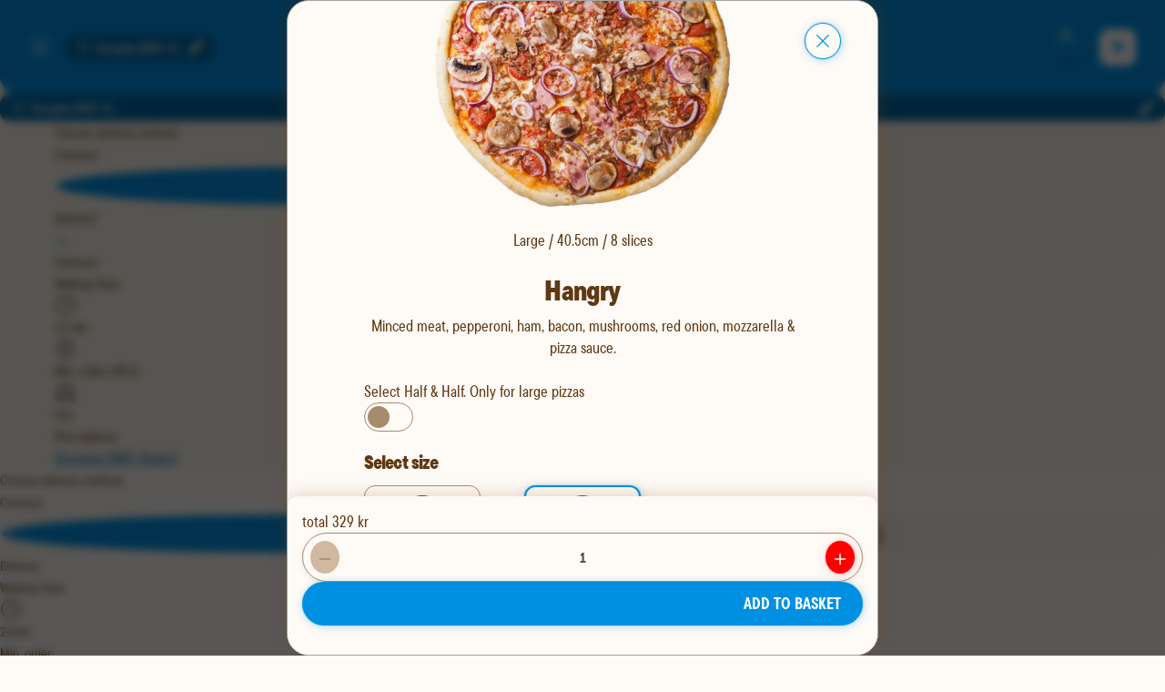

--- FILE ---
content_type: text/html; charset=utf-8
request_url: https://www.dominos.no/en/butikker/storgata-(naf-huset)/meny/pizza/hangry
body_size: 148220
content:
<!DOCTYPE html><html lang="en"><head><meta charSet="utf-8" data-next-head=""/><meta name="viewport" content="width=device-width" data-next-head=""/><link rel="preload" href="/fonts/TT_Commons_Pro_Condensed_Normal.woff2" as="font" type="font/woff2" crossorigin="anonymous"/><link rel="preload" href="/fonts/TT_Commons_Pro_Condensed_Medium.woff2" as="font" type="font/woff2" crossorigin="anonymous"/><link rel="preload" href="/fonts/TT_Commons_Pro_Condensed_Bold.woff2" as="font" type="font/woff2" crossorigin="anonymous"/><link rel="preload" href="/fonts/TT_Commons_Pro_Condensed_ExtraBold.woff2" as="font" type="font/woff2" crossorigin="anonymous"/><link rel="preload" href="/fonts/TT_Commons_Pro_Condensed_ExtraBlack.woff2" as="font" type="font/woff2" crossorigin="anonymous"/><link rel="preload" href="/fonts/TT_Commons_Pro_Condensed_Black.woff2" as="font" type="font/woff2" crossorigin="anonymous"/><link rel="preload" href="/fonts/roboto/roboto-normal-100-900.woff2" as="font" type="font/woff2" crossorigin="anonymous"/><meta name="theme-color" content="#ffffff"/><meta name="apple-mobile-web-app-capable" content="yes"/><meta name="apple-mobile-web-app-status-bar-style" content="#ffffff"/><link rel="preload" href="/_next/static/css/58b2fdd9e38745b5.css" as="style"/><link rel="stylesheet" href="/_next/static/css/58b2fdd9e38745b5.css" data-n-g=""/><link rel="preload" href="/_next/static/css/3b9dea8af5b2abdd.css" as="style"/><link rel="stylesheet" href="/_next/static/css/3b9dea8af5b2abdd.css"/><link rel="preload" href="/_next/static/css/7b5a24d4291df4b8.css" as="style"/><link rel="stylesheet" href="/_next/static/css/7b5a24d4291df4b8.css" data-n-p=""/><noscript data-n-css=""></noscript><script defer="" nomodule="" src="/_next/static/chunks/polyfills-42372ed130431b0a.js"></script><script src="/_next/static/chunks/webpack-c9654ac1f8270047.js" defer=""></script><script src="/_next/static/chunks/framework-b9fd9bcc3ecde907.js" defer=""></script><script src="/_next/static/chunks/main-edf522691da29ab1.js" defer=""></script><script src="/_next/static/chunks/pages/_app-6c5432a7760d51a0.js" defer=""></script><script src="/_next/static/chunks/8262-bc0bbad5d632104b.js" defer=""></script><script src="/_next/static/chunks/6894-56c0a6b84f8f2661.js" defer=""></script><script src="/_next/static/chunks/2881-cd0c99840a9c0070.js" defer=""></script><script src="/_next/static/chunks/6535-2482ff7877e5075d.js" defer=""></script><script src="/_next/static/chunks/2287-931b8135c611670e.js" defer=""></script><script src="/_next/static/chunks/6720-e1d81dc1aabbf362.js" defer=""></script><script src="/_next/static/chunks/pages/butikker/%5BstoreSlug%5D/meny/%5BcategorySlug%5D/%5B%5B...productSlugs%5D%5D-09be45b8f8afb735.js" defer=""></script><script src="/_next/static/22183/_buildManifest.js" defer=""></script><script src="/_next/static/22183/_ssgManifest.js" defer=""></script></head><body class="body--preload"><div id="__next"></div><script id="__NEXT_DATA__" type="application/json">{"props":{"pageProps":{"_nextI18Next":{"initialI18nStore":{"en":{"common":{"add-coupon":"Add coupon","add-more":"Add more","add-to-basket":"Add to basket","all-stores":"Stores","and-our":"and our","another-store":"another store","available-at-x-time":"Available at {{time}}","available-tomorrow":"Available tomorrow","booking-canceled":"Order canceled","can-not-find-order":"We can't find your order","carryout-only":"Carryout only","cart-updated":"Cart updated","change-locale":"Change locale","change-store":"Change store","change-store-description":"If you change store, the basket will be emptied.","change-your-store":"Change your store","chat-with-us":"Chat with us","check-google-maps":"- If necessary, check Google Maps","checkout-info-description":"All we need from you is your name and number, so we can tell you when the pizza is on its way.","choose-your-products":"Choose your products!","closed-store":"Store is temporarily closed.","confirm-empty-basket":"Are you sure you want to empty the basket?","coupon-code":"Coupon code","coupon-or-discount":"Coupon or discount?","create-account":"create an account","customize-deals":"Customize deals","date-and-time":"{{date}}, at {{deliveryTime}}","default-meta-description":"Discover exclusive Domino's offers. The easiest and fastest way to order your favorite pizza online.","delivery-method":"Delivery method","delivery-method-description":"Pick up the pizza at your local store or have it delivered.","delivery-time-update-description":"Delivery time must be reselected when changing delivery method.","did-you-write-correct-address":"- Did you write the correct address?","dominos-logo-alt":"dominos home","download-pdf":"Download receipt","drink-responsibly":"Drink responsibly.","email-required":"E-mail *","empty-basket":"Empty the basket","empty-stores":"Unfortunately there are no stores available","enter-address-to-see-your-menu":"Enter an address to see your local Domino's menu.","error-with-status":"A {{statusCode}} error occurred on server","error-without-status":"An error occurred on the server","extra-included":"Extra included","filter-stores":"filter stores","first-name":"First name","for-special-chars":"- For special characters (áïü etc) you can use *","general-information":"General information","getting-price":"Getting price...","global-status-message":"Global status message","glutenfree":"Glutenfree","glutenfree-description":"Glutenfree dough (Small size)","go-to-cart":"Go to cart","go-to-landing-page":"Go to landing page","go-to-login":"Go to login","greet-customer":"Hi, {{name}}","half-half":"Half \u0026 Half","have-you-shopped-with-us-before":"Have you shopped with us before?","high-demand-estimate":"We estimate long delivery time due to high demand. We therefore recommend everyone who has the opportunity to pick up the pizza themselves.","information-message":"Information, {{message}}","ingredient-added":"ingredients added:","ingredient-removed":"ingrediens removed:","join-pizzaclub":"Join the Pizza Club!","last-order":"Last order","later-today":"Later today","loading-stores":"Loading stores...","loggin-in":"Logging in...","loyalty-description":"Applies to private customers and when buying a large or glutenfree pizza at full price in the app or online. See all terms of the loyalty program","loyalty-description-sv":"Applies to private customers and when buying any pizza in the app or online. See all terms of the loyalty program","main-menu":"Main menu","mobile-app-dialog-text":"If you have the Dominos Pizza {{country}} App open it now!","mobile-number":"Mobile number","monthly-expenses":"Monthly expenses","monthly-orders":"Monthly orders","more-info":"More info","new-app-advertisement":"Download our app for easier ordering","next-pizza-free":"Hurray! Your next pizza is free.","no-active-order-message":"Order a pizza to see the status","no-adjustments":"No adjustments","no-delivery-for-under":"We do not offer delivery on orders under {{minimumAmount}} kroner.","no-results":"No results","no-store-selected":"No store selected","no-thanks":"No thanks","not-valid":"not active","number-not-entered":"Number not entered","on-this-page":"on this page","only-for":"Only for","open-until-hm":"Open until {{hours}}:{{minutes}}","or-continue-as-guest":" or continue as a guest.","order-canceled":"Order canceled","order-from-here":"Order from here","order-from-this-store":"Order from this store","order-now":"Order now","order-received":"Order received","order-will-be-there-immediately":"We're making your order as fast as we can! The tracker will update when it's near ready","order-your-pizza":"Order your pizza","payment-will-be-refunded":"Payment will be refunded","personalize-product":"Personalize product","plus-x-items":"+ {{x}} items","privacy-statement":"privacy statement","privacy-statement-here":"privacy statement here","product-added":"{{productName}} added","quantity-add-extra-label-value-is-selected":"add extra {{label}} - {{value}} is selected","quantity-label-select-value":"Number of {{label}} selected: {{value}}","quantity-remove-label-value":"Remove {{label}} - {{value}} is selected","ready-for-pizza":"Ready for pizza?","reset-selection":"Reset selection","save-changes":"Save changes","search-address":"Search Address","search-address-or-store":"Search Address or Store...","searching-address":"Searching Address...","see-all":"See all","see-all-drinks":"See all drinks","see-all-orders":"See all orders","see-all-sides":"See all sides","see-all-stores":"See all stores","see-details":"See details","see-more":"See more","see-order":"See Order","see-order-history":"See order history","see-our-stores":"See our stores here","see-store":"See menu for {{storeName}}","select-base":"Select base","select-from-account":"Select from account","select-product":"Select product","select-products-discounts-are-automatic":"Choose products, discount is added automatically!","select-store":"Select store","select-x":"Select {{x}}","select-your-deals":"Choose your deals","selected-date-and-time":"Selected time: {{date}}, at {{deliveryTime}}","selected-deals":"Selected deals:","send-email-now":"hei@dominos.no","send-us-email":"Send us an email","shopping-cart":"Cart","sold-out":"Sold out","soldout-for":"NB: We are sold out for","something-extra":"Fancy something extra?","start-chat-now":"Start chat now","status-message-x":"Status for {{storeName}}","store-card-map-alt":"Map of delivery location.","store-card-waiting-time":"Waiting time right now","swipe-to-close":"Swipe to close","talk-to-us":"Talk to us","thank-you-for-ordering":"Thanks for the order","this-is-a-preview":"This is a preview","to-second-page":"To second page","to-use":"to use","total-goods":"Total goods","unknown-address":"Unknown address","unknown-city":"Unknown city","unknown-deal":"Unknown deal","unknown-postal-code":"Unknown postal code","we-can-deliver":"We can deliver to you","we-offer-every-xth":"We treat every {{x}}th pizza!","when-will-it-arrive":"When will it arrive?","whole-pizza":"Whole pizza","will-be-delivered":"Then your pizza will be delivered to:","x-pizzas-to-free":"Only {{requiredAmount}} pizzas left, until you get 1 free.","x-products-in-cart":"{{count}} products in cart","x-results-found":"{{results}} results found","you-are-registred":"You are registred","you-can-also-search-for-stores":"- You can also search for stores","you-can-pick-up-pizza":"You can pick up the pizza at:","your-chosen-store-is-x":"Your chosen store is now {{storeName}}","your-favourites":"Favorites","your-order":"Your order","your-order-can-be-picked-up-at":"Your order can be picked up at:","your-order-will-arrive-in-x-y":"in about {{minEta}} - {{maxEta}} minutes","your-order-will-be-delivered-to":"We deliver your order to:","your-store":"Your store","illustration":"Illustration","no-cart-select-store":"There's nothing in your shopping cart. Please select a store and add some products.","free":"Free","free-sauce":"Change (free)","5PCS":"5 pcs","10PCS":"10 pcs","7PCS":"7 pcs","can-not-find-order-description":"Are you seeing this page, but have recently placed an order? Then the following may have happened:\u003cbr/\u003e\u003cbr/\u003e1: You have been logged out. Try logging in to your profile again to see your order info/pizza tracker!\u003cbr/\u003e\u003cbr/\u003e2: You have been sent back to the wrong browser. For example, if you ordered via Chrome, but are now on Safari. You should find your order info/pizza tracker if you go back to the original browser you ordered from!\u003cbr/\u003e\u003cbr/\u003eIf none of these solutions work, you can call the store and ask if they have received your order. See the list of phone numbers here: https://www.dominos.no/en/butikker","app-version-advert-text":"Uh-oh! It looks like your app is on an older version. Please update to get the best pizza experience and avoid possible issues!","app-version-advert-button":"Update here","app-version-advert-title":"Update your app","15L":"1.5L","_03L":"0.33L","250ML":"0.25L","05L":"0.5L","_200ML":"0.2L","_drsize":"Dip","_icpint":"Ice Cream","_glass":"Spice","order":"Sides","_2stk":"Sides","05l":"0.5L","15l":"1.5L","_03l":"0.33L","_icporsj":"Ice Cream","unsubscribe-phone-number-title":"Unsubscribing phone number","unsubscribe-success":"Unsubscribed successfully.","unsubscribe-something-wrong":"Something went wrong.","unsubscribe-return-home":"Back Home","unsubscribe-confirmation-message":"Are you sure you want to unsub?","chosen":"chosen","send-email-information":"Is the enquiry about a complaint? Please provide the store you purchased from, your phone number, and photos of what went wrong. Thanks!","order-making-your-food":"We're making your order as fast as we can! We will update you when it's near ready","see-selection":"See selection","see-selection-no-store":"Select a store to view the menu","view-on-map":"See map","choose-delivery-method":"Choose delivery method","waiting-time":"Waiting Time","add-delivery-address":"Add Delivery Address","min-order":"Min. order","select-pizza":"Select pizza","select-half-half-pizza":"Select Half \u0026 Half","only-l-pizzas":"Only for large pizzas","anything-else":"Anything else","continue-shoping":"Continue shopping","welcome":"Welcome back! See the latest deals, or check out your member benefits for great offers!","delivery-address":"Delivery address","add-new-favorite":"Add new favorite","add-new-address":"Add new address","my-addresses":"My addresses","nearest-stores-from-your-location":"Nearest stores from your location","select-this-store":"Select this store","find-another-store":"Find another store","use-current-location":"Use current location","select-another-store":"Select another store","opening-hours":"Opening Hours","choose-store":"Choose store","choose-store-to-see-selection":"Before we show you our selection, you must choose which store you want to order from.","cotinue-selected-store":"Continue with selected store","chosen-store":"Chosen store","total-price":"Total price","expected-delivery":"Expected delivery","order-summary":"Order summary","your-deals":"Your deals","do-you-have-account":"Do you already have an account","payment-method":"Payment method","app-advertisement-red":"Easier ordering?","app-advertisement-blue":"Download our app!","only-medium":"Only medium","add-name-to-save-favorite-address":"Add a name to save a favourite address","want-to-save-address":"Log in to be able to save address","app-advertisement-description":"Make ordering easier!","checking-availability":"Checking product availability...","pick-address":"Pick address","unavailable-products":"Unavailable Products","unavailable-deals":"Unavailable Deals","products-with-unavailable-ingredients":"Products with unavailable ingredients","store-changed-some-items-unavailable":"Some items in your cart are not available at the new store.","items-will-remain-in-cart":"These items will remain in your cart but cannot be ordered from this store.","continue-with-available-items":"Continue","remove-unavailable-items":"Remove Unavailable Items","items-removed-from-cart":"Unavailable items have been removed from your cart","last-used":"Last Used","search-store":"Search store","location-permission-blocked":"Location permission blocked","enable-location-in-browser":"To use your current location, please enable location permissions in your browser settings and refresh the page","select-location":"Select location","continue-selected-store":"Continue to selected store","delivery-fee":"Delivery fee","delivery-warning":"Delivery availability warning","no-location":"No location","my-page":"My page","no-store":"No store selected","current-location":"Current location","favorite-stores":"Favorite stores","select-size":"Select size"},"nav":{"allergies":"Allergens \u0026 Nutritional information","company":"Corporate","contact-us":"Contact us","faq":"FAQ","franchise":"Franchise","hunt-norway-pizza":"The hunt for Norway's favorite pizza","jobs-at-dominos":"Work at Domino’s","language":"Language","membership-terms":"Membership terms","order-now":"Order now","our-measures":"Covid-19 Prevention","privacy-cookies":"Privacy \u0026 Cookies","register":"Register","stores":"Locations","student-discount":"Student discount","terms-of-use":"Terms of use"},"profile":{"admin-profile":"Manage profile","favourites-description":"Here you can see and change your favorite store.","favourites-description1":"Here you will find your favorite orders.","no-favourites-added":"No favorites added","my-rewards":"My rewards","my-coupons":"My coupons","coupons-description":"The coupons must be activated in the shopping cart and the discount is then automatically deducted from the price.","no-coupons":"You have no active coupons","add-new-coupon":"Add new coupon","used-coupons":"Used coupons","every-xth-pizza-is-free":"Every {{x}}th pizza is free.","refer-a-friend":"Recruit a friend","refer-a-friend-description":"Share this code with your friends and family and give 50% to the person you are recruting.","my-information":"My information","my-information-description":"Here you can see and change your membership information.","change-account":"Change account","choose-account":"Choose account","choose-account-description":"Choose which account you want to use today. You can always switch between accounts on your profile.","email-notification":"I accept the \u003c0\u003emembership terms\u003c/0\u003e, and agree to receive membership offers and other relevant communication\nby e-mail","email-short-notification":"I want to receive special offers and promotions via e-mail.","sms-notification":"I also want to receive membership offers via SMS","others-notification":"I accept custom digital advertising","others-notification-tooltip":"Domino’s can customize ads for me on the website/app and in social media, based on my profile.\u003cbr\u003eThese are, for example, ads for relevant products, or promotions in my local pizza restaurant.","notification-description":"Remember - you can always change your mind. Read our","notification-description1":"Remember - you can always change your mind. You can read our entire","change-information":"Change your information","your-info":"Your info","code-from-sms":"Code from SMS","number-changed":"Number changed!","your-code":"Your code:","change-your-phone-number-description":"Enter your new number and confirm with SMS code.","new-phone-number":"New phone number","send-code":"Send code","sending-code":"Sending code...","your-address":"My addresses","your-address-description":"Here you can see and change your addresses.","no-address":"No addresses","add-new-address":"Add new address","add-address":"Add address","name-not-entered":"Name not inserted","alias-name":"Name for address","street-name":"Street name","street-number":"Street number","postal-code":"Postal code","delivery-instructions":"Delivery instructions","invoice-address":"Invoice address","delivery-address":"Delivery address","delete-address":"Delete address","edit-address":"Edit address","update-address":"Update address","update-user":"Update user","edit-profile":"Edit profile","confirm-deletion":"Confirm deletion","confirm-change":"Confirm change","yes-confirm":"Yes, I'm sure!","delete-address-description":"Are you sure you want to delete {{alias}}?","how-to-get-your-discount":"How To Get Your 50% Off","refer-step1":"The code is added automatically for the person you recruit if you share via Facebook, Messenger or SMS.","refer-step2":"They can also add your code manually when they register.","refer-step3":"When friends and family have registered as new customers and make their first purchase with your code, you will automatically receive your referral discount.","refer-only-applies-to":"The discount code only applies to carryout. Of course you also get 50% for each and every friend you recruit, see all terms for recruitment a friend","share-code":"Share code","choose-how-to-share":"Choose how you want to share the code.","my-history":"My order history","my-history-description":"Here you can find details about previous orders.","no-order-found":"No order found","last-page":"Last page","next-page":"Next page","page-x-of-y":"Showing page {{page}} of {{totalPages}}.","no-account":"No account?","register-here":"Register here","phone-number":"Phone number","phone-number-required":"Phone number *","forgot-password":"Forgot password","notice-update-system":"We have changed the system.","first-time-login-in":"If this is your first time logging in, please","make-new-password":"create a new password","make-new-profile":"create a new profile","forgot-password-description":"Enter your Email to reset.","forgot-password-email-sent":"Email sent, if you have not received anything, check the spam box.","register-title":"Become a member of the Pizza Club","register-description":"With a registered profile, you are automatically a member of the Pizza Club.","accept-registration":"To accept the invitation, register here:","full-name":"Full name","do-you-have-referral-code":"Do you have a recruit code?","referral-code":"Recruit code","send-referral-code":"Send recruit code","register-user":"Register member","register-company":"Register business","register-company-bullet-points-title":"The benefits of Domino's at work","register-company-description":"Get started and order freshly baked pizza for your business.","search-company-description":"You can search for both name and company number - we will find you anyway.","search-company":"Search for business...","must-be-logged-in-to-register-company":"You must be logged in to register a business.","please-login-to-register-company":"Please log in to register a company.","finding-companies":"Finding companies...","no-company-result-tip1":"- For organisation number, try without spaces.","no-company-result-tip2":"- When searching for names, check spelling.","register-company-help-title":"Do you want more information or a nice chat?","descriptive-contact-us-information":"for quick help on chat or phone. If you are not in a hurry, you can send an e-mail to","confirm-identity":"Confirm identity","confirm-identity-description":"Please confirm your identity to register a business.","organisation-number":"Organisation number","business-address":"Business address","company-address":"Company address","what-happens-now":"What happens now?","what-happens-now-text1":"We need a little more information about you and your company before you can order pizza.","what-happens-now-text2":"Once you have filled out the registration form, you will have access to the account immediately. We will perform a credit check.","i-agree-to-dominos-data-handling":"I agree to Domino's handling of personal data.","i-agree-to-organization-responsibility":"I confirm that I have the right to create a corporate account on behalf of the organization.","terms-and-conditions":"Privacy","corporate-terms":"Corporate terms","about-the-company":"About the company","from-b-register":"From the Brønnøysund registers","zip-code":"Zip code","invoice-inquiries":"Invoice inquiries","invoice-email":"Email for invoice","invoice-note":"Invoice note","number-of-employees":"Number of employees?","company-register-successful":"You can now use dominos.no as an administrator for the company. Select the company from the list below to go to your page.","business-account":"Business account","go-to-my-page":"Go to my page","confirm-code":"Confirm code","create-password":"Create password","password-reset":"Password has been reset","enter-new-password-to-reset":"Enter new password to reset.","could-not-add-code":"Could not add code","code-does-not-exist":"Code doesn't exist or is not available at the selected store","expired-coupon-message":"Obs! There seem to be many who love kebab pizza. Use the code KEBAB20 instead, and you will get a 20% discount on our new pizza.","marketing-prompt-title":"DO YOU WANT TO RECEIVE EXCLUSIVE OFFERS AND DISCOUNTS?","marketing-prompt-contact-permission":"Then we need your consent to where we can contact you ...","create-new-password-for-email":"Create a new password for this email","loyalty-discount-terms":"* The discount only applies to pizza. See our membership terms at","this-page":"this page.","manage-users":"Manage users","your-access":"My access","invite-new-user":"Invite new user","add-new-user":"Add new user","add-user":"Add user","add-user-text":"If the user does not already have an account with us, they will receive a link to register.","no-users":"No users","no-invitations":"No invitations","user-info":"User info","job-title":"Job title","no-job-title":"No job title","set-up-a-budget":"Set up a budget","organisation-limit-text":"How much can the user shop for per week? You have a full overview of all that is purchased and the budget can not be overdrawn.","evening-booking":"Evening order","your-budget":"Your budget","your-accesses":"Your accesses","weekend-booking":"Weekend orders","booking-saturday-and-sunday":"Order Saturday and Sunday","order-with-delivery":"Order with delivery","contact-administrator-for-changes":"Contact your administrator to request a change of access.","allow-delivery":"Allow delivery","allow-order-with-delivery":"Allow order with delivery","user-must-have-administrator-access":"The user must have access as an administrator","disable-user":"Disable user","disable-user-x":"Are you sure you want to disable {{user}}?","saturday-and-sunday":"Saturday and Sunday","allow-booking-saturday-and-sunday":"Allow orders on Saturday and Sunday","no-description":"No description","age-dialog-title":"Please confirm your age before adding this product.","logged-in-as-company":"You are now logged in with a corporate profile","remove-favorite":"Remove favorite","remove-favorite2":"Remove from favorites","add-favorite":"Add to favorites","are-you-sure-you-want-to-delete-x":"Are you sure you want to delete {{x}}?","you-earned-enough-loyalty-points":"You have earned enough points in the loyalty program","won-loyalty-pizza":"You have 1 free pizza available. Do you want it now?","lost-loyalty-pizza":"Lost loyalty points","you-no-longer-are-available-for-loyalty-order":"Your order is no longer available for the loyalty program","store-changed":"Store changed","store-changed-unavailable-products":"You have a cart from another store and it seems some of the products added there, are unavailable at this store.","store-changed-soldout-products":"You recently changed store and have products that are sold out in this store.","you-already-have-products-from-x-change-store":"You already have products from {{storeName}} in the basket. Do you want to change stores and empty the basket?","personal-account":"Personal account","company-account":"Corporate account","user-registered":"User registered","you-can-now-login":"You can now log in","user-added":"User added","user-added-to-company":"User has been added to your corporation","invitation-sent":"Invitation sent","user-has-been-invited":"The user has been invited to your company","changes-saved":"Changes saved","profile-updated":"Your profile has been updated","step-x-of-y":"Step {{x}} of {{y}}","select-default-store":"Here you can select the store you want to use by default.","my-budget":"My budget.","remember-you-can-always-change-your-mind":"Remember - you can always change your mind. You can also read all our","become-a-member":"Become a member!","coupon-dialog-enter-new-code":"Or enter a new code","coupon-dialog-select-from-account":"Or select from account","organisation-rejected-credit-warning-message":"Unfortunately, we could not grant credit at this time, you can anyway order and pay by card or vipps. You are free to apply for new credit a later time. Contact customer service if you have any questions.","organisation-pending-credit-warning-message":"Awaiting credit approval, you can order and pay by card or tip anyway. Approval usually takes place within a few hours. Contact customer service if you have any questions.","used-this-month":"Used this month.","email-not-specified":"E-mail not specified","remove-x-from-favorites":"Remove {{name}} from favorites","order-x-again":"Order {{name}} again","no-name":"No name","unknown-code":"Unknown code","write-discount-code":"Write discount code","download-attachments":"Download attachments.","marketing-success-description":"Your welcome discount is waiting for you. Check your e-mail.","contact-us":"contact us","to-change-this-info-please":"To change this information, please","organisation-invoice-description":"We always send invoices via EHF as standard. If you cannot receive an EHF invoice, then we send the invoice by e-mail.","monthly-budget":"Monthly budget","organisation-rejected-budget-message":"You have not been granted credit at this time. We use Bisnode to perform credit check. You can order and pay by card or tip anyway. You is free to apply for new credit whenever you want by entering the desired amount over here.","awaiting-credit-approval":"Awaiting credit approval","changing-budget-wait-time-warning":"Changing the budget may take some time to be approved.","edit-user":"Edit user","phone-number-changed-to":"Number changed to {{phoneNumber}}","user-x-is-inviting-you-to-use-this-discount":"Hi! {{name}} wants to give you a 50% discount on the first order at Domino´s. Use this link to become a customer and get the discount: https://{{websiteUrl}}/registrer-bruker?vervekode={{recruiterCode}}","sms-sent":"SMS sent!","share-via-contact":"Share via Contacts","share-via-facebook":"Share via Facebook","share-manually":"Share manually","see-contacts":"See contacts","filter-contacts":"Filter contacts","use-button-bellow-to-go-to-facebook":"Use the button below to go to facebook.","share-link-message":"You can also share this link to recruit a friend:","see-all-users":"See all users","pickup-points-description":"Get the pizza delivered to one of our Pick Up Points! Now you do not need one street address to have pizza delivered - whether you are sitting on the beach or in a park we can meet you and deliver pizza. Read more about the service","address-without-name":"Address without name","birthdate-tooltip":"Register your date of birth,\u003cbr\u003eand you will receive a tasteful surprise from us!","organization-already-registered":"Organization already registered","organization-already-registered-description":"Ops! Your company really loves pizza! Someone has already created a profile for this organization.","organization-already-registered-confirm":"Contact us","to-create-business-account":"To be able to create a business account, you must have registered a personal account and be logged in.","government-municipal-enterprise":"Municipal or government corporation","sorry-to-see-you-go":"We are sorry to see you go!","we-wont-send-you-campaign-offers":"We will not be able to send you further information about our campaigns and offers.","want-to-unsubscribe-email":"Are you sure you want to unsubscribe?","you-have-been-unsubscribed":"You have successfully unsubscribed from our email list.","membership-updated-dialog-text":"Hi! We are not able to send you our offers in Pizzaklubben. Update your consents so you do not miss out on the next membership benefits.","dont-show-this-message-again":"Do not show this message again","membership-dialog-title":"Get our membership offers","private-account":"Private Account","start-organisation-registration":"Start company registration","register-and-confirm-identity":"Register and confirm identity","code-already-added":"Code already added","logged-in-as":"Logged in as","organisation-phone-number":"Organisation phone number","enter-x-digit-code-send-to":"Enter the 6-Digit code sent to you at","password-required":"Password is required","repeat-password-required":"Repeat Password","change-password-description":"Please provide your current password for the update","change-password":"Change Password","old-password":"Enter old password","new-password":"Enter new password","you-have-x-free-pizzas":"You already have {{x}} free pizzas!","valid-to":"Valid to","usages":"Usages","delete-account-action":"Delete my customer profile","delete-account-description":"By deleting your customer profile, you will lose all your coupons, loyalty points, unique member benefits and order history. Do you want to continue?","delete-account-title":"Delete your account ","delete-account-text":"To delete your customer profile and associated data click","dialog-description-delete-invitation":"Delete invitation?","first-name":"First name","last-name":"Last name","resend-code-in":"Didn't get SMS? Re-send","enter-the-6-digit-code":"As a security measure for our customers you need to verify your phone number. Please enter the 6-digit code sent to you at","not-have-access-to-sms":"If you do not have access to SMS","store-updated-to-x":"Store changed to {{storeName}}."},"checkout":{"20-off-next-purchase":"20% discount on the next purchase","24-hours":"24 hours","action-text-see-cart":"See shopping cart","address-information":"Address information","already-registred":"You already have an account.","and-we-will-help-you":"and we will help you!","cant-deliver":"Can not deliver","change-address":"Change address","choose-payment":"Choose payment method","choose-size":"choose size","complete-order":"Complete order","contact-information":"Contact information:","contact-not-filled":"Contact not filled","contactless-delivery":"Contactless delivery","crust-not-selected":"Crust not selected","customize-pizza":"Customize your pizza","customize-pizza-description":"Here you can add or remove ingredients if you wish.","customize-sandwich":"Customize your sandwich","customize-sandwich-description":"Here you can remove ingredients if you wish.","customize-x-side":"Customize {{x}} side","deal-prompt-title":"You have multiple deals to choose from.","delivery-description":"Delivery description","delivery-in-x-y":"Delivery in {{x}}-{{y}} min","delivery-time":"Delivery time:","delivery-type":"Delivery type:","easier-ordering":"Easier ordering?","excess-products":"Too many products added","excess-products-for-discount":"You have exceeded the maximum number of products with this discount. Be friendly and remove some products.","exclusive-offers":"Exclusive offers and discounts","for-orders-with":"For orders with","half-half-not-available-for-small":"Half-half not available for small, do you want to change from half-half to the whole pizza?","half-half-not-available-small":"Half \u0026 Half not available for small","identification-must-be-presented":"Identification must be presented if requested","identification-required":"NB! Identification that you are over {{x}} years of age must be presented at pick-up/delivery if asked","in-advance-trough-web-app":"in advance trough web/app. If you need it earlier you can","invoice-example":"(e.g. “overtime food”, projectnr, dept. - max 25 characters. Use abbreviations)","invoice-note":"Invoice note","loading-address":"Loading address...","logged-in-as":"Logged in as {{name}}","loyalty-coupon-active-text":"Loyalty coupon active","loyalty-coupon-inactive-text":"Loyalty coupon not active","loyalty-program":"Loyalty program","missing-shipping-info":"Missing shipping personal details","must-be-done-at-least":"must be done at least","name-not-filled":"Name not filled","no-thanks-skip-customization":"No thanks, skip customizations.","no-thanks-skip-to-payment":"No thanks, skip to payment","nothing-to-pay":"Nothing to pay","open-account":"Open account","order-placed-in-last-10-minutes":"You have already placed an order in the last 10 minutes","orders-on":"Orders on","pay-in-store":"Pay in the store (card only)","pay-on-delivery":"Pay by card on delivery","please-select-another-address":"Choose another address or pick it up at the store.","ready-in-x-min":"Ready in about {{minutes}} min","retrieving-order-id":"Order retrieving ID","see-order-here":"See order here","select-address":"Select address","select-hour":"Select hour","select-minute":"Select minute","select-time":"Select time","selected-date-time":"Selected time: {{date}} {{time}}","sending-order":"Sending order","shopping-cart-is-empty":"Shopping cart is empty","size-not-selected":"Size not selected","skip-over-additional-products":"Skip additional products","skip-to-payment":"Skip and go to payment","store-closed-for-type-x-first-opening-time":"The store is closed. First possible {{type}} time:","the-age-limit-for-this-product-is-x-years":"The age limit for this product is {{x}} years.","then-we-will-help-you":"then we will help you!","waiting-order-description":"We are currently processing your payment and it might take up to 10 minutes. Attempting to pay again may result in multiple charges.","waiting-order-status":"Waiting for order status..","want-to-receive-deals":"Do you want to receive deals?","warning-store-cant-deliver":"Ops! The address you have chosen is not within our delivery area!","we-must-assist-you":"we must assist you.","what-is-your-mobile-number":"What is your mobile number?","what-is-your-name":"What is your name?","x-slices":"{{x}} slices","you-get":"Then you get...","you-saved-x":" You saved {{discountAmount}}Kr.","your-deals":"Your deals","your-finished-pizza":"Your finished pizza","your-finished-sandwich":"Your finished sandwich","subtitle-only-orders-above-x":"Only orders above {{x}} kr","subtitle-temporarily-closed":"Temporarily closed","hotspot-details":"Delivery details","back-to-menu":"Back to products","back-to-shopping-cart":"Back to shopping cart","order-delivered-by":"Order delivered by","see-change-store":"See/Change store","you-can-schedule-an-order-for-later":"You can schedule an order for later or select another store!","your-order-will-be-moved-to":"you can make an order for another day or select a different store. Order is moved to","store-will-open-at":"{{storeName}} opens at {{time}}.","store-is-closed":"{{storeName}} is closed","half-half-not-available-for-medium":"Half-half not available for medium, do you want to change from half-half to the whole pizza?","half-half-not-available-medium":"Half \u0026 Half not available for medium","change-to-carryout":"Change to carry out","remove-coupon":"Remove coupon/ deal","uh-oh":"Uh oh!","coupon-not-valid-for-delivery":"You have added a coupon that is not valid for delivery.","change-delivery-or-remove":"You can choose to change your order to carry out or remove the coupon to be used later.","change-to-delivery":"Change to delivery","coupon-not-valid-for-carryout":"You have added a coupon/deal that is not valid for carryout","change-to-carryout-or-remove":"You can change to delivery or remove the coupon to be used later","delivery-description-max-characters":"Max 120 characters for delivery description. Please shorten.","invalid-items-discount":"Invalid items or discount","return-to-your-cart":"Return to your cart","change-payment-method":"Change payment method","select-payment-method":"Select payment method"},"error":{"address-error":"Could not find location, try address search.","company-exceed-available-amount-x":"Ops! The order exceeds your weekly budget of NOK {{x}}. You can either update this on My Page (admin) or contact us for help (user).","delivery-address-not-selected":"Delivery address not selected","discount-code-not-selected":"Discount code not selected","error":"An error occurred","error-description":"Error: {{description}}","error-message":"An error occurred, {{errorMessage}}","error-try-again-later":"An error occured, please try again later.","failed-to-register-company-errorMessage":"Failed to register company, {{errorMessage}}","incorrect-phone-number":"An error occurred, is the number correct and not in use?","invalid-birthdate":"Invalid birthdate","invalid-day":"Invalid day","invalid-email":"Must be a valid email","invalid-month":"Invalid month","invalid-year":"Invalid year","minimum-price-for-delivery-not-reached":"The final amount does not reach the minimum price for delivery","must-be-atleast-x-digits":"Must be atleast {{x}} digits","must-be-between-x-and-y-digits":"Must be between {{x}}-{{y}} digits","must-be-filled":"Must be filled","must-be-x-digits":"Must be {{x}} digits","must-fill-name":"Must fill name","no-country-code":"Please include country code when entering phone number","no-phone-number-associated":"No registered account with the phone number","phone-number-has-whitespaces":"Phone number must be written without spaces","please-try-again-payment":"Please try again or change your payment method","required-field":"Required field","selected-delivery-time-is-in-the-past":"Selected delivery time is in the past","selected-delivery-type-not-available":"Selected delivery method not available","selected-time-is-invalid":"Selected time is invalid, please select a later time","try-again-or-contact-us":"Please try again or contact us.","unable-to-deliver-to-selected-address":"Unable to deliver to selected address","unknown-error":"Unknown error","you-are-already-loggged-in":"You are already logged in, please log out first","invalid-phone-number":"Invalid phone number","incorrect-credentials":"The email address or password is incorrect. Please try again!","add-coupon-in-cart":"This coupon can only be added in the cart!","invalid-password":"Invalid password","passwords-do-not-match":"Passwords do not match","error-try-again-minute-later":"Please wait 1 minute and try again","invalid-verification-code":"Invalid verification code","invalid-future-date":"The date you entered is invalid because it is in the future.","invalid-old-date":"The date you entered is invalid because it is more than 100 years ago.","invalid-date":"Invalid date"},"titles":{"default-meta-title":"Dominos Pizza | Always fresh dough","mobile-app-dialog-title":"Dominos Pizza App","modal-title-nearest-dominos":"Your nearest Domino's","subtitle-loading-delivery-time":"Loading delivery time...","subtitle-only-orders-above-x":"Only orders above {{x}} kr","subtitle-temporarily-closed":"Temporarily closed","upsells-title":"Would you like anything else?","ready-in-x-min":"Ready in about {{minutes}} min","welcome-message":"Welcome back! Check out the latest deals, or view your member benefits for great offers!"},"common-words":{"about":"about","accept":"Accept","accesses":"Accesses","account":"Account","add":"Add","added":"added!","address":"Addresses","all":"All","and":"and","at":"at","at1":"at","back":"Back","birthdate":"Birthdate","cancel":"Cancel","canceled":"Canceled","carryout":"Carryout","change":"Change","city":"City","close":"Close","closed":"Closed","code":"Code","company":"Corporate","complete":"Complete","confirm":"Confirm","confirming":"Confirming...","contact":"Contact","copied":"Copied!","copy":"Copy","coupon":"Coupon","coupons":"Coupons","delete":"Delete","delivery":"Delivery","department":"Department","discount":"Discount","double":"Double","edit":"Edit","email":"E-mail","employees":"employees","entrance":"Entrance","extra":"Extra","favourites":"My favorites","floor":"Floor","here":"here","history":"Order history","immediate":"Immediate","included":"Included","information":"Information","instructions":"Instructions","invitations":"Invitations","invoice":"Invoice","light":"Light","list":"List","loading":"Loading...","login":"Log in","logout":"Logout","minute":"Minute","next":"Next","next1":"Next","no":"No","normal":"Normal","now":"Now","or":"or","order":"Order","password":"Password","personal":"Personal","pickup":"Pickup","preview":"Preview:","products":"Products:","profile":"Profile","refunded":"Refunded","registering":"Registering...","remove":"Remove","reorder":"Reorder","reset":"Reset","restart":"Restart","restricted":"Age restricted","rewards":"Rewards","search":"Search","searching":"Searching","sending":"Sending...","sorry":"Sorry!","summary":"Summary","surname":"Surname","thanks":"Thanks!","today":"Today","tomorrow":"Tomorrow","total":"Total","triple":"Triple","unsubscribe":"Unregister","users":"Users","valid":"active","validating":"Validating","with":"With","without":"Without","from":"From","press-here-to-redirect":"Click here to redirect","business-email":"Email Corporate","verify":"Verify","authenticate-account":"Authenticate account","pant":"Bottle deposit","become-member":"Become a member","see-member-benefits":"See member benefits","deals":"Deals","sides":"Sides","drinks":"Drinks","latest":"Latest","home":"Home","business":"Business","payment":"Payment","register":"Register","register-business":"Register business","favorites":"Favorites","menu":"Menu","away":"away","warning":"Warning","Hi":"Hi"},"payment-methods":{"swish":"Pay with Swish","card":"Pay with Credit Card","vipps":"Pay with Vipps"}},"no":{"common":{"add-coupon":"Legg til kupong","add-more":"Legg til mer","add-to-basket":"Legg i kurv","all-stores":"Våre butikker","and-our":"og vår","another-store":"en annen butikk","available-at-x-time":"Tilgjengelig i {{time}}","available-tomorrow":"Tilgjengelig i morgen","booking-canceled":"Bestilling kansellert","can-not-find-order":"Vi finner ikke din ordre","carryout-only":"Kun henting","cart-updated":"Handlekurv oppdatert","change-locale":"Change locale","change-store":"Endre butikk","change-store-description":"Om du endrer butikk vil kurven tømmes.","change-your-store":"Endre din butikk","chat-with-us":"Chat med oss","check-google-maps":"- Sjekk eventuelt Google Maps","checkout-info-description":"Alt vi trenger fra deg er ditt navn og nummer, så vi kan si ifra når pizzaen er på vei.","choose-your-products":"Velg dine produkter!","closed-store":"Butikken er midlertidig stengt.","confirm-empty-basket":"Er du sikker på at du vil tømme kurven?","coupon-code":"Rabattkode","coupon-or-discount":"Kupong eller rabattkode?","create-account":"lag en konto","customize-deals":"Tilpass deals","date-and-time":"{{date}}, kl. {{deliveryTime}}","default-meta-description":"Oppdag eksklusive Domino's tilbud. Den enkleste og raskeste måten å bestille din favorittpizza på internett.","delivery-method":"Leveringsmåte","delivery-method-description":"Hent pizzaen på din lokale butikk eller få den levert.","delivery-time-update-description":"Tidspunkt for levering må velges på nytt ved bytte av leveringsmetode.","did-you-write-correct-address":"- Har du skrevet riktig adresse?","dominos-logo-alt":"dominos hjem","download-pdf":"Last ned kvittering","drink-responsibly":"Drikk ansvarlig.","email-required":"E-post *","empty-basket":"Tøm kurven","empty-stores":"Vi kan desverre ikke levere til deg.","enter-address-to-see-your-menu":"Oppgi en adresse for å se din lokale Domino’s-meny.","error-with-status":"A {{statusCode}} error occurred on server","error-without-status":"An error occurred on the server","extra-included":"Ekstra inkludert","filter-stores":"filtrer butikker","first-name":"Fornavn","for-special-chars":"- For spesialtegn (áïü etc) kan du bruke *","general-information":"Generell info","getting-price":"Henter pris..","global-status-message":"Statusmelding","glutenfree":"Glutenfri","glutenfree-description":"Glutenfri botten (Storlek Small)","go-to-cart":"Gå til handlekurv","go-to-landing-page":"gå til landingssiden","go-to-login":"Gå til logg inn","greet-customer":"Hei, {{name}}","half-half":"Half \u0026 Half","have-you-shopped-with-us-before":"Har du handlet hos oss før?","high-demand-estimate":"Vi estimerer lang leveringstid grunnet stor pågang. Vi anbefaler derfor alle som har mulighet til å hente pizzaen selv.","information-message":"Informasjon, {{message}}","ingredient-added":"ingrediens lagt til:","ingredient-removed":"ingrediens fjernet:","join-pizzaclub":"Bli med i PIZZAKLUBBEN!","last-order":"Siste ordre","later-today":"Senere i dag","loading-stores":"Henter butikker...","loggin-in":"Logger inn...","loyalty-description":"Gjelder for privatkunder og ved kjøp av stor eller glutenfri pizza til fullpris i app eller på nett. Se alle vilkår for lojalitetsprogrammet","loyalty-description-sv":"","main-menu":"Hovedmeny","mobile-app-dialog-text":"Hvis du har Dominos Pizza Norge-appen, åpne den nå!","mobile-number":"Mobilnummer","monthly-expenses":"Månedlige utgifter","monthly-orders":"Månedlige ordre","more-info":"Mer info","new-app-advertisement":"Last ned appen vår for enklere bestilling","next-pizza-free":"Hurra! Din neste pizza er gratis.","no-active-order-message":"Bestill en pizza for å se status","no-adjustments":"Ingen tilpasninger","no-delivery-for-under":"Vi tilbyr ikke levering på ordre under {{minimumAmount}} kroner.","no-results":"Ingen resultater","no-store-selected":"Ingen butikk valgt","no-thanks":"Nei takk","not-valid":"ikke gyldig","number-not-entered":"Nummer ikke lagt inn","on-this-page":"på denne siden","only-for":"Kun for","open-until-hm":"Åpent til {{hours}}:{{minutes}}","or-continue-as-guest":" eller fortsett som gjest.","order-canceled":"Ordre kansellert","order-from-here":"Bestill herfra","order-from-this-store":"Bestill fra denne butikken","order-now":"Bestill nå","order-received":"Bestilling mottatt","order-will-be-there-immediately":"Vi lager maten din så raskt vi kan! Trackeren oppdateres når det nærmer seg","order-your-pizza":"Bestill din pizza","payment-will-be-refunded":"Betalingen vil bli refundert","personalize-product":"Tilpasse produktet","plus-x-items":"+ {{x}} varer","privacy-statement":"personvernerklæring","privacy-statement-here":"personvernerklæring her","product-added":"{{productName}} lagt til","quantity-add-extra-label-value-is-selected":"legg til ekstra {{label}} - {{value}} er valgt","quantity-label-select-value":"Antall {{label}} valgt: {{value}}","quantity-remove-label-value":"fjern {{label}} - {{value}} er valgt","ready-for-pizza":"Klar for pizza?","reset-selection":"Tilbakestill valg","save-changes":"Lagre endringer","search-address":"Søkeadresse","search-address-or-store":"Søk adresse eller butikk","searching-address":"Finner adresser...","see-all":"Se alle","see-all-drinks":"Se alt drikke","see-all-orders":"Se alle ordre","see-all-sides":"Se alt tilbehør","see-all-stores":"Se alle butikker","see-details":"Se detaljer","see-more":"Vis flere","see-order":"Se Bestilling","see-order-history":"Se ordre historikk","see-our-stores":"Se våre butikker her","see-store":"Se meny for {{storeName}}","select-base":"Velg bunn","select-from-account":"Velg fra konto","select-product":"Velg produkt","select-products-discounts-are-automatic":"Velg produkter, rabatt legges til automatisk!","select-store":"Velg butikk","select-x":"Velg {{x}}","select-your-deals":"Velg dine deals","selected-date-and-time":"Valgt tid: {{date}}, kl. {{deliveryTime}}","selected-deals":"Valgte deals:","send-email-now":"hei@dominos.no","send-us-email":"Send oss en e-post","shopping-cart":"Handlekurv","sold-out":"Utsolgt","soldout-for":"NB: Vi er utsolgt for","something-extra":"Lyst på noe ekstra?","start-chat-now":"Start en chat nå","status-message-x":"Driftsmelding {{storeName}}","store-card-map-alt":"Kart over leveringssted.","store-card-waiting-time":"Ventetid akkurat nå","swipe-to-close":"Swipe for å lukke","talk-to-us":"Snakk med oss","thank-you-for-ordering":"Takk for bestillingen","this-is-a-preview":"Dette er en forhåndsvisning","to-second-page":"To second page","to-use":"for å bruke","total-goods":"Sum varer","unknown-address":"Ukjent adresse","unknown-city":"Unknown city","unknown-deal":"Ukjent deal","unknown-postal-code":"Unknown postal code","we-can-deliver":"Vi kan levere til deg","we-offer-every-xth":"Vi spanderer hver {{x}}. pizza!","when-will-it-arrive":"Når kommer den?","whole-pizza":"Hele pizzaen","will-be-delivered":"Da blir din pizza levert til:","x-pizzas-to-free":"Kun {{requiredAmount}} pizza igjen, til du får 1 gratis.","x-products-in-cart":"{{count}} produkter til i handlekurv","x-results-found":"{{results}} resultater funnet","you-are-registred":"Du er registrert","you-can-also-search-for-stores":"- Du kan også søke etter butikker","you-can-pick-up-pizza":"Du kan hente pizzaen på:","your-chosen-store-is-x":"Din valgte butikk er nå {{storeName}}","your-favourites":"Mine favoritter","your-order":"Din bestilling","your-order-can-be-picked-up-at":"Din bestilling kan hentes på:","your-order-will-arrive-in-x-y":"om ca {{minEta}} - {{maxEta}} minutter","your-order-will-be-delivered-to":"Vi leverer din bestilling til:","your-store":"Din butikk","illustration":"Illustrasjon","no-cart-select-store":"Det er ingenting i handlekurven. Velg en butikk og legg inn det du vil ha!","free":"Gratis","free-sauce":"Bytt (gratis)","5PCS":"5 stk","10PCS":"10 stk","7PCS":"7 stk","can-not-find-order-description":"Får du opp denne siden, men har nylig gjort en bestilling hos oss? Da kan følgende ha skjedd:\u003cbr/\u003e\u003cbr/\u003e1: Du har blitt logget ut. Prøv å logg inn igjen på din profil for å se din ordreinfo/pizzatracker!\u003cbr/\u003e\u003cbr/\u003e2: Du har blitt sendt tilbake til feil nettleser. F. eks om du bestilte via Chrome, men nå er på Safari. Du burde finne din ordreinfo/pizzatracker om du går tilbake til den originale nettleseren du bestilte fra!\u003cbr/\u003e\u003cbr/\u003eHvis ingen av disse løsningene fungerer kan du ringe til butikken og høre om de har fått din ordre. Se liste over telefonnumre her: https://www.dominos.no/butikker","app-version-advert-text":"Oi! Det ser ut som appen din er på en eldre versjon. Vennligst oppdater for å få tilgang til den beste pizzaopplevelsen og slippe mulige bestillingsproblemer!","app-version-advert-button":"Oppdater her","app-version-advert-title":"Oppdater din app","15L":"1.5L","_03L":"0.33L","250ML":"0.25L","05L":"0.5L","_200ML":"0.2L","_drsize":"Dip","_icpint":"Iskrem","_glass":"Krydderboks","order":"Siderett","_2stk":"Siderett","05l":"0.5L","15l":"1.5L","_03l":"0.33L","_icporsj":"Iskrem","unsubscribe-phone-number-title":"Avmelding av telefonnummer","unsubscribe-success":"Avmeldt vellykket.","unsubscribe-something-wrong":"Noe gikk galt.","unsubscribe-return-home":"Tilbake til Hjem","unsubscribe-confirmation-message":"Vent! Er du helt sikker på at du vil forlate oss?  Vi lover kun gode tilbud og nyheter.  Vil du virkelig gå glipp av dem?","chosen":"valgt","send-email-information":"Gjelder henvendelsen en klage? Vennligst oppgi butikken du kjøpte fra, ditt telefonnummer og bilder av hva som gikk galt. Takk!","order-making-your-food":"Vi lager maten din så raskt vi kan! Du blir oppdatert når det nærmer seg","see-selection":"Se utvalg","see-selection-no-store":"Velg en butikk for å se menyen","view-on-map":"Se kart","choose-delivery-method":"Velg leveringsmetode","waiting-time":"Ventetid","add-delivery-address":"Legg til leveringsadresse","min-order":"Min. ordre","select-pizza":"Velg pizza","select-half-half-pizza":"Velg Half \u0026 Half","only-l-pizzas":"Kun for stor pizza","anything-else":"Noe annet","continue-shoping":"Fortsett å handle","welcome":"Velkommen tilbake! Se de siste dealsene, eller se dine medlemsfordeler for gode tilbud!","delivery-address":"Leveringsadresse","add-new-favorite":"Legg til ny favoritt","add-new-address":"Legg til ny adresse","my-addresses":"Mine adresser","nearest-stores-from-your-location":"Nærmeste butikker fra din beliggenhet","select-this-store":"Velg denne butikken","find-another-store":"Finn en annen butikk","use-current-location":"Bruk min nåværende posisjon","select-another-store":"Velg en annen butikk","opening-hours":"Åpningstider","choose-store":"Velg butikk","choose-store-to-see-selection":"Før vi viser utvalg, må du velge hvilken butikk du ønsker å bestille fra.","cotinue-selected-store":"Fortsett med valgt butikk","chosen-store":"Valgt butikk","total-price":"Totalpris","expected-delivery":"Forventet levering","order-summary":"ordresammendrag","your-deals":"Dine tilbud","do-you-have-account":"Har du allerede en konto","payment-method":"Betalingsmåte","app-advertisement-red":"Enklere bestilling?","app-advertisement-blue":"Last ned appen vår!","only-medium":"Kun Medium","add-name-to-save-favorite-address":"Legg til et navn for å lagre en favorittadresse","want-to-save-address":"Logg inn for å kunne lagre adresse","app-advertisement-description":"Appen gjør bestilling enklere!","checking-availability":"Sjekker produkttilgjengelighet...","pick-address":"Velg adresse","unavailable-products":"Utilgjengelige Produkter","unavailable-deals":"Utilgjengelige Tilbud","products-with-unavailable-ingredients":"Produkter med utilgjengelige ingredienser","store-changed-some-items-unavailable":"Noen varer i handlekurven din er ikke tilgjengelige på den nye butikken.","items-will-remain-in-cart":"Disse varene vil forbli i handlekurven din, men kan ikke bestilles fra denne butikken.","continue-with-available-items":"Fortsett","remove-unavailable-items":"Fjern Utilgjengelige Varer","items-removed-from-cart":"Utilgjengelige varer har blitt fjernet fra handlekurven","last-used":"Sist brukt","search-store":"Søk i butikk","location-permission-blocked":"Posisjonstilgang blokkert","enable-location-in-browser":"For å bruke din nåværende plassering, vennligst aktiver plasseringstillatelser i nettleserinnstillingene og oppdater siden","select-location":"Velg sted","continue-selected-store":"Fortsett til valgt butikk","delivery-fee":"Leveringsgebyr","delivery-warning":"Advarsel om leveringstilgjengelighet","no-location":"Ingen plassering","my-page":"Min side","no-store":"Ingen butikk valgt","current-location":"Nåværende posisjon","favorite-stores":"Favorittbutikker","select-size":"Velg størrelse"},"nav":{"allergies":"Allergener og Næringsinnhold","company":"Bedrift","contact-us":"Kontakt oss","faq":"FAQ","franchise":"Franchise","hunt-norway-pizza":"Jakten på Norges favorittpizza","jobs-at-dominos":"Jobb hos Domino's","language":"Språk","membership-terms":"Medlemsvilkår","order-now":"Bestill nå","our-measures":"Våre tiltak","privacy-cookies":"Personvern \u0026 Cookies","register":"Registrer deg","stores":"Våre butikker","student-discount":"Studentrabatt","terms-of-use":"Bestillingsvilkår"},"profile":{"admin-profile":"Administrer konto","favourites-description":"Her kan du se og endre din favorittbutikk.","favourites-description1":"Her finner du dine favorittbestillinger.","no-favourites-added":"Ingen favoritter lagt til","my-rewards":"Mine rewards","my-coupons":"Mine kuponger","coupons-description":"Kupongene må aktiveres i handlekurven og rabatten trekkes deretter automatisk av prisen.","no-coupons":"Du har ingen aktive kuponger","add-new-coupon":"Legg til ny kupong","used-coupons":"Brukte kuponger","every-xth-pizza-is-free":"Vi spanderer hver {{x}}. pizza.","refer-a-friend":"Verv en venn","refer-a-friend-description":"Del denne koden med dine venner og familie og gi 50% til den du verver.","my-information":"Min medlemsinformasjon","my-information-description":"Her kan du se og endre dine medlemsopplysninger.","change-account":"Bytt konto","choose-account":"Velg konto","choose-account-description":"Velg hvilken konto du ønsker å bruke idag. Du kan alltid endre valget på Min Side.","email-notification":"Jeg godtar \u003c0\u003emedlemsvilkårene\u003c/0\u003e, og samtykker til å få medlemstilbud og annen relevant kommunikasjon på e-post","email-short-notification":"Jeg ønsker å motta gode tilbud på e-post.","sms-notification":"Jeg ønsker også å få medlemstilbud på SMS","others-notification":"Jeg godtar tilpasset digital annonsering","others-notification-tooltip":"Domino´s kan tilpasse annonser til meg på nettside/app og i sosiale medier, basert på min profil.\u003cbr\u003eDette er for eksempel annonser for relevante produkter, eller kampanjer i min lokale pizzarestaurant.","notification-description":"Husk – du kan alltid ombestemme deg. Les våre","notification-description1":"Husk – du kan alltid ombestemme deg. Du kan lese hele vår","change-information":"Endre din informasjon","your-info":"Din info","code-from-sms":"Kode fra SMS","number-changed":"Nummer endret!","your-code":"Din kode:","change-your-phone-number-description":"Oppgi ditt nye nummer og bekreft med SMS kode.","new-phone-number":"Nytt mobilnummer","send-code":"Send meg kode","sending-code":"Sender kode...","your-address":"Mine adresser","your-address-description":"Her kan du se og endre dine adresser.","no-address":"Ingen adresser","add-new-address":"Legg til ny adresse","add-address":"Legg til adresse","name-not-entered":"Navn ikke lagt inn","alias-name":"Navn på adresse","street-name":"Gatenavn","street-number":"Gatenummer","postal-code":"Postnummer","delivery-instructions":"Leveringsinstruksjoner","invoice-address":"Fakturaadresse","delivery-address":"Leveringsadresse","delete-address":"Slett adresse","edit-address":"","update-address":"Oppdater adresse","update-user":"Oppdater bruker","edit-profile":"Rediger profil","confirm-deletion":"Bekreft sletting","confirm-change":"Bekreft endring","yes-confirm":"Ja, jeg er sikker!","delete-address-description":"Er du sikker på at du vil slette {{alias}}?","how-to-get-your-discount":"Slik Får du din 50% rabatt","refer-step1":"Koden legges til automatisk for den du verver om du deler via Facebook, Messenger eller SMS.","refer-step2":"De kan også legge til koden din manuelt når de registrerer seg.","refer-step3":"Når venner og familie har registrert seg som nye kunder og gjør sitt første kjøp med din kode, vil du automatisk få ververabatten din.","refer-only-applies-to":"Rabattkoden gjelder kun for henting. Du får selvfølgelig også 50% for hver eneste venn du verver, se alle vilkår for verv en venn","share-code":"Del kode","choose-how-to-share":"Velg hvordan du vil dele koden.","my-history":"Min Historikk","my-history-description":"Her finner du alle detaljer om ordrene dine.","no-order-found":"Ingen ordre funnet","last-page":"Forrige side","next-page":"Neste side","page-x-of-y":"Viser side {{page}} av {{totalPages}}.","no-account":"Ingen konto?","register-here":"Registrer deg her","phone-number":"Telefonnummer","phone-number-required":"Telefonnummer *","forgot-password":"Glemt passord","notice-update-system":"NB! Vi har byttet system.","first-time-login-in":"Om dette er første gang du logger inn, vennligst","make-new-password":"lag nytt passord","make-new-profile":"lag nytt konto","forgot-password-description":"Angi din E-post for å tilbakestille.","forgot-password-email-sent":"E-post sendt, om du ikke har mottatt noe, sjekk spam-boksen.","register-title":"Bli medlem i Pizzaklubben","register-description":"Med en registrert profil er du automatisk med i Pizzaklubben.","accept-registration":"For å akseptere invitasjonen, registrer deg her:","full-name":"Fullt navn","do-you-have-referral-code":"Har du vervekode?","referral-code":"Vervekode","send-referral-code":"Send Vervekode","register-user":"Registrer medlem","register-company":"Registrer bedriften","register-company-bullet-points-title":"Fordelene med bedriftsavtale","register-company-description":"Få tilgang direkte og bestill rykende fersk pizza til organisasjonen.","search-company-description":"Du kan søke etter både navn og org.nummer – vi finner deg uansett.","search-company":"Søk etter bedrift...","must-be-logged-in-to-register-company":"Du må være logget inn for å registrere en bedrift.","please-login-to-register-company":"Vennligst logg inn for å registrere bedrift.","finding-companies":"Finner bedrifter...","no-company-result-tip1":"- For org.nummer, prøv uten mellomrom.","no-company-result-tip2":"- Ved navnesøk, sjekk staving.","register-company-help-title":"Ønsker du mer informasjon eller en hyggelig pizzaprat?","descriptive-contact-us-information":"for å få rask hjelp på chat eller telefon. Haster det ikke så kan du sende en e-post til","confirm-identity":"Bekreft identitet","confirm-identity-description":"Vennligst bekreft din identitet for å registere en bedrift.","organisation-number":"Org.nummer","business-address":"Forretningsadresse","company-address":"Fakturaadresse","what-happens-now":"Hva skjer nå?","what-happens-now-text1":"Vi trenger litt mer informasjon om deg og ditt firma før du kan bestille pizza.","what-happens-now-text2":"Når du har fylt ut registreringsskjemaet får du tilgang til kontoen umiddelbart. Vi vil utføre en kredittsjekk.","i-agree-to-dominos-data-handling":"Jeg samtykker til Domino’s sin håndtering av persondata.","i-agree-to-organization-responsibility":"Jeg bekrefter at jeg i posisjon av min stilling har rett til å opprette en bedriftskonto på vegne av selskapet.","terms-and-conditions":"Personvern","corporate-terms":"Bedriftsvilkår","about-the-company":"Om bedriften","from-b-register":"Fra Brønnøysundregistrene","zip-code":"Postnummer","invoice-inquiries":"Fakturahenvendelser","invoice-email":"E-post for faktura","invoice-note":"Merknad for faktura","number-of-employees":"Antall ansatte?","company-register-successful":"Du kan nå bruke dominos.no som adminstrator for bedriften. Velg bedriften i listen under for å gå til min side.","business-account":"Bedriftskonto","go-to-my-page":"Gå til min side","confirm-code":"Bekreft kode","create-password":"Lag passord","password-reset":"Passord er tilbakestilt","enter-new-password-to-reset":"Angi nytt passord for å tilbakestille.","could-not-add-code":"Kunne ikke legge til kode","code-does-not-exist":"Kode eksisterer ikke eller er ikke tilgjengelig for valgt butikk","expired-coupon-message":"Oi! Det er visst flere som elsker kebabpizza. Bruk koden KEBAB20 isteden, så får du 20% rabatt på vår nyhet.","marketing-prompt-title":"ØNSKER DU Å MOTTA EKSKLUSIVE TILBUD OG RABATTER?","marketing-prompt-contact-permission":"Da trenger vi ditt samtykke til hvor vi kan kontakte deg...","create-new-password-for-email":"Lag nytt passord til denne e-posten her","loyalty-discount-terms":"*Rabatten gjelder kun for pizza. Se våre medlemsvilkår på","this-page":"denne siden.","manage-users":"Administrere brukere","your-access":"Dine tilganger","invite-new-user":"Inviter ny bruker","add-new-user":"Legg til ny bruker","add-user":"Legg til bruker","add-user-text":"Hvis brukeren ikke er har konto hos oss fra før, vil de motta en lenke for å registrere seg.","no-users":"Ingen brukere","no-invitations":"Ingen invitasjoner","user-info":"Brukerinfo","job-title":"Stilling","no-job-title":"Ingen stilling","set-up-a-budget":"Sett opp ett budsjett","organisation-limit-text":"Hvor mye kan brukeren handle for per uke? Du har full oversikt over alt som blir kjøpt, og budsjettet kan ikke overtrekkes.","evening-booking":"Bestilling på kveldstid","your-budget":"Ditt budsjett","your-accesses":"Dine tilganger","weekend-booking":"Helgebestilling","booking-saturday-and-sunday":"Bestilling lørdag og søndag","order-with-delivery":"Bestilling med levering","contact-administrator-for-changes":"Kontakt din administrator for å be om endring av tilganger.","allow-delivery":"Tillat levering","allow-order-with-delivery":"Tillat bestilling med levering","user-must-have-administrator-access":"Brukeren skal ha tilgang som administrator","disable-user":"Deaktiver bruker","disable-user-x":"Er du sikker på at du vil deaktivere {{user}}?","saturday-and-sunday":"Lørdag og søndag","allow-booking-saturday-and-sunday":"Tillat bestilling på lørdag og søndag","no-description":"Ingen beskrivelse","age-dialog-title":"Vennligst bekreft alderen din før du legger til dette produktet.","logged-in-as-company":"Du er nå innlogget med bedriftsprofil","remove-favorite":"Fjern favoritt","remove-favorite2":"Fjern fra favoritter","add-favorite":"Legg i favoritter","are-you-sure-you-want-to-delete-x":"Er du sikker på at du vil slette {{x}}?","you-earned-enough-loyalty-points":"Du har opptjent nok poeng i lojalitetsprogrammet","won-loyalty-pizza":"Du har 1 gratis pizza tilgjengelig. Ønsker du den nå?","lost-loyalty-pizza":"Mistet lojalitetspoeng","you-no-longer-are-available-for-loyalty-order":"Din ordre er ikke lenger tilgjengelig for lojalitetsprogrammet","store-changed":"Butikk endret","store-changed-unavailable-products":"Du har en handlekurv fra en annen butikk, og noen av produktene som er lagt til der er ikke tilgjengelig i denne butikken.","store-changed-soldout-products":"Du har nylig byttet butikk og har produkter som er utsolgt i denne butikken.","you-already-have-products-from-x-change-store":"Du har allerede produkter fra {{storeName}} i kurven. Vil du bytte butikk og tømme kurven?","personal-account":"Personlig konto","company-account":"Bedriftskonto","user-registered":"Bruker registrert","you-can-now-login":"Du kan nå logge inn","user-added":"Bruker lagt til","user-added-to-company":"Brukeren har blitt lagt til din bedrift","invitation-sent":"Invitasjon sendt","user-has-been-invited":"Brukeren har blitt invitert til din bedrift","changes-saved":"Endringer lagret","profile-updated":"Din profil er oppdatert","step-x-of-y":"Steg {{x}} av {{y}}","select-default-store":"Her kan du velge butikken du vil bruke som standard.","my-budget":"Tilgjengelig denne uken.","remember-you-can-always-change-your-mind":"Husk — du kan alltid ombestemme deg. Du kan også lese hele vår","become-a-member":"Bli medlem!","coupon-dialog-enter-new-code":"Eller skriv inn ny kode","coupon-dialog-select-from-account":"Eller velg fra konto","organisation-rejected-credit-warning-message":"Vi kunne dessverre ikke innvilge kreditt på nåværende tidspunkt, du kan uansett bestille og betale med kort eller vipps. Du står fritt til å søke om ny kreditt på et senere tidspunkt. Ta kontakt med kundeservice dersom du har noen spørsmål.","organisation-pending-credit-warning-message":"Avventer kredittgodkjenning, du kan uansett bestille og betale med kort eller vipps. Godkjenning pleier å skje i løpet av noen få timer. Ta kontakt med kundeservice dersom du har noen spørsmål.","used-this-month":"Brukt denne måneden.","email-not-specified":"E-post ikke angitt","remove-x-from-favorites":"Fjern {{name}} fra favoritter","order-x-again":"Bestill {{name}} på nytt","no-name":"Ingen navn","unknown-code":"Ukjent kode","write-discount-code":"Skriv rabattkode","download-attachments":"Last ned vedlegg.","marketing-success-description":"Din velkomstrabatt venter på deg. Sjekk e-posten din.","contact-us":"kontakt oss","to-change-this-info-please":"For å endre denne informasjonen, vennligst","organisation-invoice-description":"Vi sender alltid faktura via EHF som standard. Hvis dere ikke kan motta EHF-faktura, så sender vi faktura på e-post.","monthly-budget":"Månedlig budsjett","organisation-rejected-budget-message":"Dere har ikke fått innvilget kreditt på nåværende tidspunkt. Vi bruker Bisnode for å foreta kredittkontroll. Du kan uansett bestille og betale med kort eller vipps. Du står fritt til å søke om ny kreditt når du selv ønsker ved å skrive inn ønsket beløp her over.","awaiting-credit-approval":"Avventer kredittgodkjenning","changing-budget-wait-time-warning":"Endring av budsjett kan ta litt tid for å godkjennes.","edit-user":"Rediger bruker","phone-number-changed-to":"Nummer endret til {{phoneNumber}}","user-x-is-inviting-you-to-use-this-discount":"Hei! {{name}} ønsker å gi deg 50% rabatt på første bestilling hos Domino´s. Bruk denne lenken for å bli kunde og få rabatten: https://{{websiteUrl}}/registrer-bruker?vervekode={{recruiterCode}}","sms-sent":"SMS sendt!","share-via-contact":"Del via Kontakt","share-via-facebook":"Del via Facebook","share-manually":"Del manuelt","see-contacts":"Se kontakter","filter-contacts":"Filterkontakter","use-button-bellow-to-go-to-facebook":"Bruk knappen under for å gå til facebook.","share-link-message":"Du kan også dele denne lenken for å verve en venn:","see-all-users":"Se alle brukere","pickup-points-description":"Få pizzaen levert til et av våre Pick Up Points! Nå trenger du ikke ha en gateadresse for å få levert pizza - om du sitter på stranden eller i en park kan vi møte deg og levere pizza. Les mer om tjenesten","address-without-name":"Adresse uten navn","birthdate-tooltip":"Registrer fødselsdatoen din,\u003cbr\u003eså får du en digg overrakselse fra oss!","organization-already-registered":"Bedriften er allerede registrert","organization-already-registered-description":"Oi! Ser ut som det er flere som elsker pizza! Noen har allerede opprettet en profil for bedriften.","organization-already-registered-confirm":"Få hjelp","to-create-business-account":"For å kunne opprette bedriftskonto, så må du ha registrert en personlig konto og være logget inn.","government-municipal-enterprise":"Kommunal eller statlig virksomhet","sorry-to-see-you-go":"We are sorry to see you go!","we-wont-send-you-campaign-offers":"We will not be able to send you further information about our campaigns and offers.","want-to-unsubscribe-email":"Are you sure you want to unsubscribe?","you-have-been-unsubscribed":"You have successfully unsubscribed from our email list.","membership-updated-dialog-text":"Hei! Vi får ikke sendt deg de gode tilbudene i Pizzaklubben. Oppdater samtykkene dine, så går du ikke glipp av de neste medlemsfordelene.","dont-show-this-message-again":"Ikke vis denne meldingen igjen.","membership-dialog-title":"Få med deg medlemstilbudene","private-account":"Privatkonto","start-organisation-registration":"Start registrering av bedrift","register-and-confirm-identity":"Registrer og bekreft identitet","code-already-added":"Koden er allerede lagt til","logged-in-as":"Logget inn som","organisation-phone-number":"Bedriftens telefonnummer","enter-x-digit-code-send-to":"Skriv inn den 6-sifrede koden sendt til deg på","password-required":"Passord kreves","repeat-password-required":"Gjenta passord","change-password-description":"Vennligst oppgi ditt nåværende passord for oppdatering","change-password":"Endre Passord","old-password":"Skriv inn gammelt passord","new-password":"Skriv inn nytt passord","you-have-x-free-pizzas":"Du har allerede {{x}} gratis pizza!","valid-to":"Gyldig til","usages":"Antall bruk","delete-account-action":"Slett min kundeprofil","delete-account-description":"Ved å slette din kundeprofil vil du miste alle dine kuponger, lojalitetspoeng, unike medlemsfordeler og ordrehistorikk. Vil du fortsette?","delete-account-title":"Slett kundeprofil","delete-account-text":"For å slette din kundeprofil og tilhørende data trykk","dialog-description-delete-invitation":"Vil du slette invitasjonen?","first-name":"Fornavn","last-name":"Etternavn","resend-code-in":"Fikk du ikke SMS? Send på nytt","enter-the-6-digit-code":"Som et sikkerhetstiltak for våre kunder kreves det en engangsverifisering av ditt telefonnummer. Vennligst skriv inn den 6-sifrede koden som er sendt til deg på","not-have-access-to-sms":"Hvis du ikke har tilgang til SMS","store-updated-to-x":"Butikken endret til {{storeName}}."},"checkout":{"20-off-next-purchase":"20% i rabatt på neste kjøp","24-hours":"24 timer","action-text-see-cart":"Se handlekurv","address-information":"Adresseinformasjon","already-registred":"Du har allerede en konto.","and-we-will-help-you":"så hjelper vi deg!","cant-deliver":"Kan ikke levere","change-address":"Endre adresse","choose-payment":"Velg betalingsmetode","choose-size":"velg størrelse","complete-order":"Fullfør bestilling","contact-information":"Kontaktinformasjon:","contact-not-filled":"Kontakt ikke fylt ut","contactless-delivery":"Kontaktløs levering","crust-not-selected":"Bunn ikke valgt","customize-pizza":"Tilpass Din Pizza","customize-pizza-description":"Her kan du legge til eller fjerne ingredienser om du ønsker.","customize-sandwich":"Tilpass din sandwich","customize-sandwich-description":"Her kan du fjerne ingrediensene hvis du ønsker det, men det er ikke mulig å legge til flere.","customize-x-side":"Tilpass {{x}} side","deal-prompt-title":"Hei, du har flere deals å velge fra.","delivery-description":"Leveringsbeskrivelse","delivery-in-x-y":"Levering ca {{x}}-{{y}} min","delivery-time":"Leveringstid:","delivery-type":"Leveringstype:","easier-ordering":"Enklere bestilling?","excess-products":"For mange produkter lagt til","excess-products-for-discount":"Du har overskredet maksimalt antall produkter med denne rabatten. Vær vennlig og fjern noen produkter.","exclusive-offers":"Eksklusive tilbud og rabatter","for-orders-with":"For bestillinger på","half-half-not-available-for-small":"Half-half ikke tilgjengelig for liten, vil du endre fra half-half til hele pizzaen?","half-half-not-available-small":"Half \u0026 Half ikke tilgjengelig for liten","identification-must-be-presented":"Legitimasjon må fremvises ved forespørsel","identification-required":"NB! Legitimasjon på at du er over {{x}} år må fremvises ved forespørsel","in-advance-trough-web-app":"i forveien på nett/app. Trenger du det tidligere kan du","invoice-example":"(f.eks. overtidsmat, prosjektnr., avd. - maks 25 tegn. Bruk forkortelser)","invoice-note":"Fakturamerknad","loading-address":"Laster adresser...","logged-in-as":"Logget inn som {{name}}","loyalty-coupon-active-text":"Lojalitetskupong aktiv","loyalty-coupon-inactive-text":"Lojalitetskupong ikke gyldig","loyalty-program":"Lojalitetsprogrammet","missing-shipping-info":"Mangler personopplysninger om frakt","must-be-done-at-least":"må gjøres minst","name-not-filled":"Navnet ikke fylt ut","no-thanks-skip-customization":"Nei takk, gå til ferdig pizza","no-thanks-skip-to-payment":"Nei takk, gå til betaling","nothing-to-pay":"Ingenting å betale","open-account":"Opprett konto","order-placed-in-last-10-minutes":"Du har allerede gjort en bestilling de siste 10 minuttene","orders-on":"Bestillinger på","pay-in-store":"Betal i butikken (kun kort)","pay-on-delivery":"Betal med kort ved levering","please-select-another-address":"Velg en annen adresse eller hent selv i butikken!","ready-in-x-min":"Klar på ca {{minutes}} min","retrieving-order-id":"Ordre Henter ID","see-order-here":"Se ordren her","select-address":"Velg adresse","select-hour":"Velg time","select-minute":"Velg minutt","select-time":"Velg tidspunkt","selected-date-time":"Valgt tidspunkt: {{date}} {{time}}","sending-order":"Sender bestilling","shopping-cart-is-empty":"Handlekurven er tom","size-not-selected":"Størrelse ikke valgt","skip-over-additional-products":"Hopp over tillegsprodukter","skip-to-payment":"Hopp over og gå til betaling","store-closed-for-type-x-first-opening-time":"Butikken er stengt. Første mulige {{type}}tidspunkt:","the-age-limit-for-this-product-is-x-years":"Aldersgrensen på dette produktet er {{x}} år.","then-we-will-help-you":"så skal vi hjelpe deg!","waiting-order-description":"We are currently processing your payment and it might take up to 10 minutes. Attempting to pay again may result in multiple charges.","waiting-order-status":"Venter på ordrestatus..","want-to-receive-deals":"Vil du motta deals?","warning-store-cant-deliver":"Ops! Adressen du har valgt er utenfor leveringsområdet vårt!","we-must-assist-you":"må vi bistå dere.","what-is-your-mobile-number":"Ditt mobilnummer?","what-is-your-name":"Hva heter du?","x-slices":"{{x}} biter","you-get":"Da får du..","you-saved-x":" Du sparte {{discountAmount}}Kr.","your-deals":"Dine deals","your-finished-pizza":"Din Ferdige pizza","your-finished-sandwich":"Din ferdige sandwich","subtitle-only-orders-above-x":"Kun ordre over {{x}} kr","subtitle-temporarily-closed":"Midlertidig stengt","hotspot-details":"Leveringsdetaljer","back-to-menu":"Tilbake til produkter","back-to-shopping-cart":"Tilbake til handlevogn","order-delivered-by":"Ordre levert av","see-change-store":"Se/endre butikk","you-can-schedule-an-order-for-later":"Du kan legge inn bestillingen til senere eller velge en annen butikk!","your-order-will-be-moved-to":"du kan legge inn bestilling til en annen dag eller velge en annen butikk! Din ordre flyttes til","store-will-open-at":"{{storeName}} åpner kl. {{time}}.","store-is-closed":"{{storeName}} er stengt","half-half-not-available-for-medium":"Halvparten er ikke tilgjengelig for medium, vil du bytte fra halvparten til hel pizza?","half-half-not-available-medium":"Halv og halv ikke tilgjengelig for medium","change-to-carryout":"Bytt til henting i butikk","remove-coupon":"Fjern kupong/deal","uh-oh":"Ops!","coupon-not-valid-for-delivery":"Du har valgt en kupong som ikke er gyldig for levering.","change-delivery-or-remove":"Du kan velge å bestille for henting i butikk eller fjerne kupongen for å bruke ved en senere anledning.","change-to-delivery":"Bytt til levering","coupon-not-valid-for-carryout":"Du har valgt en kupong/deal som ikke er gyldig for henting","change-to-carryout-or-remove":"Du kan bestille for levering eller fjerne kupongen for å bruke ved en senere anledning","delivery-description-max-characters":"OBS: Maks 120 tegn for leveringsbeskrivelse","invalid-items-discount":"Ugyldige varer eller rabatt","return-to-your-cart":"Gå tilbake til handlekurven din","change-payment-method":"endre betalingsmåte","select-payment-method":"Velg betalingsmåte"},"error":{"address-error":"Fant ikke lokasjon, prøv adressesøk.","company-exceed-available-amount-x":"Ops! Bestillingen overskrider ditt ukentlige budsjett på {{x}}kr. Du kan enten oppdatere dette på Min Side (admin) eller ta kontakt med oss for hjelp (bruker).","delivery-address-not-selected":"Leveringsadresse ikke valgt","discount-code-not-selected":"Rabattkode ikke valgt","error":"En feil oppsto","error-description":"Feil: {{description}}","error-message":"En feil oppsto, {{errorMessage}}","error-try-again-later":"En feil oppsto, prøv igjen senere","failed-to-register-company-errorMessage":"Kunne ikke registrere bedrift, {{errorMessage}}","incorrect-phone-number":"En feil oppsto, er nummeret riktig og ikke i bruk?","invalid-birthdate":"Ugyldig fødselsdato","invalid-day":"Ugyldig dag","invalid-email":"Må være en gyldig e-post","invalid-month":"Ugyldig måned","invalid-year":"Ugyldig år","minimum-price-for-delivery-not-reached":"Det endelige beløpet når ikke minimumsprisen for levering","must-be-atleast-x-digits":"Må være minst {{x}} sifre","must-be-between-x-and-y-digits":"Må være mellom {{x}}-{{y}} sifre","must-be-filled":"Må fylles ut","must-be-x-digits":"Må være {{x}} siffer","must-fill-name":"Må fylle ut navn","no-country-code":"Vær vennlig å inkludere landskode","no-phone-number-associated":"Ingen registrert konto på telefonnummeret","phone-number-has-whitespaces":"Telefonnummer må skrives uten mellomrom","please-try-again-payment":"Prøv igjen eller endre betalingsmetode","required-field":"Påkrevd felt","selected-delivery-time-is-in-the-past":"Valgt leveringstid er i fortiden","selected-delivery-type-not-available":"Valgt leveringsmetode ikke tilgjengelig","selected-time-is-invalid":"Valgt tidspunkt er ugyldig. Velg et senere tidspunkt","try-again-or-contact-us":"Prøv igjen eller kontakt oss.","unable-to-deliver-to-selected-address":"Kan ikke levere til valgt adresse","unknown-error":"Ukjent feil","you-are-already-loggged-in":"Du er allerede pålogget, vennligst logg ut først","invalid-phone-number":"Ugyldig telefonnummer","incorrect-credentials":"Ugyldig e-post eller passord. Vennligst prøv igjen!","add-coupon-in-cart":"Ops! Denne kupongen kan kun legges inn i handlekurven!","invalid-password":"Ugyldig passord","passwords-do-not-match":"Passordene stemmer ikke overens","error-try-again-minute-later":"Vent 1 minutt og prøv igjen","invalid-verification-code":"Ugyldig bekreftelseskode","invalid-future-date":"Datoen du har lagt inn er ugyldig fordi den er i fremtiden.","invalid-old-date":"Datoen du har lagt inn er ugyldig fordi den er mer enn 100 år siden.","invalid-date":"Ugyldig dato"},"titles":{"default-meta-title":"Dominos Pizza | Alltid fersk deig","mobile-app-dialog-title":"Domino Pizza App","modal-title-nearest-dominos":"Din nærmeste Domino's","subtitle-loading-delivery-time":"Henter leveringstid...","subtitle-only-orders-above-x":"Kun ordre over {{x}} kr","subtitle-temporarily-closed":"Midlertidig stengt","upsells-title":"Har du lyst på noe mer?","ready-in-x-min":"Klar på ca {{minutes}} min","welcome-message":"Velkommen tilbake! Se de siste dealsene, eller se dine medlemsfordeler for gode tilbud!"},"common-words":{"about":"ca.","accept":"Velg","accesses":"Tilganger","account":"Konto","add":"Legg til","added":"lagt til!","address":"Adresser","all":"Alle","and":"og","at":"klokken","at1":"kl.","back":"Tilbake","birthdate":"Fødselsdato","cancel":"Avbryt","canceled":"Kansellert","carryout":"Hente selv","change":"Endre","city":"Poststed","close":"Lukk","closed":"Stengt","code":"Kode","company":"Bedrift","complete":"Fullfør","confirm":"Bekreft","confirming":"Bekrefter...","contact":"Kontakt","copied":"Kopiert!","copy":"Kopier","coupon":"Kupong","coupons":"Kuponger","delete":"Slett","delivery":"Levering","department":"Avdeling","discount":"Rabatt","double":"Double","edit":"Rediger","email":"E-post","employees":"ansatte","entrance":"","extra":"Ekstra","favourites":"Mine favoritter","floor":"Etasje","here":"her","history":"Historikk","immediate":"Umiddelbar","included":"Inkludert","information":"Informasjon","instructions":"Veibeskrivelse","invitations":"Invitasjoner","invoice":"Faktura","light":"Light","list":"Liste","loading":"Laster...","login":"Logg inn","logout":"Logg ut","minute":"Minutt","next":"Fortsett","next1":"Neste","no":"Nei","normal":"Normal","now":"Nå","or":"eller","order":"Bestill","password":"Passord","personal":"Personlig","pickup":"Henting","preview":"Forhåndsvisning:","products":"Produkter:","profile":"Profil","refunded":"Refundert","registering":"Registrerer...","remove":"Fjern","reorder":"Bestill på nytt","reset":"Tilbakestill","restart":"Start på nytt","restricted":"Aldersbegrenset","rewards":"Mine rewards","search":"Søk","searching":"Søker...","sending":"Sender...","sorry":"Beklager!","summary":"Sammendrag","surname":"Etternavn","thanks":"Takk!","today":"I dag","tomorrow":"I morgen","total":"Totalt","triple":"Triple","unsubscribe":"Unregister","users":"Brukere","valid":"aktiv","validating":"Validerer","with":"Med","without":"Uten","from":"Fra","press-here-to-redirect":"Klikk her for å omdirigere","business-email":"E-post Bedrift","verify":"Verifiser","authenticate-account":"Verifiser konto","pant":"Pant","become-member":"Bli medlem","see-member-benefits":"Se medlemsfordeler","deals":"Deals","sides":"Tilbehør","drinks":"Drikke","latest":"Siste nytt","home":"Hjem","business":"Bedrift","payment":"Betaling","register":"Registrer","register-business":"Registrer bedrift","favorites":"Favoritter","menu":"Meny","away":"unna","warning":"Advarsel","Hi":"Hei"},"payment-methods":{"card":"Betal med kort","vipps":"Betal med Vipps"}}},"initialLocale":"en","ns":["common","nav","profile","checkout","error","titles","common-words","payment-methods"],"userConfig":{"i18n":{"locales":["no","en"],"defaultLocale":"no","localeDetection":false},"default":{"i18n":{"locales":["no","en"],"defaultLocale":"no","localeDetection":false}}}},"currentStore":{"id":"979f5d7f-c745-4cdb-46b7-08d8818429d7","name":"Storgata (NAF-Huset)","externalId":"26237","slug":"storgata-(naf-huset)","isTempClosed":false,"isTempClosedText":{"_type":"localeString","_key":"3a803977-20fa-4367-a877-49b3c953b597"},"address":{"country":"Norway","region":"NO","city":"Oslo","street":"Storgata 2","postalCode":"0155","location":{"latitude":59.912862,"longitude":10.748331,"accuracy":0,"altitude":0,"altitudeAccuracy":0,"heading":0,"speed":0}},"localPhoneNumber":"94099337","deliveryOptions":{"carryout":{"active":true,"hoursOfOperation":[{"openingHours":"10:00","closingHours":"23:59","weekDay":"Mon","specialName":{"_key":"726a515a-7f80-448b-bc0a-388df1156851","_type":"localeString"}},{"openingHours":"10:00","closingHours":"23:59","weekDay":"Tue","specialName":{"_key":"1bf73e46-adb2-4d6a-bb09-d872bac854a7","_type":"localeString"}},{"openingHours":"10:00","closingHours":"23:59","weekDay":"Wed","specialName":{"_type":"localeString","_key":"da090242-85d0-45a4-b94e-2b29c3c1e7c7"}},{"openingHours":"10:00","closingHours":"23:59","weekDay":"Fri","specialName":{"_type":"localeString","_key":"fa93296a-e8fa-44e8-b1f5-275fc1a48498"}},{"openingHours":"11:00","closingHours":"23:59","weekDay":"Sat","specialName":{"_type":"localeString","_key":"6b3407fc-66d9-4c97-875b-802997bfd9dc"}},{"openingHours":"11:00","closingHours":"23:59","weekDay":"Sun","specialName":{"_key":"90f1afe2-109e-4514-873c-960b95e040e9","_type":"localeString"}},{"openingHours":"10:00","closingHours":"23:59","weekDay":"Thu","specialName":{"_key":"43ca6dd7-7f72-422e-b267-001b8decfb4b","_type":"localeString"}},{"openingHours":"12:00","closingHours":"22:00","day":"2025-12-23","specialName":{"_key":"afc284ec-027e-4cb8-86c8-c4743801542c","_type":"localeString"}},{"openingHours":"14:00","closingHours":"14:00","day":"2025-12-24","specialName":{"_key":"18d1b7c8-9607-405c-a611-32faa99e4d4a","_type":"localeString"}},{"openingHours":"14:00","closingHours":"23:00","day":"2025-12-25","specialName":{"_type":"localeString","_key":"32449d56-050b-4377-bce4-d697a399f583"}},{"openingHours":"14:00","closingHours":"23:00","day":"2025-12-26","specialName":{"_type":"localeString","_key":"3450aa03-de37-47b9-b2ef-8895630ecf9f"}},{"openingHours":"11:00","closingHours":"23:00","day":"2025-12-27","specialName":{"_type":"localeString","_key":"11d8f09a-839a-474c-a48c-b9fc83c4ad68"}},{"openingHours":"11:00","closingHours":"23:00","day":"2025-12-28","specialName":{"_key":"54df88c9-435a-4305-bfbb-089e93fce907","_type":"localeString"}},{"openingHours":"11:00","closingHours":"23:00","day":"2025-12-29","specialName":{"_key":"7a076f89-e57e-41f1-96c4-199b60c6e278","_type":"localeString"}},{"openingHours":"11:00","closingHours":"23:00","day":"2025-12-30","specialName":{"_type":"localeString","_key":"d477cc03-aec7-4d9f-ad5f-dbad93c9612e"}},{"openingHours":"11:00","closingHours":"23:59","day":"2025-12-31","specialName":{"_type":"localeString","_key":"ae487d13-95bc-40f6-811e-11cd12a6464d"}},{"openingHours":"11:00","closingHours":"23:00","day":"2026-01-01","specialName":{"_type":"localeString","_key":"d171e62b-a25f-4e5b-b398-1636bfe0c8c4"}}]},"delivery":{"active":true,"hoursOfOperation":[{"openingHours":"11:00","closingHours":"23:59","weekDay":"Sat","specialName":{"_key":"232613bf-e742-4096-b0d4-6afe535b6700","_type":"localeString"}},{"openingHours":"11:00","closingHours":"23:59","weekDay":"Sun","specialName":{"_type":"localeString","_key":"8ec6c3fa-f6a2-493b-a580-07b7987f7cd9"}},{"openingHours":"10:00","closingHours":"23:59","weekDay":"Mon","specialName":{"_type":"localeString","_key":"54741527-574e-4ec7-90f1-843e8287d9e3"}},{"openingHours":"10:00","closingHours":"23:59","weekDay":"Tue","specialName":{"_type":"localeString","_key":"b84f3d58-ac2c-411b-9c68-6e376e752c24"}},{"openingHours":"10:00","closingHours":"23:59","weekDay":"Wed","specialName":{"_type":"localeString","_key":"7e4ca26b-c936-4978-890d-81765ac81393"}},{"openingHours":"10:00","closingHours":"23:59","weekDay":"Thu","specialName":{"_key":"7fbb34c9-c7de-4317-92f6-df9ebad9067a","_type":"localeString"}},{"openingHours":"10:00","closingHours":"23:59","weekDay":"Fri","specialName":{"_key":"87e1f80e-2cf0-4fc8-b559-8d31e88f28b3","_type":"localeString"}},{"openingHours":"12:00","closingHours":"22:00","day":"2025-12-23","specialName":{"_key":"3c14c1af-071b-464e-95f2-9fe7352ccf41","_type":"localeString"}},{"openingHours":"14:00","closingHours":"14:00","day":"2025-12-24","specialName":{"_type":"localeString","_key":"aa2d8ad0-7781-4e73-9c30-44af10b13691"}},{"openingHours":"14:00","closingHours":"23:00","day":"2025-12-25","specialName":{"_key":"f02cf0e5-0b04-4b37-90dd-a4168726d10f","_type":"localeString"}},{"openingHours":"14:00","closingHours":"23:00","day":"2025-12-26","specialName":{"_type":"localeString","_key":"ae63ff93-e561-4942-9305-949a5bd5e0d6"}},{"openingHours":"11:00","closingHours":"23:00","day":"2025-12-27","specialName":{"_type":"localeString","_key":"300f71d0-e052-43b5-a8e0-782e2f936633"}},{"openingHours":"11:00","closingHours":"23:00","day":"2025-12-28","specialName":{"_type":"localeString","_key":"8d2c43d3-22a0-4c23-b480-9b47c0eed0c3"}},{"openingHours":"11:00","closingHours":"23:00","day":"2025-12-29","specialName":{"_type":"localeString","_key":"a58d788f-2d8d-4704-b0b7-e9ed439c1e5f"}},{"openingHours":"11:00","closingHours":"23:00","day":"2025-12-30","specialName":{"_type":"localeString","_key":"3dca1fa1-3335-42ee-89aa-924acfbf2ef4"}},{"openingHours":"11:00","closingHours":"23:59","day":"2025-12-31","specialName":{"_type":"localeString","_key":"2e402764-4bea-448c-9cbd-f64b1d7bdd5f"}},{"openingHours":"11:00","closingHours":"23:00","day":"2026-01-01","specialName":{"_key":"f2e920e9-109b-4eee-b867-ee2dce4f4c31","_type":"localeString"}}]}},"region":{"name":"Oslo","key":"oslo"}},"products":[{"id":"d094f395-c54b-453a-a87b-03e1422954f8","productId":"aa01eb2d-3e8b-4ca0-a474-08d91a85b0b2","productCode":"HAWAII","name":{"_type":"localeString","en":"Hawaii","_key":"ea48395f-d388-40c4-a8cd-f306dce7211a","nb":"Hawaii"},"slug":"hawaii","category":"Pizza","categories":["Pizza"],"description":{"_key":"451135f5-d8d7-4d2b-a2ca-ecdad9389e50","nb":"Skinke, ananas, mozzarella \u0026 pizzasaus. ","_type":"localeText","en":"Ham, pineapple, mozzarella \u0026 pizza sauce."},"order":1,"productImage":{"asset":{"url":"https://cdn.sanity.io/images/dycwrm08/production/830898bb33af1e0f0086f7c6c5fcbe98b334dbb1-1920x1080.jpg","id":"image-830898bb33af1e0f0086f7c6c5fcbe98b334dbb1-1920x1080-jpg"},"lqip":"[data-uri]","_type":"image","_key":"e90d0902-efb1-4bd2-9a0e-adddddd3c188"},"productImageSingle":{"asset":{"url":"https://cdn.sanity.io/images/dycwrm08/production/36f3e65c3760b52afc3b80b54e59d4155c2292a3-2000x1994.png","id":"image-36f3e65c3760b52afc3b80b54e59d4155c2292a3-2000x1994-png"},"_type":"image","lqip":"[data-uri]","_key":"3e6620e7-dd4e-4ad2-8045-31fcd7089743"},"ingredients":[{"id":"1bd94a01-894f-4d70-a3c7-b5b2b869ba7c","name":{"_type":"localeString","en":"Ham","_key":"7527e0c6-a0fd-462c-874a-95048ac62c87","nb":"Skinke"},"productCode":"H","quantity":1},{"id":"71997643-57bf-4869-8dda-42b9dc1a8185","name":{"nb":"Mozzarellaost","_type":"localeString","en":"Mozzarella ","_key":"14517400-2463-4dcf-8966-786a043535e3"},"productCode":"Mz","quantity":1},{"id":"fde4cb9b-0ca5-49f6-8378-00825b19c487","name":{"nb":"Ananas","_type":"localeString","en":"Pineapple","_key":"7dcadebe-f851-47b9-82f9-d81bcc215880"},"productCode":"Pa","quantity":1},{"id":"20004ebb-af03-4a80-8862-2544acaa07cc","name":{"nb":"Pizzasaus","_type":"localeString","en":"Pizza Sauce","_key":"c5e916a8-a9f0-4800-bcda-358cd403e171"},"productCode":"S","quantity":1}],"variations":[{"id":"112e56a2-c5a7-43c0-84b8-694b6df73e76","variationId":"b142eb1c-575c-4613-0a36-08d91a85b0d3","productCode":"40ITHAWAII","size":"PIZZA40","price":239,"vat":"VAT"},{"id":"7a02bfb4-0b08-4480-a640-067ca83e4663","variationId":"fc52e7cf-803b-4ce5-0a32-08d91a85b0d3","productCode":"40AMHAWAII","size":"PIZZA40","price":239,"vat":"VAT"},{"id":"496efc78-46bb-4e44-bb00-98193e926105","variationId":"dfdc6ba6-8222-423f-0a2e-08d91a85b0d3","productCode":"30ITHAWAII","size":"_PIZZA30","price":189,"vat":"VAT"},{"id":"24194aa6-5c89-4280-8648-cce1d9797a6d","variationId":"dee4c16c-3f26-46b1-0a2a-08d91a85b0d3","productCode":"30GFHAWAII","size":"_PIZZA30","price":229,"vat":"VAT"},{"id":"9219016b-6b84-4066-ab38-5c12b662e917","variationId":"d886cd93-6ba3-4b15-0a26-08d91a85b0d3","productCode":"30AMHAWAII","size":"_PIZZA30","price":189,"vat":"VAT"},{"id":"0728f4db-eafe-45f3-a636-bc4a4db17df6","variationId":"843d3228-be60-4bdc-0a22-08d91a85b0d3","productCode":"20AMHAWAII","size":"PIZZA20","price":85,"vat":"VAT"}],"subCategories":[{"name":{"_type":"localeString","en":"Classic","nb":"Klassisk"},"slug":"klassisk","priority":5,"icon":null},{"name":{"en":"This weeks pizza","nb":"Ukens Pizza","_type":"localeString"},"slug":"ukens-pizza","priority":1,"icon":null}],"minimumAge":0,"isIngredient":false,"restrictions":[],"hasPant":false},{"id":"e706b8e3-a09a-47c2-a937-518f381f2d5e","productId":"273eb1b6-f447-4f85-2d50-08d881c21de7","productCode":"_TACORAM","name":{"nb":"Tacorama","_type":"localeString","en":"Tacorama","_key":"8bf8b2c1-a408-40e2-a8c5-3546c933a6a5"},"slug":"tacorama","category":"Pizza","categories":["Pizza"],"description":{"nb":"Kjøttdeig, jalapeños, mais, rødløk, nacho chips, tacokrydder, mozzarella \u0026 pizzasaus.","_type":"localeText","en":"Minced meat, jalapeños, corn, red onion, nacho chips, taco spice, mozzarella \u0026 pizza sauce.","_key":"66147146-da0d-4738-860b-f1b9d86f8877"},"order":2,"productImage":{"_type":"image","_key":"542c95e9-36e1-42ae-95a5-7a747ca6a3fc","asset":{"url":"https://cdn.sanity.io/images/dycwrm08/production/2e97da0e8a18ddeee337fdf3fa67e906614bfcc8-1920x1080.jpg","id":"image-2e97da0e8a18ddeee337fdf3fa67e906614bfcc8-1920x1080-jpg"},"lqip":"[data-uri]"},"productImageSingle":{"asset":{"url":"https://cdn.sanity.io/images/dycwrm08/production/852b26bdc6006e847a7498f9bc01d3835073b8c9-1000x997.png","id":"image-852b26bdc6006e847a7498f9bc01d3835073b8c9-1000x997-png"},"lqip":"[data-uri]","_type":"image","_key":"55d928d7-8170-4e43-8621-f65e983279c2"},"ingredients":[{"id":"51d300e6-21d2-4dd0-890d-14e248493c4d","name":{"en":"Jalapeños","_key":"3acb7193-b259-4355-8422-2ffe234b7216","nb":"Jalapeños","_type":"localeString"},"productCode":"J","quantity":1},{"id":"8a558ce5-5396-4df3-8ee9-975bbbb1d651","name":{"en":"Mozzarella ","_key":"14517400-2463-4dcf-8966-786a043535e3","nb":"Mozzarellaost","_type":"localeString"},"productCode":"Mz","quantity":1},{"id":"322da07c-fbbc-4ad4-ac45-b30349894d1f","name":{"nb":"Rødløk","_type":"localeString","en":"Red onion","_key":"cf5375a2-517e-4cc5-a3e1-b2b0d1d8f8fb"},"productCode":"On","quantity":1},{"id":"30e5b0fc-84ec-4aba-9532-8d763ab82af0","name":{"_key":"c5e916a8-a9f0-4800-bcda-358cd403e171","nb":"Pizzasaus","_type":"localeString","en":"Pizza Sauce"},"productCode":"S","quantity":1},{"id":"81be5ebd-58f1-49a2-ab6e-23b991756e6a","name":{"_type":"localeString","en":"Nacho chips","_key":"5753278a-3e05-4070-b427-bc2838f29015","nb":"Nacho chips "},"productCode":"Tc","quantity":1},{"id":"679c9083-9a94-4299-9dee-44e3b9d48106","name":{"nb":"Tacokrydder","_type":"localeString","en":"Taco spice","_key":"0e1e1d1b-562d-42c4-beb1-202a68c60ff9"},"productCode":"Ts","quantity":1},{"id":"92bc3166-3ffe-4e72-be10-50365d35b6f3","name":{"nb":"Mais","_type":"localeString","en":"Sweetcorn","_key":"c5e6b129-3b6d-4440-bb66-6782275fad81"},"productCode":"Cn","quantity":1},{"id":"7d339c90-7eef-4e6d-af7c-c556959ce0eb","name":{"nb":"Kjøttdeig","_type":"localeString","en":"Minced Meat","_key":"ad1a44c5-d7e6-448a-bec4-d7127dc00ca9"},"productCode":"Kj","quantity":1}],"variations":[{"id":"99dfcc45-c345-4c94-a8c1-a5911229ef39","variationId":"3b7afa49-cbd8-4bce-9beb-08d881c21dea","productCode":"_40ITTRAMA","size":"PIZZA40","price":289,"vat":"VAT"},{"id":"f3942744-be39-41a2-b6d9-83faa035239d","variationId":"ad769a6b-ad21-44f8-9bd1-08d881c21dea","productCode":"_40AMTRAMA","size":"PIZZA40","price":289,"vat":"VAT"},{"id":"63839c7a-cd45-4ff7-b837-6dc783554ef3","variationId":"c189afc5-f73b-4e0f-9bba-08d881c21dea","productCode":"_30ITTRAMA","size":"_PIZZA30","price":219,"vat":"VAT"},{"id":"148fc694-0eb6-4441-9cdc-f8559e8d0a7b","variationId":"0d048d54-5c55-4248-9ba3-08d881c21dea","productCode":"_30GFTRAMA","size":"_PIZZA30","price":259,"vat":"VAT"},{"id":"ef2b86d9-c26b-4f1b-bd55-cfd6e48ef567","variationId":"67c99f5c-18ce-487e-9b8c-08d881c21dea","productCode":"_30AMTRAMA","size":"_PIZZA30","price":219,"vat":"VAT"}],"subCategories":[{"name":{"en":"Premium","nb":"Premium","_type":"localeString"},"slug":"premium","priority":4,"icon":null},{"name":{"en":"Spicy","nb":"Sterke saker ","_type":"localeString"},"slug":"sterk","priority":6,"icon":{"_type":"image","asset":{"_ref":"image-c4d5e2846bd89c0c553b567cc58b542de8d6b919-24x24-svg","_type":"reference"}}}],"minimumAge":0,"isIngredient":false,"restrictions":[],"hasPant":false},{"id":"602b9f73-f1bf-4d82-8a21-034389459752","productId":"2d00d92f-03d6-4a4a-d1a4-08dd940ca0e5","productCode":"_BBQHEAV","name":{"nb":"BBQ Heaven","_type":"localeString","en":"BBQ Heaven","_key":"3e032ee0-6e29-432a-9c56-221750053f02"},"slug":"bbq-heaven","category":"Pizza","categories":["Pizza"],"description":{"nb":"Marinert biffkjøtt, skinke, baconskiver, rødløk, oregano, mozzarella \u0026 BBQ-saus.","_type":"localeText","en":"Marinated beef, ham, bacon slices, red onion, oregano, mozzarella \u0026 BBQ-sauce.","_key":"c2812163-540c-4619-be73-49f7905d61cb"},"order":2,"productImage":{"_type":"image","_key":"d0d3e567-ac02-4822-a3b3-39f985b9a605","asset":{"id":"image-5fc47abd440128e8e9a8e49b76e5415aae87b18d-1920x1080-jpg","url":"https://cdn.sanity.io/images/dycwrm08/production/5fc47abd440128e8e9a8e49b76e5415aae87b18d-1920x1080.jpg"},"lqip":"[data-uri]"},"productImageSingle":{"_type":"image","_key":"90396bce-2a7e-4b55-98a1-cd3aeebe319f","asset":{"id":"image-afce320131691b66be7008cc4efd9a359860add8-2000x2000-png","url":"https://cdn.sanity.io/images/dycwrm08/production/afce320131691b66be7008cc4efd9a359860add8-2000x2000.png"},"lqip":"[data-uri]"},"ingredients":[{"id":"c98845d4-ad73-4534-b2e2-5d1007dc3897","name":{"nb":"BBQ pizzasaus","_type":"localeString","en":"BBQ pizza sauce","_key":"3361c144-45d6-409b-9aa9-c2994cb69e49"},"productCode":"Bb","quantity":1},{"id":"0a971e8d-ecfa-4559-ac53-d4bcc3b8da78","name":{"_type":"localeString","en":"Ham","_key":"7527e0c6-a0fd-462c-874a-95048ac62c87","nb":"Skinke"},"productCode":"H","quantity":1},{"id":"6dc17d08-54a9-4e06-8735-778113c9d5f1","name":{"nb":"Marinert Biffkjøtt","_type":"localeString","en":"Marinated Beef","_key":"a8e5803f-b30d-4833-9bb3-ef9dcb4480f0"},"productCode":"Mb","quantity":1},{"id":"8ba844f4-1498-410d-8964-79d1b41068b0","name":{"en":"Mozzarella ","_key":"14517400-2463-4dcf-8966-786a043535e3","nb":"Mozzarellaost","_type":"localeString"},"productCode":"Mz","quantity":1},{"id":"36bf3e17-738c-484b-877c-214fb2d110a0","name":{"_key":"cf5375a2-517e-4cc5-a3e1-b2b0d1d8f8fb","nb":"Rødløk","_type":"localeString","en":"Red onion"},"productCode":"On","quantity":1},{"id":"7ca37d3a-f3cd-40ef-8289-eaa40810724f","name":{"_type":"localeString","en":"Oregano","_key":"961f2fda-9bfe-4bca-8fcf-bd9d9cbe730f","nb":"Oregano"},"productCode":"Or","quantity":1},{"id":"c91c99cf-eda2-499a-9017-9656cf227a90","name":{"_type":"localeString","en":"Sliced bacon","_key":"d510249b-dc5f-4e3d-a205-37bed9313758","nb":"Baconskiver "},"productCode":"Ks","quantity":1}],"variations":[{"id":"8ab808ac-66b1-4e6e-bae4-da11a07f914b","variationId":"228de41f-2043-476a-e038-08dd940ca339","productCode":"_30AMBBQHE","size":"_PIZZA30","price":229,"vat":"VAT"},{"id":"7475cc1a-6267-48c0-a757-1602a4bc9ec4","variationId":"620bdbc1-139c-4b41-e039-08dd940ca339","productCode":"_30GFBBQHE","size":"_PIZZA30","price":269,"vat":"VAT"},{"id":"cb5d5cd6-a952-4d6a-949d-1cf94744fcc8","variationId":"f3f4528d-2b25-4eb2-e03a-08dd940ca339","productCode":"_30ITBBQHE","size":"_PIZZA30","price":229,"vat":"VAT"},{"id":"929edf45-9206-49af-a4f9-5f3f55aba8c4","variationId":"5d7b4934-0c76-4fd9-e03b-08dd940ca339","productCode":"_40AMBBQHE","size":"PIZZA40","price":329,"vat":"VAT"},{"id":"81b906cd-afe7-479a-a81b-9af695a7582b","variationId":"979ea4ce-1568-488d-e03c-08dd940ca339","productCode":"_40ITBBQHE","size":"PIZZA40","price":329,"vat":"VAT"}],"subCategories":[{"name":{"en":"Premium","nb":"Premium","_type":"localeString"},"slug":"premium","priority":4,"icon":null}],"minimumAge":0,"isIngredient":false,"restrictions":[],"hasPant":false},{"id":"a681a392-34c2-4491-9662-fdeaf8cced19","productId":"e9ebf092-9ad0-4ebe-2d4a-08d881c21de7","productCode":"PEPPEFE","name":{"en":"Pepperoni Passion","_key":"e2a1793c-75f8-4986-946c-1cdfc1cacac2","nb":"Pepperoni Passion","_type":"localeString"},"slug":"pepperoni-passion","category":"Pizza","categories":["Pizza"],"description":{"nb":"Masse pepperoni, mozzarella \u0026 pizzasaus.","_type":"localeText","en":"Lots of pepperoni, mozzarella \u0026 pizza sauce.","_key":"fc099aea-44fe-47d4-b45f-a7220f679d28"},"order":4,"productImage":{"lqip":"[data-uri]","_type":"image","_key":"fbbc9ae8-5f28-4f4f-a732-ac9d615d865d","asset":{"url":"https://cdn.sanity.io/images/dycwrm08/production/edac1c260d0e959e105bf59584eb382e991cea5f-1920x1080.jpg","id":"image-edac1c260d0e959e105bf59584eb382e991cea5f-1920x1080-jpg"}},"productImageSingle":{"lqip":"[data-uri]","_type":"image","_key":"fe2d3d3d-cfcd-4442-8e13-295882f2a0f0","asset":{"url":"https://cdn.sanity.io/images/dycwrm08/production/310de0b6ac90f44b306f48ce959d6cc76581d059-1000x993.png","id":"image-310de0b6ac90f44b306f48ce959d6cc76581d059-1000x993-png"}},"ingredients":[{"id":"51655bb7-7802-4dc6-857b-8c4d8ad9c850","name":{"nb":"Mozzarellaost","_type":"localeString","en":"Mozzarella ","_key":"14517400-2463-4dcf-8966-786a043535e3"},"productCode":"Mz","quantity":1},{"id":"43c20ea0-884b-4faa-b86d-c42b48bb9b89","name":{"_key":"c5e916a8-a9f0-4800-bcda-358cd403e171","nb":"Pizzasaus","_type":"localeString","en":"Pizza Sauce"},"productCode":"S","quantity":1},{"id":"b29bc7a5-2427-473b-b109-31ce9f73f73e","name":{"nb":"Pepperoni","_type":"localeString","en":"Pepperoni","_key":"e06a6613-bb1f-4aeb-b98b-b212bee7bcb0"},"productCode":"Pe","quantity":1}],"variations":[{"id":"bbd1e785-b09a-41d2-a15f-da0460666a8d","variationId":"4040c507-37c1-4e1b-9be5-08d881c21dea","productCode":"_40ITPEPFE","size":"PIZZA40","price":279,"vat":"VAT"},{"id":"a3987419-be6c-4736-b63a-0803836571fd","variationId":"923b3557-8ae0-4262-9bcb-08d881c21dea","productCode":"_40AMPEPFE","size":"PIZZA40","price":279,"vat":"VAT"},{"id":"799a520e-7308-4417-906b-4bcf216cc609","variationId":"4f2ccdcd-0f21-44c8-9bb4-08d881c21dea","productCode":"_30ITPEPFE","size":"_PIZZA30","price":219,"vat":"VAT"},{"id":"99f96baf-9460-4b7b-aad7-b1798880ece8","variationId":"3464b9d9-c5f0-469a-9b9d-08d881c21dea","productCode":"_30GFPEPFE","size":"_PIZZA30","price":259,"vat":"VAT"},{"id":"a3b99c70-0440-471c-85fa-bf51ce882ed2","variationId":"2bfd1c22-5900-4496-9b86-08d881c21dea","productCode":"_30AMPEPFE","size":"_PIZZA30","price":219,"vat":"VAT"},{"id":"362c0055-029d-4c5e-917d-459b4b11be27","variationId":"d8e68616-fb99-4add-9b6f-08d881c21dea","productCode":"_20AMPEPFE","size":"PIZZA20","price":95,"vat":"VAT"}],"subCategories":[{"name":{"nb":"Klassisk","_type":"localeString","en":"Classic"},"slug":"klassisk","priority":5,"icon":null},{"name":{"_type":"localeString","en":"Top sellers","nb":"Toppselgere "},"slug":"toppselgere","priority":2,"icon":null}],"minimumAge":0,"isIngredient":false,"restrictions":[],"hasPant":false},{"id":"00fc5c30-231c-44c9-8578-11bae3a35fcc","productId":"9a598534-4965-44cc-2d40-08d881c21de7","productCode":"DELUXE","name":{"_key":"2ec9c268-d9d9-48f3-8a56-92ddc23c626b","nb":"Dominos Deluxe","_type":"localeString","en":"Dominos Deluxe"},"slug":"dominos-deluxe","category":"Pizza","categories":["Pizza"],"description":{"en":"Pepperoni, ham, pineapple, mushrooms, mozzarella \u0026 pizza sauce. ","_key":"91b198d0-86e0-43fb-964e-862e14480980","nb":"Pepperoni, skinke, ananas, sopp, mozzarella \u0026 pizzasaus. ","_type":"localeText"},"order":5,"productImage":{"_key":"ac6d1eb0-85a1-4234-87b9-29f9a6bf9cea","lqip":"[data-uri]","asset":{"id":"image-821a4e7d25d93ab7c587a2931769aa6a6da7b8b4-1920x1080-jpg","url":"https://cdn.sanity.io/images/dycwrm08/production/821a4e7d25d93ab7c587a2931769aa6a6da7b8b4-1920x1080.jpg"},"_type":"image"},"productImageSingle":{"_type":"image","_key":"be66477d-7df7-4107-870c-df12a4d1250b","asset":{"id":"image-e5e9b2b3ec40aefd6120dc3084bf6d0d04fc5d1a-2065x2110-png","url":"https://cdn.sanity.io/images/dycwrm08/production/e5e9b2b3ec40aefd6120dc3084bf6d0d04fc5d1a-2065x2110.png"},"lqip":"[data-uri]"},"ingredients":[{"id":"8c53ef4c-075f-4cf3-9c7e-15a78e00a9cf","name":{"nb":"Skinke","_type":"localeString","en":"Ham","_key":"7527e0c6-a0fd-462c-874a-95048ac62c87"},"productCode":"H","quantity":1},{"id":"60737154-acf9-4d5e-b0b6-f257ab841ec1","name":{"_type":"localeString","en":"Mushrooms","_key":"3123aac0-cbae-40fc-95d3-b49fc1c2ba87","nb":"Sopp"},"productCode":"Mu","quantity":1},{"id":"04ede4ae-a7c6-404e-8711-4d9b0929d896","name":{"nb":"Mozzarellaost","_type":"localeString","en":"Mozzarella ","_key":"14517400-2463-4dcf-8966-786a043535e3"},"productCode":"Mz","quantity":1},{"id":"900d061a-a01a-44d3-858b-6df69b4cfb4f","name":{"_key":"7dcadebe-f851-47b9-82f9-d81bcc215880","nb":"Ananas","_type":"localeString","en":"Pineapple"},"productCode":"Pa","quantity":1},{"id":"4f741e2d-1ab1-46b0-a47d-921268cfd4e2","name":{"nb":"Pizzasaus","_type":"localeString","en":"Pizza Sauce","_key":"c5e916a8-a9f0-4800-bcda-358cd403e171"},"productCode":"S","quantity":1},{"id":"8c3a0b0f-d612-4cbd-8655-0f576437241b","name":{"nb":"Pepperoni","_type":"localeString","en":"Pepperoni","_key":"e06a6613-bb1f-4aeb-b98b-b212bee7bcb0"},"productCode":"Pe","quantity":1}],"variations":[{"id":"5778158c-805f-4e76-8dee-c30c9dca5aaf","variationId":"b6f20fbe-ca82-4eff-9bd8-08d881c21dea","productCode":"_40ITDOMDE","size":"PIZZA40","price":279,"vat":"VAT"},{"id":"41c0685e-8ac3-436f-ad8b-b26941e4d1d0","variationId":"70abae44-d8b7-47fd-9bc1-08d881c21dea","productCode":"_40AMDOMDE","size":"PIZZA40","price":279,"vat":"VAT"},{"id":"79dbea83-f5c4-4257-9803-0a3d9aa47f81","variationId":"3daca0c0-9bf9-4fb7-9baa-08d881c21dea","productCode":"_30ITDOMDE","size":"_PIZZA30","price":219,"vat":"VAT"},{"id":"c55e39d3-4a36-4bc0-8d90-6a66cf230a8b","variationId":"68d6151f-c92a-4448-9b93-08d881c21dea","productCode":"_30GFDOMDE","size":"_PIZZA30","price":259,"vat":"VAT"},{"id":"e2765ab7-851e-4a0b-aab3-f3f1c049b0af","variationId":"882a3bbe-a66b-4f5b-9b7c-08d881c21dea","productCode":"_30AMDOMDE","size":"_PIZZA30","price":219,"vat":"VAT"},{"id":"da233e09-03d8-40d7-91fa-ad912b976cc4","variationId":"ffc1c640-ee12-4325-9b65-08d881c21dea","productCode":"_20AMDOMDE","size":"PIZZA20","price":95,"vat":"VAT"}],"subCategories":[{"name":{"en":"Classic","nb":"Klassisk","_type":"localeString"},"slug":"klassisk","priority":5,"icon":null}],"minimumAge":0,"isIngredient":false,"restrictions":[],"hasPant":false},{"id":"f9a1474d-e5f0-4fb3-bb04-8dd3538a84b7","productId":"9b51c51e-1cd5-4a51-23c6-08d936d27237","productCode":"PIZHAM","name":{"nb":"Ham \u0026 Cheese","_type":"localeString","en":"Ham \u0026 Cheese","_key":"beaf36d7-879d-4108-9bb9-9efc136b92ef"},"slug":"ham-and-cheese","category":"Pizza","categories":["Pizza"],"description":{"_key":"b1b6655c-7bce-4720-a975-1d1ab59c274d","nb":"Skinke, mozzarella \u0026 pizzasaus.","_type":"localeText","en":"Ham, mozzarella \u0026 pizza sauce."},"order":7,"productImage":{"_key":"ae8efedc-5cb9-41bc-b43a-3ee69fa43897","asset":{"id":"image-a0856f7456e4f5a07e5b0a77a7763191d6582622-1920x1080-jpg","url":"https://cdn.sanity.io/images/dycwrm08/production/a0856f7456e4f5a07e5b0a77a7763191d6582622-1920x1080.jpg"},"lqip":"[data-uri]","_type":"image"},"productImageSingle":{"asset":{"id":"image-81f0cdb1f3f4f546bc00535e4f5ee970421fd1de-2190x2165-png","url":"https://cdn.sanity.io/images/dycwrm08/production/81f0cdb1f3f4f546bc00535e4f5ee970421fd1de-2190x2165.png"},"lqip":"[data-uri]","_type":"image","_key":"c560e2ea-ea74-4788-a44a-69d30a0ea904"},"ingredients":[{"id":"52ea59bc-0050-4e50-9061-424d5d99e05b","name":{"nb":"Skinke","_type":"localeString","en":"Ham","_key":"7527e0c6-a0fd-462c-874a-95048ac62c87"},"productCode":"H","quantity":1},{"id":"f2032e18-af4b-439b-b156-41f03c5d2a49","name":{"_key":"14517400-2463-4dcf-8966-786a043535e3","nb":"Mozzarellaost","_type":"localeString","en":"Mozzarella "},"productCode":"Mz","quantity":1},{"id":"0a9d69e7-670a-48a9-81f9-8405b4bab01c","name":{"_type":"localeString","en":"Pizza Sauce","_key":"c5e916a8-a9f0-4800-bcda-358cd403e171","nb":"Pizzasaus"},"productCode":"S","quantity":1}],"variations":[{"id":"ab84dff3-4f24-4818-b53a-7fbb96399ab8","variationId":"50d5b4b8-9235-44d2-252b-08d93b87b4bd","productCode":"40ITSKINKE","size":"PIZZA40","price":219,"vat":"VAT"},{"id":"3e3201bf-89c7-4ac6-bda0-3ff44027e2a0","variationId":"5570a1fe-b3a9-4e06-252a-08d93b87b4bd","productCode":"40HTSKINKE","size":"PIZZA40","price":219,"vat":"VAT"},{"id":"8570a78d-c620-4ff7-8ab1-47e49d4022b8","variationId":"a07b55cc-2378-4604-2529-08d93b87b4bd","productCode":"30ITSKINKE","size":"_PIZZA30","price":175,"vat":"VAT"},{"id":"a7c6b63b-2765-4a66-a547-c9533d553110","variationId":"2e8201cc-762c-47ee-2528-08d93b87b4bd","productCode":"30GFSKINKE","size":"_PIZZA30","price":215,"vat":"VAT"},{"id":"a771e2f9-df07-4705-a28d-d6f113f2314c","variationId":"9a6a53b6-c1a4-4ad4-2527-08d93b87b4bd","productCode":"30AMSKINKE","size":"_PIZZA30","price":175,"vat":"VAT"},{"id":"0f6d2664-8b3b-416b-8a9f-ca8825198634","variationId":"a2bfe8a4-9124-4abc-0243-08d936d272c0","productCode":"20AMSKINKE","size":"PIZZA20","price":85,"vat":"VAT"}],"subCategories":[{"name":{"en":"Classic","nb":"Klassisk","_type":"localeString"},"slug":"klassisk","priority":5,"icon":null},{"name":{"nb":"Toppselgere ","_type":"localeString","en":"Top sellers"},"slug":"toppselgere","priority":2,"icon":null}],"minimumAge":0,"isIngredient":false,"restrictions":[],"hasPant":false},{"id":"fa1f593a-86f5-4ba8-91a5-3a733749c5c7","productId":"c3eade3f-bd2e-4b92-2d4e-08d881c21de7","productCode":"_SULT","name":{"nb":"Hangry","_type":"localeString","en":"Hangry","_key":"00d0cde7-941a-4e47-9fd3-09cdd9417539"},"slug":"hangry","category":"Pizza","categories":["Pizza"],"description":{"nb":"Kjøttdeig, pepperoni, skinke, bacon, sopp, rødløk, mozzarella \u0026 pizzasaus. ","_type":"localeText","en":"Minced meat, pepperoni, ham, bacon, mushrooms, red onion, mozzarella \u0026 pizza sauce.","_key":"e20b3d87-7d8c-4bfe-ac88-630c117feced"},"order":7,"productImage":{"_key":"2c202bbb-dfbb-4d2c-8a2c-e8f664dd5e6a","asset":{"id":"image-ea02ab65ccdbe53f337587dd2f40c42c66ee023c-1920x1080-jpg","url":"https://cdn.sanity.io/images/dycwrm08/production/ea02ab65ccdbe53f337587dd2f40c42c66ee023c-1920x1080.jpg"},"lqip":"[data-uri]","_type":"image"},"productImageSingle":{"_type":"image","_key":"0166c7b3-df21-49b0-9176-ba2ee7951b3a","asset":{"id":"image-e53dfc19ecd61fc5ca666e2e0a6870e0b04af8f3-1000x997-png","url":"https://cdn.sanity.io/images/dycwrm08/production/e53dfc19ecd61fc5ca666e2e0a6870e0b04af8f3-1000x997.png"},"lqip":"[data-uri]"},"ingredients":[{"id":"ee4cae1f-3dda-4e39-95b8-da55a1e4e500","name":{"_key":"77388903-03aa-491f-9aa4-dc8dca52ce56","nb":"Bacon","_type":"localeString","en":"Bacon"},"productCode":"Bc","quantity":1},{"id":"1dc65b76-fb86-4fa6-8c74-57217827e28d","name":{"_key":"7527e0c6-a0fd-462c-874a-95048ac62c87","nb":"Skinke","_type":"localeString","en":"Ham"},"productCode":"H","quantity":1},{"id":"1c8263a7-bda8-4c8e-a978-6ad73b7a2be1","name":{"nb":"Sopp","_type":"localeString","en":"Mushrooms","_key":"3123aac0-cbae-40fc-95d3-b49fc1c2ba87"},"productCode":"Mu","quantity":1},{"id":"5d3542e5-ae6b-4ea1-84d4-c5066c754fd0","name":{"nb":"Mozzarellaost","_type":"localeString","en":"Mozzarella ","_key":"14517400-2463-4dcf-8966-786a043535e3"},"productCode":"Mz","quantity":1},{"id":"9400c8db-549c-4740-9470-7d018c35e687","name":{"en":"Red onion","_key":"cf5375a2-517e-4cc5-a3e1-b2b0d1d8f8fb","nb":"Rødløk","_type":"localeString"},"productCode":"On","quantity":1},{"id":"d7d99d4b-24a9-40e1-8c17-7e4a7d8f6c4b","name":{"_key":"c5e916a8-a9f0-4800-bcda-358cd403e171","nb":"Pizzasaus","_type":"localeString","en":"Pizza Sauce"},"productCode":"S","quantity":1},{"id":"82e8eafd-8840-4894-89be-d73fb348dee6","name":{"nb":"Pepperoni","_type":"localeString","en":"Pepperoni","_key":"e06a6613-bb1f-4aeb-b98b-b212bee7bcb0"},"productCode":"Pe","quantity":1},{"id":"a435f808-2078-492f-8585-312d1ac47a74","name":{"_key":"ad1a44c5-d7e6-448a-bec4-d7127dc00ca9","nb":"Kjøttdeig","_type":"localeString","en":"Minced Meat"},"productCode":"Kj","quantity":1}],"variations":[{"id":"07cd7719-7137-4cfb-96ea-dfe9f1e5aa46","variationId":"ccbabe46-26b4-4967-9be9-08d881c21dea","productCode":"_40ITSULT","size":"PIZZA40","price":329,"vat":"VAT"},{"id":"c0071d79-f42b-409a-8157-7e52f91fecc3","variationId":"c0748ddb-6d44-4906-9bcf-08d881c21dea","productCode":"_40AMSULT","size":"PIZZA40","price":329,"vat":"VAT"},{"id":"17ba917e-a10b-44f8-9d2e-881cfdf8a9e3","variationId":"b2809379-b115-4950-9bb8-08d881c21dea","productCode":"_30ITSULT","size":"_PIZZA30","price":229,"vat":"VAT"},{"id":"a575d2b8-46ff-43cf-9bbc-586d2c2487b1","variationId":"ea03cf21-d1e4-459d-9ba1-08d881c21dea","productCode":"_30GFSULT","size":"_PIZZA30","price":269,"vat":"VAT"},{"id":"9fbe7291-a47e-487b-8650-b7918ff7f279","variationId":"930468a9-f875-45e0-9b8a-08d881c21dea","productCode":"_30AMSULT","size":"_PIZZA30","price":229,"vat":"VAT"}],"subCategories":[{"name":{"nb":"Premium","_type":"localeString","en":"Premium"},"slug":"premium","priority":4,"icon":null}],"minimumAge":0,"isIngredient":false,"restrictions":[],"hasPant":false},{"id":"452938fa-d6f4-40ed-9e7b-7aa0e3010684","productId":"2e99ca08-4311-484c-2d46-08d881c21de7","productCode":"_MANHATT","name":{"nb":"Manhattan","_type":"localeString","en":"Manhattan","_key":"ba6ae23a-9e23-47be-9868-03010b157c76"},"slug":"manhattan","category":"Pizza","categories":["Pizza"],"description":{"_key":"c1ec74ac-6b7b-4353-a49d-f7ceeea93de2","nb":"Pepperoni, rødløk, sort pepper, chiliflak, mozzarella \u0026 pizzasaus - toppet med cheddar. ","_type":"localeText","en":"Pepperoni, red onion, black pepper, chili flakes, mozzarella \u0026 pizza sauce - topped with cheddar. "},"order":7,"productImage":{"_key":"bc1bad73-b0a6-4ea4-a130-af78682bb596","asset":{"url":"https://cdn.sanity.io/images/dycwrm08/production/9236aa7bf1915f64a2e664891c1624c241925567-1920x1080.jpg","id":"image-9236aa7bf1915f64a2e664891c1624c241925567-1920x1080-jpg"},"lqip":"[data-uri]","_type":"image"},"productImageSingle":{"_type":"image","lqip":"[data-uri]","_key":"7dc4a69d-1298-4592-8b87-10d98bd7beaa","asset":{"url":"https://cdn.sanity.io/images/dycwrm08/production/5b2e950b7c1e286029d49a7175daf60f1f40f37c-2169x2127.png","id":"image-5b2e950b7c1e286029d49a7175daf60f1f40f37c-2169x2127-png"}},"ingredients":[{"id":"0b2f1dfe-e587-4e25-b67a-ad125dc5895f","name":{"_type":"localeString","en":"Black pepper","_key":"a98cbba9-3a91-4296-a39e-af1626cc700e","nb":"Sort pepper"},"productCode":"Bp","quantity":1},{"id":"995b9825-249b-49f5-9d42-4f03b66ea7f3","name":{"_type":"localeString","en":"Cheddar Cheese","_key":"9712f016-81cb-4025-ba87-a0665f245dda","nb":"Cheddarost"},"productCode":"Cd","quantity":1},{"id":"21604b04-d59f-4dbd-ba06-a528d3b47140","name":{"nb":"Chiliflak","_type":"localeString","en":"Chili flakes","_key":"1259c1b0-3276-45bf-8dcc-42a000fa58ae"},"productCode":"Ch","quantity":1},{"id":"876cc5dd-1ab2-42f8-80c4-f53b376bc131","name":{"_key":"14517400-2463-4dcf-8966-786a043535e3","nb":"Mozzarellaost","_type":"localeString","en":"Mozzarella "},"productCode":"Mz","quantity":1},{"id":"706e3bec-7e27-41a5-ba84-4f877ffdc6d2","name":{"en":"Red onion","_key":"cf5375a2-517e-4cc5-a3e1-b2b0d1d8f8fb","nb":"Rødløk","_type":"localeString"},"productCode":"On","quantity":1},{"id":"de282be3-5038-4688-9969-f8e85dd579fd","name":{"_type":"localeString","en":"Pizza Sauce","_key":"c5e916a8-a9f0-4800-bcda-358cd403e171","nb":"Pizzasaus"},"productCode":"S","quantity":1},{"id":"0c9e6907-9cbe-44c0-9e41-7ec567b0df27","name":{"_key":"e06a6613-bb1f-4aeb-b98b-b212bee7bcb0","nb":"Pepperoni","_type":"localeString","en":"Pepperoni"},"productCode":"Pe","quantity":1}],"variations":[{"id":"c285e0d7-1fe8-482d-b3b0-cb9dbd1ffec4","variationId":"43396abf-cf01-4850-9bde-08d881c21dea","productCode":"_40ITMANHA","size":"PIZZA40","price":289,"vat":"VAT"},{"id":"650de6ea-741c-4c26-b9d6-bb0028b7282b","variationId":"ac7ecbd1-257e-4c2d-9bc7-08d881c21dea","productCode":"_40AMMANHA","size":"PIZZA40","price":289,"vat":"VAT"},{"id":"87ab0f89-3989-4f4b-9c58-85f649e7caec","variationId":"a2b4427d-bcb4-4144-9bb0-08d881c21dea","productCode":"_30ITMANHA","size":"_PIZZA30","price":219,"vat":"VAT"},{"id":"2ec18b7f-7888-41c0-b7d6-8b538083e523","variationId":"74cb7620-42ab-4606-9b99-08d881c21dea","productCode":"_30GFMANHA","size":"_PIZZA30","price":259,"vat":"VAT"},{"id":"3d9817f8-4347-4add-b17b-31a89e60a72f","variationId":"d7c9bef6-f978-4243-9b82-08d881c21dea","productCode":"_30AMMANHA","size":"_PIZZA30","price":219,"vat":"VAT"},{"id":"7de9bfea-e972-44ef-9405-33894c6eb7eb","variationId":"9a005a52-3dea-4dcd-9b6b-08d881c21dea","productCode":"_20AMMANHA","size":"PIZZA20","price":95,"vat":"VAT"}],"subCategories":[{"name":{"nb":"Klassisk","_type":"localeString","en":"Classic"},"slug":"klassisk","priority":5,"icon":null},{"name":{"nb":"Sterke saker ","_type":"localeString","en":"Spicy"},"slug":"sterk","priority":6,"icon":{"_type":"image","asset":{"_type":"reference","_ref":"image-c4d5e2846bd89c0c553b567cc58b542de8d6b919-24x24-svg"}}}],"minimumAge":0,"isIngredient":false,"restrictions":[],"hasPant":false},{"id":"64e40d4d-a4a2-4fab-ace3-d5548aab17f8","productId":"1843272d-4a6e-433a-2d4c-08d881c21de7","productCode":"_SPICYCH","name":{"en":"Spicy Chicken","_key":"55db44fd-574e-4c7f-b352-c65ad0287a06","nb":"Spicy Chicken","_type":"localeString"},"slug":"spicy-chicken","category":"Pizza","categories":["Pizza"],"description":{"en":"Marinated chicken, green peppers, mushrooms, jalapeños, chilli flakes, mozzarella \u0026 pizza sauce. ","_key":"a964a239-dfc0-4ae7-ac87-af80d1c7d604","nb":"Marinert kylling, grønn paprika, sopp, jalapeños, chiliflak, mozzarella \u0026 pizzasaus. ","_type":"localeText"},"order":8,"productImage":{"lqip":"[data-uri]","_type":"image","_key":"67dae70c-8f8d-4d8d-8ad2-dff30e83dccf","asset":{"id":"image-87eaf4e263a04280fe511b353608cc8b0e7653c1-1920x1080-jpg","url":"https://cdn.sanity.io/images/dycwrm08/production/87eaf4e263a04280fe511b353608cc8b0e7653c1-1920x1080.jpg"}},"productImageSingle":{"_key":"1785a5de-cd22-4f6c-8742-440e026b0135","asset":{"id":"image-0ff60ecb64227d2e262a17a76d029b093dde7c92-1000x1000-png","url":"https://cdn.sanity.io/images/dycwrm08/production/0ff60ecb64227d2e262a17a76d029b093dde7c92-1000x1000.png"},"_type":"image","lqip":"[data-uri]"},"ingredients":[{"id":"fc208a91-3031-4885-a052-987a0f631bce","name":{"_key":"fd93d1ea-bc81-486c-8976-aa59f6a67f8f","nb":"Marinert Kylling","_type":"localeString","en":"Marinated Chicken"},"productCode":"Cf","quantity":1},{"id":"5c1f329d-d183-45fb-b42f-da3a55da52b2","name":{"nb":"Chiliflak","_type":"localeString","en":"Chili flakes","_key":"1259c1b0-3276-45bf-8dcc-42a000fa58ae"},"productCode":"Ch","quantity":1},{"id":"5c07cb67-6213-4205-87bf-4c650264f5d5","name":{"en":"Green peppers","_key":"c2d8c4b7-fc68-4464-88ba-4d124d86c4d3","nb":"Grønn paprika","_type":"localeString"},"productCode":"Gp","quantity":1},{"id":"82095f6b-bbe4-4b22-a39c-137660e163fa","name":{"_key":"3acb7193-b259-4355-8422-2ffe234b7216","nb":"Jalapeños","_type":"localeString","en":"Jalapeños"},"productCode":"J","quantity":1},{"id":"c6b9bd6e-0a18-4fff-9529-93ce4ba78d00","name":{"_type":"localeString","en":"Mushrooms","_key":"3123aac0-cbae-40fc-95d3-b49fc1c2ba87","nb":"Sopp"},"productCode":"Mu","quantity":1},{"id":"bc75a830-1c44-4d1d-a7d4-8b5ff71599fd","name":{"nb":"Mozzarellaost","_type":"localeString","en":"Mozzarella ","_key":"14517400-2463-4dcf-8966-786a043535e3"},"productCode":"Mz","quantity":1},{"id":"f8fc23bf-d7c7-43a4-b751-b4685fed70b2","name":{"nb":"Pizzasaus","_type":"localeString","en":"Pizza Sauce","_key":"c5e916a8-a9f0-4800-bcda-358cd403e171"},"productCode":"S","quantity":1}],"variations":[{"id":"56c94064-f7cf-45e8-8643-0b63e881fba7","variationId":"a517cc69-bba2-4fd3-9be7-08d881c21dea","productCode":"_40ITSPICH","size":"PIZZA40","price":329,"vat":"VAT"},{"id":"442ca84b-9830-44fa-a7b4-08c6b6aec9ea","variationId":"8ec5030c-b635-4b3c-9bcd-08d881c21dea","productCode":"_40AMSPICH","size":"PIZZA40","price":329,"vat":"VAT"},{"id":"f50f3df0-d9e6-4c39-908c-ff0255897cf3","variationId":"f3ec5ebb-eb22-4992-9bb6-08d881c21dea","productCode":"_30ITSPICH","size":"_PIZZA30","price":229,"vat":"VAT"},{"id":"278d96f4-7f0f-499f-bc75-8b4c4a94892f","variationId":"4bef8f8d-d85b-484b-9b9f-08d881c21dea","productCode":"_30GFSPICH","size":"_PIZZA30","price":269,"vat":"VAT"},{"id":"7322f056-a393-4717-8670-e6337446f232","variationId":"2208f7aa-8b44-4f92-9b88-08d881c21dea","productCode":"_30AMSPICH","size":"_PIZZA30","price":229,"vat":"VAT"}],"subCategories":[{"name":{"nb":"Premium","_type":"localeString","en":"Premium"},"slug":"premium","priority":4,"icon":null},{"name":{"_type":"localeString","en":"Spicy","nb":"Sterke saker "},"slug":"sterk","priority":6,"icon":{"_type":"image","asset":{"_type":"reference","_ref":"image-c4d5e2846bd89c0c553b567cc58b542de8d6b919-24x24-svg"}}}],"minimumAge":0,"isIngredient":false,"restrictions":[],"hasPant":false},{"id":"e60e0f3f-9212-4485-be4f-36ab535d1d15","productId":"05f1025e-b6b2-46f7-0043-08dc0e4a7364","productCode":"_CHIFIES","name":{"nb":"Chicken Fiesta","_type":"localeString","en":"Chicken Fiesta","_key":"c236e3c5-066b-442b-a2eb-c845c5cdf10f"},"slug":"chicken-fiesta","category":"Pizza","categories":["Pizza"],"description":{"nb":"Marinert kylling, bacon, løk, tomat, oregano, mozzarella \u0026 pizzasaus. ","_type":"localeText","en":"Marinated chicken, bacon, red onion, tomato, oregano, mozzarella \u0026 pizza sauce. ","_key":"93dd9f63-31dd-4ea1-ba10-f1ffa621ddd3"},"order":9,"productImage":{"_type":"image","_key":"f9787bb0-62e0-4ddc-8531-7c9a9580abfc","asset":{"id":"image-5fce8753a0d9154d26765b01d36d39ff0b49a99d-1920x1080-jpg","url":"https://cdn.sanity.io/images/dycwrm08/production/5fce8753a0d9154d26765b01d36d39ff0b49a99d-1920x1080.jpg"},"lqip":"[data-uri]"},"productImageSingle":{"_key":"363f582d-c606-4902-b548-7f1ba1868451","asset":{"url":"https://cdn.sanity.io/images/dycwrm08/production/a49ce0c67cf86ea3b3fcf8b864529f3be98b0ad4-1000x981.png","id":"image-a49ce0c67cf86ea3b3fcf8b864529f3be98b0ad4-1000x981-png"},"lqip":"[data-uri]","_type":"image"},"ingredients":[{"id":"8407a7af-00cf-441f-be75-8ce54fad6201","name":{"nb":"Bacon","_type":"localeString","en":"Bacon","_key":"77388903-03aa-491f-9aa4-dc8dca52ce56"},"productCode":"Bc","quantity":1},{"id":"8e305ad3-0527-4081-bfdf-ca20b2c78745","name":{"_key":"fd93d1ea-bc81-486c-8976-aa59f6a67f8f","nb":"Marinert Kylling","_type":"localeString","en":"Marinated Chicken"},"productCode":"Cf","quantity":1},{"id":"b7f42fe8-5a46-49eb-a148-d9c8d56b9073","name":{"nb":"Mozzarellaost","_type":"localeString","en":"Mozzarella ","_key":"14517400-2463-4dcf-8966-786a043535e3"},"productCode":"Mz","quantity":1},{"id":"7dbde1fc-358b-44db-8dfa-38f779f2fdc7","name":{"_type":"localeString","en":"Red onion","_key":"cf5375a2-517e-4cc5-a3e1-b2b0d1d8f8fb","nb":"Rødløk"},"productCode":"On","quantity":1},{"id":"3119af88-988d-447f-920b-9875b8bf28b8","name":{"en":"Oregano","_key":"961f2fda-9bfe-4bca-8fcf-bd9d9cbe730f","nb":"Oregano","_type":"localeString"},"productCode":"Or","quantity":1},{"id":"b4e25a34-7e63-403b-bad6-ad77e0a818c1","name":{"nb":"Pizzasaus","_type":"localeString","en":"Pizza Sauce","_key":"c5e916a8-a9f0-4800-bcda-358cd403e171"},"productCode":"S","quantity":1},{"id":"ff2b994a-602d-419c-82da-55f649ac2597","name":{"en":"Cubed tomatoes","_key":"e015fb53-9947-4604-8936-943f2e49b1d4","nb":"Ternet fersk tomat","_type":"localeString"},"productCode":"Tt","quantity":1}],"variations":[{"id":"ddd27f16-5206-45ec-a4d2-a3a95e0af116","variationId":"312cb0e8-0a1a-4862-00ad-08dc0e4a7560","productCode":"_40ITCHIFI","size":"PIZZA40","price":329,"vat":"VAT"},{"id":"39dce8a7-e18e-4502-85de-3e288945b183","variationId":"05376cbd-4097-42e4-00ab-08dc0e4a7560","productCode":"_40AMCHIFI","size":"PIZZA40","price":329,"vat":"VAT"},{"id":"9091c477-9d18-46db-9a07-9f5ce53d1cbc","variationId":"0880c5c5-7731-4443-00a9-08dc0e4a7560","productCode":"_30ITCHIFI","size":"_PIZZA30","price":229,"vat":"VAT"},{"id":"ea21b739-113c-461a-b4b5-2dd843e07e66","variationId":"9df8ecdf-e2c0-4469-00a7-08dc0e4a7560","productCode":"_30GFCHIFI","size":"_PIZZA30","price":269,"vat":"VAT"},{"id":"577b0614-3c40-4740-98a4-513995b15e21","variationId":"7a31e73e-f422-4696-00a5-08dc0e4a7560","productCode":"_30AMCHIFI","size":"_PIZZA30","price":229,"vat":"VAT"}],"subCategories":[{"name":{"en":"Premium","nb":"Premium","_type":"localeString"},"slug":"premium","priority":4,"icon":null}],"minimumAge":0,"isIngredient":false,"restrictions":[],"hasPant":false},{"id":"4df5472b-e3fe-42a4-9e04-8ea90ac50e9c","productId":"efff092c-d7d4-4bbe-c76a-08dcdcfd76c3","productCode":"_NODOUBT","name":{"en":"No Doubt","_key":"06fd7a64-0390-4e82-bc08-7fabd1bdbe63","nb":"No Doubt","_type":"localeString"},"slug":"no-doubt","category":"Pizza","categories":["Pizza"],"description":{"nb":"Kjøttdeig, bacon, rødløk, mozzarella \u0026 pizzasaus.","_type":"localeText","en":"Minced meat, bacon, red onion, mozzarella \u0026 pizza sauce.","_key":"a324db8e-705f-4e1d-80a3-a50b67d2a44e"},"order":10,"productImage":{"_type":"image","_key":"03c446e0-d2de-4845-8607-54b6133f6c69","asset":{"url":"https://cdn.sanity.io/images/dycwrm08/production/da72c82c7e2db6941249339103c941851577aa68-1920x1080.jpg","id":"image-da72c82c7e2db6941249339103c941851577aa68-1920x1080-jpg"},"lqip":"[data-uri]"},"productImageSingle":{"lqip":"[data-uri]","_key":"12c00e56-dda7-4b0d-8690-326b57890ac7","asset":{"id":"image-4bb3311078e32d3ee5256731085b323d4fa49395-1000x997-png","url":"https://cdn.sanity.io/images/dycwrm08/production/4bb3311078e32d3ee5256731085b323d4fa49395-1000x997.png"},"_type":"image"},"ingredients":[{"id":"2ffa15b2-bac9-4d69-b0c6-1bcc8b074c41","name":{"nb":"Bacon","_type":"localeString","en":"Bacon","_key":"77388903-03aa-491f-9aa4-dc8dca52ce56"},"productCode":"Bc","quantity":1},{"id":"98a9ad67-4692-4edb-bd49-2f1b08a844be","name":{"_key":"14517400-2463-4dcf-8966-786a043535e3","nb":"Mozzarellaost","_type":"localeString","en":"Mozzarella "},"productCode":"Mz","quantity":1},{"id":"da7af135-85d2-4d50-85da-fd9ced78840f","name":{"_key":"cf5375a2-517e-4cc5-a3e1-b2b0d1d8f8fb","nb":"Rødløk","_type":"localeString","en":"Red onion"},"productCode":"On","quantity":1},{"id":"262a4c0a-acb3-4e3d-b90e-e6c92a247138","name":{"_type":"localeString","en":"Pizza Sauce","_key":"c5e916a8-a9f0-4800-bcda-358cd403e171","nb":"Pizzasaus"},"productCode":"S","quantity":1},{"id":"7a51bf00-7670-4835-8030-e7ab4f012795","name":{"en":"Minced Meat","_key":"ad1a44c5-d7e6-448a-bec4-d7127dc00ca9","nb":"Kjøttdeig","_type":"localeString"},"productCode":"Kj","quantity":1}],"variations":[{"id":"68111e3b-87a3-4e4c-af6d-d74aa964bd91","variationId":"adb8ccbd-539a-4a75-90a6-08dcdcfd7802","productCode":"_40ITNODOU","size":"PIZZA40","price":289,"vat":"VAT"},{"id":"eaf7d416-0d92-4731-abc1-319fb319f6a5","variationId":"d5f458f3-8032-40ab-90a5-08dcdcfd7802","productCode":"_40AMNODOU","size":"PIZZA40","price":289,"vat":"VAT"},{"id":"8f369b03-c40c-4707-ab2c-9a45e577ea57","variationId":"a983453b-a259-44cd-90a4-08dcdcfd7802","productCode":"_30ITNODOU","size":"_PIZZA30","price":219,"vat":"VAT"},{"id":"f0dd7bd5-9a5c-4abb-974c-f0e08a8b72e9","variationId":"5782d4f9-c9c6-4991-90a3-08dcdcfd7802","productCode":"_30GFNODOU","size":"_PIZZA30","price":259,"vat":"VAT"},{"id":"ddc534c7-e2d0-4669-8c3c-550281ba8352","variationId":"69928e0c-e32e-49a3-90a2-08dcdcfd7802","productCode":"_30AMNODOU","size":"_PIZZA30","price":219,"vat":"VAT"},{"id":"140f2b05-2046-4284-b975-6503d66a9a1b","variationId":"3f64927c-317b-43a6-90a1-08dcdcfd7802","productCode":"_20AMNODOU","size":"PIZZA20","price":95,"vat":"VAT"}],"subCategories":[{"name":{"nb":"Klassisk","_type":"localeString","en":"Classic"},"slug":"klassisk","priority":5,"icon":null}],"minimumAge":0,"isIngredient":false,"restrictions":[],"hasPant":false},{"id":"82cf61ff-3861-4abf-bd32-d1d9796023bc","productId":"a4c3cb7f-e2bc-4911-2d48-08d881c21de7","productCode":"MIGHTYM","name":{"_type":"localeString","en":"Mighty Meat","_key":"4087af75-fd1f-47b7-af20-e7a0c724ff85","nb":"Mighty Meat"},"slug":"mighty-meat","category":"Pizza","categories":["Pizza"],"description":{"_key":"f1f70586-a0d5-4e69-9217-72170725b2cc","nb":"Marinert biffkjøtt, pepperoni, skinke, mozzarella \u0026 pizzasaus. ","_type":"localeText","en":"Marinated beef, pepperoni, ham, mozzarella \u0026 pizza sauce. "},"order":10,"productImage":{"_key":"087f820f-cea9-45df-a270-0243cbee6f06","asset":{"url":"https://cdn.sanity.io/images/dycwrm08/production/ee7ec3a727e185a46d9e6b217819062f4ba9f8f9-1920x1080.jpg","id":"image-ee7ec3a727e185a46d9e6b217819062f4ba9f8f9-1920x1080-jpg"},"_type":"image","lqip":"[data-uri]"},"productImageSingle":{"_type":"image","_key":"64363b51-adae-4bb6-9394-54da428e4157","lqip":"[data-uri]","asset":{"id":"image-70eda10f6e2eed89aa3c13c106d5d4475d190933-2202x2187-png","url":"https://cdn.sanity.io/images/dycwrm08/production/70eda10f6e2eed89aa3c13c106d5d4475d190933-2202x2187.png"}},"ingredients":[{"id":"0c82f9c5-03d6-4dcb-b730-ff22ac4db23d","name":{"nb":"Skinke","_type":"localeString","en":"Ham","_key":"7527e0c6-a0fd-462c-874a-95048ac62c87"},"productCode":"H","quantity":1},{"id":"068f21e2-5729-4a38-8b8c-f6f0502c18e4","name":{"_key":"a8e5803f-b30d-4833-9bb3-ef9dcb4480f0","nb":"Marinert Biffkjøtt","_type":"localeString","en":"Marinated Beef"},"productCode":"Mb","quantity":1},{"id":"c1886c03-43e0-42b1-83cf-9976d915447b","name":{"en":"Mozzarella ","_key":"14517400-2463-4dcf-8966-786a043535e3","nb":"Mozzarellaost","_type":"localeString"},"productCode":"Mz","quantity":1},{"id":"755a533d-7f6f-4eab-9cff-7aff52a8be63","name":{"_key":"c5e916a8-a9f0-4800-bcda-358cd403e171","nb":"Pizzasaus","_type":"localeString","en":"Pizza Sauce"},"productCode":"S","quantity":1},{"id":"641344d6-88a0-483e-963f-7de2cd55b38a","name":{"en":"Pepperoni","_key":"e06a6613-bb1f-4aeb-b98b-b212bee7bcb0","nb":"Pepperoni","_type":"localeString"},"productCode":"Pe","quantity":1}],"variations":[{"id":"a0ab23ca-6dbf-4a13-8339-16750cf59ab1","variationId":"ceb670a0-bf3d-4393-9be3-08d881c21dea","productCode":"_40ITMIME","size":"PIZZA40","price":329,"vat":"VAT"},{"id":"6b594520-8c70-43e4-8dbc-d78306bec885","variationId":"5f45394d-aadc-483f-9bc9-08d881c21dea","productCode":"_40AMMIME","size":"PIZZA40","price":329,"vat":"VAT"},{"id":"a4dbbe72-00bd-42c2-adc2-364df44651bd","variationId":"2804eee1-17f2-4650-9bb2-08d881c21dea","productCode":"_30ITMIME","size":"_PIZZA30","price":229,"vat":"VAT"},{"id":"d1bab576-c8b9-4329-9e90-657093aa2fdd","variationId":"194ff185-3bad-4b4f-9b9b-08d881c21dea","productCode":"_30GFMIME","size":"_PIZZA30","price":269,"vat":"VAT"},{"id":"a67f2fac-102c-47dd-bd4d-9a3794c9d946","variationId":"b64d4332-6665-4766-9b84-08d881c21dea","productCode":"_30AMMIME","size":"_PIZZA30","price":229,"vat":"VAT"}],"subCategories":[{"name":{"_type":"localeString","en":"Premium","nb":"Premium"},"slug":"premium","priority":4,"icon":null},{"name":{"en":"Top sellers","nb":"Toppselgere ","_type":"localeString"},"slug":"toppselgere","priority":2,"icon":null}],"minimumAge":0,"isIngredient":false,"restrictions":[],"hasPant":false},{"id":"eb0c153f-3479-403c-996e-273db91b62c7","productId":"f16f49e3-ea18-4e1c-2d44-08d881c21de7","productCode":"_HOTNSP","name":{"nb":"Hot'n'Spicy","_type":"localeString","en":"Hot'n'Spicy","_key":"c54db1d0-86d8-4d0c-bda9-f654429908eb"},"slug":"hot-n-spicy","category":"Pizza","categories":["Pizza"],"description":{"nb":"Pepperoni, rødløk, jalapeños, sort pepper, chiliflak, mozzarella \u0026 pizzasaus.","_type":"localeText","en":"Pepperoni, red onion, jalapeños, black pepper, chilli flakes, mozzarella \u0026 pizza sauce.","_key":"5d8b8f4f-593e-4e5f-a60e-f2dd45a936c5"},"order":10,"productImage":{"_key":"d88cdb5e-8303-4dbe-93d6-8024eeddbbaa","asset":{"id":"image-9d9b886c032f1b163449c75d18df2ab720aac00b-1920x1080-jpg","url":"https://cdn.sanity.io/images/dycwrm08/production/9d9b886c032f1b163449c75d18df2ab720aac00b-1920x1080.jpg"},"lqip":"[data-uri]","_type":"image"},"productImageSingle":{"_type":"image","_key":"5da52695-b83f-43f8-8d67-9e363fd15e8b","asset":{"id":"image-6c9a9ba24e776781ee0e6c31a7c6ae8449616606-1000x997-png","url":"https://cdn.sanity.io/images/dycwrm08/production/6c9a9ba24e776781ee0e6c31a7c6ae8449616606-1000x997.png"},"lqip":"[data-uri]"},"ingredients":[{"id":"48fa48f8-c3c5-4e55-a879-780e0acf610b","name":{"nb":"Sort pepper","_type":"localeString","en":"Black pepper","_key":"a98cbba9-3a91-4296-a39e-af1626cc700e"},"productCode":"Bp","quantity":1},{"id":"1c5e9631-baf2-4769-b0ee-e0bebec5aeac","name":{"nb":"Chiliflak","_type":"localeString","en":"Chili flakes","_key":"1259c1b0-3276-45bf-8dcc-42a000fa58ae"},"productCode":"Ch","quantity":1},{"id":"aba2b0e3-4938-46a0-89c1-8bab0818e5e6","name":{"en":"Jalapeños","_key":"3acb7193-b259-4355-8422-2ffe234b7216","nb":"Jalapeños","_type":"localeString"},"productCode":"J","quantity":1},{"id":"aae0c1f5-b8dc-40dd-a1db-6050147850f2","name":{"_type":"localeString","en":"Mozzarella ","_key":"14517400-2463-4dcf-8966-786a043535e3","nb":"Mozzarellaost"},"productCode":"Mz","quantity":1},{"id":"13515b47-1979-4a4e-bf2e-348c5a041465","name":{"nb":"Rødløk","_type":"localeString","en":"Red onion","_key":"cf5375a2-517e-4cc5-a3e1-b2b0d1d8f8fb"},"productCode":"On","quantity":1},{"id":"8a670c19-e147-4804-841e-ca3f2a204b65","name":{"nb":"Pizzasaus","_type":"localeString","en":"Pizza Sauce","_key":"c5e916a8-a9f0-4800-bcda-358cd403e171"},"productCode":"S","quantity":1},{"id":"650e7e1c-a104-43aa-a7b2-6f1353f3478c","name":{"en":"Pepperoni","_key":"e06a6613-bb1f-4aeb-b98b-b212bee7bcb0","nb":"Pepperoni","_type":"localeString"},"productCode":"Pe","quantity":1}],"variations":[{"id":"08602641-693a-4fc6-ae7b-2f4556b4873c","variationId":"43121acd-a007-4adf-9bdc-08d881c21dea","productCode":"_40ITHOTSP","size":"PIZZA40","price":279,"vat":"VAT"},{"id":"cd373a6d-e7dc-4eb3-a60f-d48c698c776e","variationId":"b992ec5c-bb02-43d8-9bc5-08d881c21dea","productCode":"_40AMHOTSP","size":"PIZZA40","price":279,"vat":"VAT"},{"id":"0ae5e111-9807-47d3-a646-c81cf4462527","variationId":"74893d0d-30a1-4aac-9bae-08d881c21dea","productCode":"_30ITHOTSP","size":"_PIZZA30","price":219,"vat":"VAT"},{"id":"c8e35ece-0955-4555-80f4-690ab0a81f9a","variationId":"1c4bc41e-4b3c-44c3-9b97-08d881c21dea","productCode":"_30GFHOTSP","size":"_PIZZA30","price":259,"vat":"VAT"},{"id":"18d26537-8c53-4ee6-b484-064e93fe2603","variationId":"69941324-521b-48ac-9b80-08d881c21dea","productCode":"_30AMHOTSP","size":"_PIZZA30","price":219,"vat":"VAT"},{"id":"fb4aad44-2b55-440f-abcd-d23e2af44635","variationId":"e2f0039d-7e3b-4f0c-9b69-08d881c21dea","productCode":"_20AMHOTSP","size":"PIZZA20","price":95,"vat":"VAT"}],"subCategories":[{"name":{"nb":"Klassisk","_type":"localeString","en":"Classic"},"slug":"klassisk","priority":5,"icon":null},{"name":{"_type":"localeString","en":"Spicy","nb":"Sterke saker "},"slug":"sterk","priority":6,"icon":{"_type":"image","asset":{"_type":"reference","_ref":"image-c4d5e2846bd89c0c553b567cc58b542de8d6b919-24x24-svg"}}}],"minimumAge":0,"isIngredient":false,"restrictions":[],"hasPant":false},{"id":"00424b04-3e50-4e81-b1f5-823006a82911","productId":"edde44cd-1016-42b0-99e5-08db0ee800d9","productCode":"_CORCH","name":{"_key":"39561fd9-9670-4dd9-b43f-5d4993ca2b72","nb":"Corny Chicken","_type":"localeString","en":"Corny Chicken"},"slug":"corny-chicken","category":"Pizza","categories":["Pizza"],"description":{"_type":"localeText","en":"Marinated chicken, corn, mozzarella \u0026 pizza sauce. ","_key":"2b930bdd-c632-464b-9a87-96266110edec","nb":"Marinert kylling, mais, mozzarella \u0026 pizzasaus."},"order":12,"productImage":{"lqip":"[data-uri]","_type":"image","_key":"9bca3096-e1f7-46c9-886e-8c3d03533c26","asset":{"id":"image-6d31626d4934cf13a30027bd51e9450071529dca-1920x1080-jpg","url":"https://cdn.sanity.io/images/dycwrm08/production/6d31626d4934cf13a30027bd51e9450071529dca-1920x1080.jpg"}},"productImageSingle":{"_key":"a0d38e56-51af-4b68-a56f-6b30a75a4488","asset":{"url":"https://cdn.sanity.io/images/dycwrm08/production/2c72aee5c66a8e365d18e53c679c4bacd23626ec-3594x3654.png","id":"image-2c72aee5c66a8e365d18e53c679c4bacd23626ec-3594x3654-png"},"lqip":"[data-uri]","_type":"image"},"ingredients":[{"id":"ba4e5a88-eb44-4458-915f-46f9c0d55dde","name":{"en":"Marinated Chicken","_key":"fd93d1ea-bc81-486c-8976-aa59f6a67f8f","nb":"Marinert Kylling","_type":"localeString"},"productCode":"Cf","quantity":1},{"id":"604dcc09-b9aa-426e-af1d-3a79792be1ff","name":{"nb":"Mozzarellaost","_type":"localeString","en":"Mozzarella ","_key":"14517400-2463-4dcf-8966-786a043535e3"},"productCode":"Mz","quantity":1},{"id":"296df31f-864f-4d0d-a83d-4ec466008f91","name":{"nb":"Pizzasaus","_type":"localeString","en":"Pizza Sauce","_key":"c5e916a8-a9f0-4800-bcda-358cd403e171"},"productCode":"S","quantity":1},{"id":"c64cd56f-bb9f-481a-bd05-e0aa8b5b5686","name":{"_key":"c5e6b129-3b6d-4440-bb66-6782275fad81","nb":"Mais","_type":"localeString","en":"Sweetcorn"},"productCode":"Cn","quantity":1}],"variations":[{"id":"90abf697-2e98-42e3-9b18-4f128acb93b7","variationId":"d862cd74-c9c5-4df5-6677-08db0ee82688","productCode":"_40ITCORCH","size":"PIZZA40","price":239,"vat":"VAT"},{"id":"23da22d3-9569-46c3-8da2-8218de4f9eed","variationId":"729f8414-0d3e-4b95-6675-08db0ee82688","productCode":"_40AMCORCH","size":"PIZZA40","price":239,"vat":"VAT"},{"id":"0655b056-4bb7-4355-929f-bd8a284f9887","variationId":"b0380f5b-bd24-4cab-6673-08db0ee82688","productCode":"_30ITCORCH","size":"_PIZZA30","price":179,"vat":"VAT"},{"id":"49a2a356-d23e-4df5-a0ed-7c190f95021f","variationId":"1cc8be82-4e4a-4ac1-6671-08db0ee82688","productCode":"_30GFCORCH","size":"_PIZZA30","price":219,"vat":"VAT"},{"id":"bd6b5027-2fa0-4977-8be9-fd51a9a7e200","variationId":"1688cc26-9992-411d-666f-08db0ee82688","productCode":"_30AMCORCH","size":"_PIZZA30","price":179,"vat":"VAT"},{"id":"dd1d006f-51a2-4473-9a1f-d387c5894659","variationId":"62870e18-7b0d-4028-666d-08db0ee82688","productCode":"_20AMCORCH","size":"PIZZA20","price":85,"vat":"VAT"}],"subCategories":[{"name":{"nb":"Klassisk","_type":"localeString","en":"Classic"},"slug":"klassisk","priority":5,"icon":null}],"minimumAge":0,"isIngredient":false,"restrictions":[],"hasPant":false},{"id":"f552efab-9cd0-4fe9-b031-6879d94c6e81","productId":"6190726a-d9d5-4642-a476-08d91a85b0b2","productCode":"KYBIANCA","name":{"nb":"Kylling Bianca","_type":"localeString","en":"Kylling Bianca","_key":"c3f150df-9b66-44c1-99fc-000f3c021a9d"},"slug":"kylling-bianca","category":"Pizza","categories":["Pizza"],"description":{"en":"Marinated chicken, red onion, mushrooms, chili flakes, parmesan, mozzarella \u0026 white sauce.","_key":"f38a6e7a-7493-45e9-b405-0184c0516065","nb":"Marinert kylling, rødløk, sopp, chiliflak, parmesan, mozzarella \u0026 hvit saus. ","_type":"localeText"},"order":13,"productImage":{"lqip":"[data-uri]","_type":"image","_key":"4907bafa-75f7-4740-a879-21fbc956f628","asset":{"url":"https://cdn.sanity.io/images/dycwrm08/production/5ac01807641c8321cd640ef08723b75c519b064a-1920x1080.jpg","id":"image-5ac01807641c8321cd640ef08723b75c519b064a-1920x1080-jpg"}},"productImageSingle":{"asset":{"id":"image-3d96ec8b517212c30f6c51692d739a79a348ff37-2000x1994-png","url":"https://cdn.sanity.io/images/dycwrm08/production/3d96ec8b517212c30f6c51692d739a79a348ff37-2000x1994.png"},"lqip":"[data-uri]","_type":"image","_key":"83d32acf-b45c-40c1-8770-9eee408aca13"},"ingredients":[{"id":"ab996631-80a8-4fe0-b206-d06378ab2608","name":{"nb":"Marinert Kylling","_type":"localeString","en":"Marinated Chicken","_key":"fd93d1ea-bc81-486c-8976-aa59f6a67f8f"},"productCode":"Cf","quantity":1},{"id":"1a85cd97-ee1e-489a-b7e8-365c06fcd48e","name":{"_type":"localeString","en":"Chili flakes","_key":"1259c1b0-3276-45bf-8dcc-42a000fa58ae","nb":"Chiliflak"},"productCode":"Ch","quantity":1},{"id":"43cce463-5eb2-459f-aaae-ec0105d67881","name":{"nb":"Sopp","_type":"localeString","en":"Mushrooms","_key":"3123aac0-cbae-40fc-95d3-b49fc1c2ba87"},"productCode":"Mu","quantity":1},{"id":"7cde0a05-6472-4d15-872b-41f7137246c3","name":{"nb":"Mozzarellaost","_type":"localeString","en":"Mozzarella ","_key":"14517400-2463-4dcf-8966-786a043535e3"},"productCode":"Mz","quantity":1},{"id":"c285b9db-f9f4-4f79-9171-26e9ba8d279b","name":{"_key":"cf5375a2-517e-4cc5-a3e1-b2b0d1d8f8fb","nb":"Rødløk","_type":"localeString","en":"Red onion"},"productCode":"On","quantity":1},{"id":"a1b183fb-30b0-4e37-b94d-cb4fa04c1841","name":{"en":"White Pizza Sauce","_key":"6a38824a-4cc2-4819-ace8-97c99662efc8","nb":"Hvit pizzasaus","_type":"localeString"},"productCode":"Sw","quantity":1},{"id":"a4feb3fb-b570-44d7-b267-ba939fec4637","name":{"_type":"localeString","en":"Parm","_key":"1e51506c-8680-4b70-b1ff-950059a31d69","nb":"Parm flakes"},"productCode":"Pm","quantity":1}],"variations":[{"id":"0cf3c249-accb-4b62-841c-157f1dc760a9","variationId":"62e5244f-ca78-4404-0a38-08d91a85b0d3","productCode":"40ITKYBCA","size":"PIZZA40","price":329,"vat":"VAT"},{"id":"f66f0eea-2a98-4eb2-853d-7677541c072c","variationId":"e88a39a0-d309-4547-0a34-08d91a85b0d3","productCode":"40AMKYBCA","size":"PIZZA40","price":329,"vat":"VAT"},{"id":"0dd4d49b-eca3-4e9c-bef6-4fad2f8bc611","variationId":"a0df7f44-47ab-4350-0a30-08d91a85b0d3","productCode":"30ITKYBCA","size":"_PIZZA30","price":229,"vat":"VAT"},{"id":"2fbdbae9-c7db-4215-9e0b-84429f2f4e8d","variationId":"f6f189ba-147b-4548-0a2c-08d91a85b0d3","productCode":"30GFKYBCA","size":"_PIZZA30","price":269,"vat":"VAT"},{"id":"9d5fb0cc-2fe1-4d7a-8136-00a73d962c05","variationId":"07f96e97-da94-46b7-0a28-08d91a85b0d3","productCode":"30AMKYBCA","size":"_PIZZA30","price":229,"vat":"VAT"}],"subCategories":[{"name":{"_type":"localeString","en":"Premium","nb":"Premium"},"slug":"premium","priority":4,"icon":null},{"name":{"_type":"localeString","en":"Spicy","nb":"Sterke saker "},"slug":"sterk","priority":6,"icon":{"asset":{"_ref":"image-c4d5e2846bd89c0c553b567cc58b542de8d6b919-24x24-svg","_type":"reference"},"_type":"image"}}],"minimumAge":0,"isIngredient":false,"restrictions":[],"hasPant":false},{"id":"8b9ede6a-571d-4893-9e52-31684de29cd7","productId":"b13f8a26-b823-467d-99e4-08db0ee800d9","productCode":"_CLABF","name":{"en":"Classic Beef","_key":"ec6bbf73-c15e-42ab-b8b2-63733144fb60","nb":"Classic Beef","_type":"localeString"},"slug":"classic-beef","category":"Pizza","categories":["Pizza"],"description":{"_key":"0d2a91f6-db9b-444c-8729-419ea68b09d1","nb":"Marinert biffkjøtt, grønn paprika, mozzarella \u0026 pizzasaus.","_type":"localeText","en":"Marinated beef, green peppers, mozzarella \u0026 pizza sauce."},"order":14,"productImage":{"asset":{"id":"image-20d0f1f558ca594703b71c0938d673b4099f307e-1920x1080-jpg","url":"https://cdn.sanity.io/images/dycwrm08/production/20d0f1f558ca594703b71c0938d673b4099f307e-1920x1080.jpg"},"_type":"image","lqip":"[data-uri]","_key":"279cc523-d14f-42af-92f9-e6b66f92efea"},"productImageSingle":{"asset":{"id":"image-ecfe84310b3a0f688b5f9d12582300233ce6b94b-3621x3602-png","url":"https://cdn.sanity.io/images/dycwrm08/production/ecfe84310b3a0f688b5f9d12582300233ce6b94b-3621x3602.png"},"_type":"image","_key":"4c526196-bd3c-40f1-9d97-f6236b9cbada","lqip":"[data-uri]"},"ingredients":[{"id":"153044ea-821b-48e4-9301-595860074570","name":{"en":"Green peppers","_key":"c2d8c4b7-fc68-4464-88ba-4d124d86c4d3","nb":"Grønn paprika","_type":"localeString"},"productCode":"Gp","quantity":1},{"id":"bed50eee-9e8f-4a42-8bda-e0e0dbfd6711","name":{"_type":"localeString","en":"Marinated Beef","_key":"a8e5803f-b30d-4833-9bb3-ef9dcb4480f0","nb":"Marinert Biffkjøtt"},"productCode":"Mb","quantity":1},{"id":"3b81dc5b-e3e1-4405-b98c-908a2ccae2ac","name":{"_key":"14517400-2463-4dcf-8966-786a043535e3","nb":"Mozzarellaost","_type":"localeString","en":"Mozzarella "},"productCode":"Mz","quantity":1},{"id":"fd31bfd8-7e0d-4d8d-8d8b-f5538b22fa07","name":{"en":"Pizza Sauce","_key":"c5e916a8-a9f0-4800-bcda-358cd403e171","nb":"Pizzasaus","_type":"localeString"},"productCode":"S","quantity":1}],"variations":[{"id":"9c6a87b6-62f5-47cb-b417-50aad1c4689c","variationId":"cc85e7cb-012d-4a14-6676-08db0ee82688","productCode":"_40ITCLABF","size":"PIZZA40","price":239,"vat":"VAT"},{"id":"d880c446-747a-4378-8b05-04a9d4e78fce","variationId":"95b85b75-371b-4c2c-6674-08db0ee82688","productCode":"_40AMCLABF","size":"PIZZA40","price":239,"vat":"VAT"},{"id":"2584573e-19ac-4087-90a2-db7e1a80d1e4","variationId":"d3ca3b66-1660-418c-6672-08db0ee82688","productCode":"_30ITCLABF","size":"_PIZZA30","price":179,"vat":"VAT"},{"id":"b2144bf8-e901-4c25-bbc0-c73d771c9112","variationId":"442625cb-2831-4bdc-6670-08db0ee82688","productCode":"_30GFCLABF","size":"_PIZZA30","price":219,"vat":"VAT"},{"id":"ce3e2653-ad47-4655-87bd-1921c4cc4c55","variationId":"79943925-7943-400f-666e-08db0ee82688","productCode":"_30AMCLABF","size":"_PIZZA30","price":179,"vat":"VAT"},{"id":"0fbb0ec4-6f42-46a4-abe1-926fd6bd9402","variationId":"cdf1e2fc-2493-4ead-666c-08db0ee82688","productCode":"_20AMCLABF","size":"PIZZA20","price":85,"vat":"VAT"}],"subCategories":[{"name":{"en":"Classic","nb":"Klassisk","_type":"localeString"},"slug":"klassisk","priority":5,"icon":null}],"minimumAge":0,"isIngredient":false,"restrictions":[],"hasPant":false},{"id":"47bd2f54-4ede-4cda-9d4a-a2b6cc55e014","productId":"8c2353b7-0a80-4699-a477-08d91a85b0b2","productCode":"PEPPINE","name":{"_type":"localeString","en":"Pepperoni \u0026 Ananas","_key":"f4a9e8bb-8f62-4e15-9afa-e8794bfa352c","nb":"Pepperoni \u0026 Ananas"},"slug":"pepperoni-and-ananas","category":"Pizza","categories":["Pizza"],"description":{"nb":"Pepperoni, ananas, mozzarella \u0026 pizzasaus. ","_type":"localeText","en":"Pepperoni, pineapple, mozzarella \u0026 pizza sauce. ","_key":"584d1802-bd04-4732-a36f-ea79b64e91a3"},"order":14,"productImage":{"_type":"image","_key":"84ac7017-7a47-4c3c-85b6-fb7f9bc0be44","asset":{"id":"image-ce21c06c66e9e1c02db4c59326b6bf2acd6ae7bc-1920x1080-jpg","url":"https://cdn.sanity.io/images/dycwrm08/production/ce21c06c66e9e1c02db4c59326b6bf2acd6ae7bc-1920x1080.jpg"},"lqip":"[data-uri]"},"productImageSingle":{"_type":"image","_key":"b232b50b-fc53-481c-a6f6-18950a9ac53a","asset":{"url":"https://cdn.sanity.io/images/dycwrm08/production/5bf74b437604bc9f2e54bf0c5c1b517384713887-2000x1994.png","id":"image-5bf74b437604bc9f2e54bf0c5c1b517384713887-2000x1994-png"},"lqip":"[data-uri]"},"ingredients":[{"id":"173531a6-1351-495e-80ba-ecb4792559b2","name":{"en":"Mozzarella ","_key":"14517400-2463-4dcf-8966-786a043535e3","nb":"Mozzarellaost","_type":"localeString"},"productCode":"Mz","quantity":1},{"id":"afa4dd5c-0165-4985-bbf9-72ae1775b4b6","name":{"en":"Pineapple","_key":"7dcadebe-f851-47b9-82f9-d81bcc215880","nb":"Ananas","_type":"localeString"},"productCode":"Pa","quantity":1},{"id":"6ad6fcf8-73d9-4b6c-a14e-2c2f748efdca","name":{"nb":"Pizzasaus","_type":"localeString","en":"Pizza Sauce","_key":"c5e916a8-a9f0-4800-bcda-358cd403e171"},"productCode":"S","quantity":1},{"id":"c33b58f8-9aac-4160-8ccf-2154f5de7cbe","name":{"_key":"e06a6613-bb1f-4aeb-b98b-b212bee7bcb0","nb":"Pepperoni","_type":"localeString","en":"Pepperoni"},"productCode":"Pe","quantity":1}],"variations":[{"id":"1fb694cd-494f-4bde-9557-6543b1f5d019","variationId":"db34f1a8-ed6f-40a6-0a39-08d91a85b0d3","productCode":"40ITPEPPIN","size":"PIZZA40","price":239,"vat":"VAT"},{"id":"5fa9d68b-aa65-4be6-a2b5-b216e5faf5d2","variationId":"a1896896-7605-4644-0a35-08d91a85b0d3","productCode":"40AMPEPPIN","size":"PIZZA40","price":239,"vat":"VAT"},{"id":"1a7f3fab-d552-498e-8235-9cca230a7650","variationId":"9343bc4b-783b-47f7-0a31-08d91a85b0d3","productCode":"30ITPEPPIN","size":"_PIZZA30","price":189,"vat":"VAT"},{"id":"cd69f54f-a2d3-4e4a-9c34-9d1164377cd2","variationId":"52d17145-4316-4d46-0a2d-08d91a85b0d3","productCode":"30GFPEPPIN","size":"_PIZZA30","price":229,"vat":"VAT"},{"id":"3395ad3f-9e54-473a-9cc8-d75bba03f338","variationId":"e0c884cc-c591-4afd-0a29-08d91a85b0d3","productCode":"30AMPEPPIN","size":"_PIZZA30","price":189,"vat":"VAT"},{"id":"0e5cac89-24cd-492a-b388-22812a1c2980","variationId":"6c124685-036d-42f1-0a25-08d91a85b0d3","productCode":"20PEPPIN","size":"PIZZA20","price":85,"vat":"VAT"}],"subCategories":[{"name":{"nb":"Klassisk","_type":"localeString","en":"Classic"},"slug":"klassisk","priority":5,"icon":null}],"minimumAge":0,"isIngredient":false,"restrictions":[],"hasPant":false},{"id":"5a51ef7a-66c2-4481-9f49-dc0e87977a40","productId":"d75e013d-d7de-4e80-589a-08da27e0e950","productCode":"BFBRN","name":{"en":"Beef \u0026 Bearnaise","_key":"45a90cc9-2031-464a-8499-25d13adb4551","nb":"Beef \u0026 Bearnaise","_type":"localeString"},"slug":"beef-and-bearnaise","category":"Pizza","categories":["Pizza"],"description":{"_key":"99354620-fea7-4aa1-b6a2-2496c8256598","nb":"Marinert biff, sopp, rødløk, mozzarella \u0026 pizzasaus - toppet med bearnaise.","_type":"localeText","en":"Beef, mushrooms, red onion, mozzarella \u0026 pizza sauce - topped with bearnaise."},"order":15,"productImage":{"_key":"bdebe92c-d818-4ec8-9f70-fcdf5e194604","asset":{"id":"image-0a2f39992c92726115fea7c6e6d4efb22792cde9-1920x1080-jpg","url":"https://cdn.sanity.io/images/dycwrm08/production/0a2f39992c92726115fea7c6e6d4efb22792cde9-1920x1080.jpg"},"lqip":"[data-uri]","_type":"image"},"productImageSingle":{"_key":"7f910486-80a7-4f6b-86f6-bf67f92ca6db","asset":{"id":"image-b6e6db3193f5e53638414a694f25b05ca9634cb5-1000x997-png","url":"https://cdn.sanity.io/images/dycwrm08/production/b6e6db3193f5e53638414a694f25b05ca9634cb5-1000x997.png"},"lqip":"[data-uri]","_type":"image"},"ingredients":[{"id":"bf07265d-5b6c-44b7-b0d3-69c2b659af8f","name":{"nb":"Marinert Biffkjøtt","_type":"localeString","en":"Marinated Beef","_key":"a8e5803f-b30d-4833-9bb3-ef9dcb4480f0"},"productCode":"Mb","quantity":1},{"id":"df63a90a-8caf-41a3-887a-f3a6da829951","name":{"nb":"Sopp","_type":"localeString","en":"Mushrooms","_key":"3123aac0-cbae-40fc-95d3-b49fc1c2ba87"},"productCode":"Mu","quantity":1},{"id":"22d0deda-34c0-478c-8a30-80adeb8e0eb3","name":{"_type":"localeString","en":"Mozzarella ","_key":"14517400-2463-4dcf-8966-786a043535e3","nb":"Mozzarellaost"},"productCode":"Mz","quantity":1},{"id":"fd72010d-f894-44e8-a20a-222496434c0e","name":{"en":"Red onion","_key":"cf5375a2-517e-4cc5-a3e1-b2b0d1d8f8fb","nb":"Rødløk","_type":"localeString"},"productCode":"On","quantity":1},{"id":"60f03e97-e6c7-4321-bc51-eb6834e8c39f","name":{"nb":"Pizzasaus","_type":"localeString","en":"Pizza Sauce","_key":"c5e916a8-a9f0-4800-bcda-358cd403e171"},"productCode":"S","quantity":1},{"id":"eeed0d40-04fd-467c-8201-f4658748055f","name":{"en":"Bearnaise sauce","_key":"fe71a620-d0f0-43cd-9c1b-83d31deb938c","nb":"Bearnaisesaus ","_type":"localeString"},"productCode":"Br","quantity":1}],"variations":[{"id":"59a69c64-0664-4d30-b77c-874d65dff054","variationId":"439c0f06-b989-453b-9c1d-08da27e0eadb","productCode":"40ITBFBRN","size":"PIZZA40","price":329,"vat":"VAT"},{"id":"4673488b-72b2-45f6-a910-7751e01a71b1","variationId":"4eed52cc-e8e1-4ab9-9c1b-08da27e0eadb","productCode":"40AMBFBRN","size":"PIZZA40","price":329,"vat":"VAT"},{"id":"f38c95e1-5b91-4969-b775-1d8fcbe01f97","variationId":"18f872a1-80dd-49a4-9c19-08da27e0eadb","productCode":"30ITBFBRN","size":"_PIZZA30","price":229,"vat":"VAT"},{"id":"53cd6194-37ab-4aa5-bd21-9c798ddc3b14","variationId":"b3b1dc23-9e1c-4315-9c17-08da27e0eadb","productCode":"30GFBFBRN","size":"_PIZZA30","price":269,"vat":"VAT"},{"id":"084b6cb3-f59b-4f64-aebc-6576800b664f","variationId":"075248ac-f688-449b-9c15-08da27e0eadb","productCode":"30AMBFBRN","size":"_PIZZA30","price":229,"vat":"VAT"}],"subCategories":[{"name":{"_type":"localeString","en":"Premium","nb":"Premium"},"slug":"premium","priority":4,"icon":null}],"minimumAge":0,"isIngredient":false,"restrictions":[],"hasPant":false},{"id":"76881612-28c6-474f-bc29-4ab434445efb","productId":"acebe2af-13cd-42b1-2d4f-08d881c21de7","productCode":"_TENNBBQ","name":{"_key":"69d5a66c-74ed-4e15-bac9-ab634721ebef","nb":"Tennessee BBQ Chicken","_type":"localeString","en":"Tennessee BBQ Chicken"},"slug":"tennessee-bbq-chicken","category":"Pizza","categories":["Pizza"],"description":{"_type":"localeText","en":"BBQ sauce, marinated chicken, red onion \u0026 mozzarella - topped with cheddar. ","_key":"82f5ab2c-9437-414d-81d2-2d51a47ed9e4","nb":"BBQ-saus, marinert kylling, rødløk \u0026 mozzarella - toppet med cheddar."},"order":16,"productImage":{"lqip":"[data-uri]","_type":"image","_key":"cd63b270-590c-4990-89ac-2e2acfa27971","asset":{"id":"image-93cd80c6787d74329e395f9c683eca0eeea839c6-1920x1080-jpg","url":"https://cdn.sanity.io/images/dycwrm08/production/93cd80c6787d74329e395f9c683eca0eeea839c6-1920x1080.jpg"}},"productImageSingle":{"_type":"image","_key":"074704aa-0f8e-4cd8-bf65-24d716bfd071","asset":{"id":"image-54a08e07cb7895c77a81904e292f76025f0116c7-2178x2129-png","url":"https://cdn.sanity.io/images/dycwrm08/production/54a08e07cb7895c77a81904e292f76025f0116c7-2178x2129.png"},"lqip":"[data-uri]"},"ingredients":[{"id":"eea38ed8-3ba8-4320-a0b6-92893b525248","name":{"_key":"3361c144-45d6-409b-9aa9-c2994cb69e49","nb":"BBQ pizzasaus","_type":"localeString","en":"BBQ pizza sauce"},"productCode":"Bb","quantity":1},{"id":"8bcb5914-5b77-41de-a408-8546db731b51","name":{"nb":"Cheddarost","_type":"localeString","en":"Cheddar Cheese","_key":"9712f016-81cb-4025-ba87-a0665f245dda"},"productCode":"Cd","quantity":1},{"id":"2a101a3e-e2d1-4fa1-83a7-e76de33799b5","name":{"_type":"localeString","en":"Marinated Chicken","_key":"fd93d1ea-bc81-486c-8976-aa59f6a67f8f","nb":"Marinert Kylling"},"productCode":"Cf","quantity":1},{"id":"a20cae1e-b179-4f84-b637-d199e0096780","name":{"nb":"Mozzarellaost","_type":"localeString","en":"Mozzarella ","_key":"14517400-2463-4dcf-8966-786a043535e3"},"productCode":"Mz","quantity":1},{"id":"5d4513f3-6f63-44a8-914e-c6fa7d8273f2","name":{"en":"Red onion","_key":"cf5375a2-517e-4cc5-a3e1-b2b0d1d8f8fb","nb":"Rødløk","_type":"localeString"},"productCode":"On","quantity":1}],"variations":[{"id":"69f068bb-5739-4e8e-bd4f-4e57395592dc","variationId":"e90a7912-be25-41ec-9bea-08d881c21dea","productCode":"_40ITTENN","size":"PIZZA40","price":329,"vat":"VAT"},{"id":"3b139ab3-b412-42ba-b526-8e4a7bacabb2","variationId":"02210111-14af-408f-9bd0-08d881c21dea","productCode":"_40AMTENN","size":"PIZZA40","price":329,"vat":"VAT"},{"id":"5a47e1f0-bc77-480c-aab6-f73706979042","variationId":"3392ba8f-8c9a-4dc1-9bb9-08d881c21dea","productCode":"_30ITTENN","size":"_PIZZA30","price":229,"vat":"VAT"},{"id":"ddfd588e-b0ad-4967-93a6-7bd19bc21832","variationId":"68f7bf67-63f6-4181-9ba2-08d881c21dea","productCode":"_30GFTENN","size":"_PIZZA30","price":269,"vat":"VAT"},{"id":"0c1adba3-cdbb-4a11-92f6-5c989fb33232","variationId":"fea51e7d-1fa6-481b-9b8b-08d881c21dea","productCode":"_30AMTENN","size":"_PIZZA30","price":229,"vat":"VAT"}],"subCategories":[{"name":{"nb":"Premium","_type":"localeString","en":"Premium"},"slug":"premium","priority":4,"icon":null},{"name":{"nb":"Toppselgere ","_type":"localeString","en":"Top sellers"},"slug":"toppselgere","priority":2,"icon":null}],"minimumAge":0,"isIngredient":false,"restrictions":[],"hasPant":false},{"id":"62ede577-6617-416c-b8b6-1d1868a1dc5c","productId":"c76b0b2c-d3f8-4dba-2d43-08d881c21de7","productCode":"HAMMUSH","name":{"_key":"118c58c5-9893-4905-9dbd-6146348ec90d","nb":"Classic","_type":"localeString","en":"Classic"},"slug":"classic","category":"Pizza","categories":["Pizza"],"description":{"nb":"Skinke, sopp, mozzarella \u0026 pizzasaus.\n","_type":"localeText","en":"Ham, mushrooms, mozzarella \u0026 pizza sauce.","_key":"4fb7d45d-c43b-4746-8f5d-27ccc708d39d"},"order":18,"productImage":{"lqip":"[data-uri]","_key":"e688e941-a9e3-4f14-8fe4-e9e2a5d434d6","asset":{"url":"https://cdn.sanity.io/images/dycwrm08/production/404297e167255bd81871dcf107c38f45d5db7f96-1920x1080.jpg","id":"image-404297e167255bd81871dcf107c38f45d5db7f96-1920x1080-jpg"},"_type":"image"},"productImageSingle":{"_type":"image","_key":"f93ae748-08c4-4a6b-b5b4-6bc0c88bead9","asset":{"id":"image-a5db71889bc3ad696b5a657578679426b509a142-2233x2200-png","url":"https://cdn.sanity.io/images/dycwrm08/production/a5db71889bc3ad696b5a657578679426b509a142-2233x2200.png"},"lqip":"[data-uri]"},"ingredients":[{"id":"6bb87805-a2f5-4716-9d09-c41369b74563","name":{"nb":"Skinke","_type":"localeString","en":"Ham","_key":"7527e0c6-a0fd-462c-874a-95048ac62c87"},"productCode":"H","quantity":1},{"id":"19b68b5a-935e-4a8f-8d84-f6a12b929146","name":{"_key":"3123aac0-cbae-40fc-95d3-b49fc1c2ba87","nb":"Sopp","_type":"localeString","en":"Mushrooms"},"productCode":"Mu","quantity":1},{"id":"f2a1c500-4145-48f6-a272-31a3e36f9742","name":{"_type":"localeString","en":"Mozzarella ","_key":"14517400-2463-4dcf-8966-786a043535e3","nb":"Mozzarellaost"},"productCode":"Mz","quantity":1},{"id":"2463cc48-7ab3-4d8b-90fe-f4ab8fbcab1a","name":{"en":"Pizza Sauce","_key":"c5e916a8-a9f0-4800-bcda-358cd403e171","nb":"Pizzasaus","_type":"localeString"},"productCode":"S","quantity":1}],"variations":[{"id":"ee6c63a0-ccb4-4d09-a420-d735977448bd","variationId":"5415c865-7b3e-416a-9bdb-08d881c21dea","productCode":"_40ITHMUS","size":"PIZZA40","price":259,"vat":"VAT"},{"id":"9c312c1a-5dd6-4c80-9026-4d4e1e964c9a","variationId":"6d1339ca-96cd-4b73-9bc4-08d881c21dea","productCode":"_40AMHMUS","size":"PIZZA40","price":259,"vat":"VAT"},{"id":"923726de-2957-4ccb-ba68-9dfea56c5c98","variationId":"747f163f-3692-43b6-9bad-08d881c21dea","productCode":"_30ITHMUS","size":"_PIZZA30","price":195,"vat":"VAT"},{"id":"e6e012dd-82ed-400b-a791-b8caf3fd97e6","variationId":"bd806e71-515b-49eb-9b96-08d881c21dea","productCode":"_30GFHMUS","size":"_PIZZA30","price":235,"vat":"VAT"},{"id":"9f5154de-76e5-4197-9fd1-cb0151320573","variationId":"27767c28-e78f-4b9f-9b7f-08d881c21dea","productCode":"_30AMHMUS","size":"_PIZZA30","price":195,"vat":"VAT"},{"id":"8f78bc5e-2ce4-4280-9152-22aab40e0df2","variationId":"f0dbf934-8f33-4fe2-9b68-08d881c21dea","productCode":"_20AMHMUS","size":"PIZZA20","price":85,"vat":"VAT"}],"subCategories":[{"name":{"_type":"localeString","en":"Classic","nb":"Klassisk"},"slug":"klassisk","priority":5,"icon":null}],"minimumAge":0,"isIngredient":false,"restrictions":[],"hasPant":false},{"id":"a6762b9a-f9ab-4d51-a957-34def7a5eca6","productId":"657d72f1-88dc-438e-2d4d-08d881c21de7","productCode":"_STEAK","name":{"nb":"American cheese steak","_type":"localeString","en":"American Cheese Steak","_key":"0ab93337-1688-4dd6-993c-25901b025510"},"slug":"american-cheese-steak","category":"Pizza","categories":["Pizza"],"description":{"_type":"localeText","en":"Marinated beef, red onion, green peppers, mushrooms, mozzarella \u0026 pizza sauce - topped with cheddar.","_key":"61bd7396-baec-4783-8b33-5664dba8d9ca","nb":"Marinert biffkjøtt, rødløk, grønn paprika, sopp, mozzarella \u0026 pizzasaus - toppet med cheddar."},"order":19,"productImage":{"_type":"image","_key":"c23f0309-8aac-4f98-9209-6ca7f392480a","lqip":"[data-uri]","asset":{"url":"https://cdn.sanity.io/images/dycwrm08/production/2b3df3ac810fd768368bcaa647a4a8358238c766-1920x1080.jpg","id":"image-2b3df3ac810fd768368bcaa647a4a8358238c766-1920x1080-jpg"}},"productImageSingle":{"_key":"5cedc721-3c80-474a-8b9b-43a0d7c39cf8","asset":{"id":"image-449d09d646a7564d63db7112d94da7be0636a81a-1000x1000-png","url":"https://cdn.sanity.io/images/dycwrm08/production/449d09d646a7564d63db7112d94da7be0636a81a-1000x1000.png"},"_type":"image","lqip":"[data-uri]"},"ingredients":[{"id":"4d000984-2c94-493f-b0ee-f608a7a47708","name":{"_type":"localeString","en":"Cheddar Cheese","_key":"9712f016-81cb-4025-ba87-a0665f245dda","nb":"Cheddarost"},"productCode":"Cd","quantity":1},{"id":"75d50a9a-0ffa-4c2d-b148-5d4d46319868","name":{"nb":"Grønn paprika","_type":"localeString","en":"Green peppers","_key":"c2d8c4b7-fc68-4464-88ba-4d124d86c4d3"},"productCode":"Gp","quantity":1},{"id":"652a87bf-8b52-48c0-b1e4-e02326cd3071","name":{"nb":"Marinert Biffkjøtt","_type":"localeString","en":"Marinated Beef","_key":"a8e5803f-b30d-4833-9bb3-ef9dcb4480f0"},"productCode":"Mb","quantity":1},{"id":"fd4311d0-98f2-400e-8e12-8d00bfbcf155","name":{"nb":"Sopp","_type":"localeString","en":"Mushrooms","_key":"3123aac0-cbae-40fc-95d3-b49fc1c2ba87"},"productCode":"Mu","quantity":1},{"id":"d97adcdc-91c9-4a8f-b6fe-da838c0b9175","name":{"_type":"localeString","en":"Mozzarella ","_key":"14517400-2463-4dcf-8966-786a043535e3","nb":"Mozzarellaost"},"productCode":"Mz","quantity":1},{"id":"62688f09-8ca8-4791-baae-bc6516d51fd0","name":{"en":"Red onion","_key":"cf5375a2-517e-4cc5-a3e1-b2b0d1d8f8fb","nb":"Rødløk","_type":"localeString"},"productCode":"On","quantity":1},{"id":"10e113aa-4a4d-4de1-8836-c46bf0fc504a","name":{"nb":"Pizzasaus","_type":"localeString","en":"Pizza Sauce","_key":"c5e916a8-a9f0-4800-bcda-358cd403e171"},"productCode":"S","quantity":1}],"variations":[{"id":"00d15a14-7357-4d0c-ada3-f013a696b4b4","variationId":"fbefc862-7a64-4977-9be8-08d881c21dea","productCode":"_40ITSTEAK","size":"PIZZA40","price":329,"vat":"VAT"},{"id":"cd59c3b8-d20e-4786-94b6-3615785c6850","variationId":"3c1f6ef2-64ba-42dc-9bce-08d881c21dea","productCode":"_40AMSTEAK","size":"PIZZA40","price":329,"vat":"VAT"},{"id":"e4b2efb3-6239-40e9-98b6-4efc91cb3204","variationId":"4c184fbb-0712-446d-9bb7-08d881c21dea","productCode":"_30ITSTEAK","size":"_PIZZA30","price":229,"vat":"VAT"},{"id":"3d9fc507-cad2-481e-8b26-f0d995583a74","variationId":"cb0688c1-eff9-432d-9ba0-08d881c21dea","productCode":"_30GFSTEAK","size":"_PIZZA30","price":269,"vat":"VAT"},{"id":"4de63440-af3f-4857-8584-e332f3eafce7","variationId":"17e56046-8845-4ed5-9b89-08d881c21dea","productCode":"_30AMSTEAK","size":"_PIZZA30","price":229,"vat":"VAT"}],"subCategories":[{"name":{"nb":"Premium","_type":"localeString","en":"Premium"},"slug":"premium","priority":4,"icon":null}],"minimumAge":0,"isIngredient":false,"restrictions":[],"hasPant":false},{"id":"f7b5e24d-5f60-4479-a243-195fe49c057a","productId":"0581a10d-420d-448b-2d47-08d881c21de7","productCode":"MARG","name":{"_type":"localeString","en":"Margherita","_key":"df13b87c-8bdb-4c5d-9a8a-eab6924dd28f","nb":"Margherita"},"slug":"margherita","category":"Pizza","categories":["Pizza"],"description":{"_key":"f32e6bd9-6726-457f-9b9b-e582b8c145c1","nb":"Mozzarella \u0026 pizzasaus. \n","_type":"localeText","en":"Mozzarella \u0026 pizza sauce. "},"order":20,"productImage":{"asset":{"id":"image-62f0ec4a54ce0aa05465d41f86f866e1f64cdf93-1920x1080-jpg","url":"https://cdn.sanity.io/images/dycwrm08/production/62f0ec4a54ce0aa05465d41f86f866e1f64cdf93-1920x1080.jpg"},"_type":"image","lqip":"[data-uri]","_key":"46a82e83-0c9a-4590-9290-cff1c3563f01"},"productImageSingle":{"_key":"5d919a1a-4d9b-4123-90b4-daa959dc6c58","asset":{"id":"image-ac047e706071a724d05b0c4f709032a772c2a405-1000x1000-png","url":"https://cdn.sanity.io/images/dycwrm08/production/ac047e706071a724d05b0c4f709032a772c2a405-1000x1000.png"},"lqip":"[data-uri]","_type":"image"},"ingredients":[{"id":"36437314-87f5-40a7-8992-0ad9aa0c85c1","name":{"_key":"14517400-2463-4dcf-8966-786a043535e3","nb":"Mozzarellaost","_type":"localeString","en":"Mozzarella "},"productCode":"Mz","quantity":1},{"id":"40e8aee0-03e3-4ddb-8b3b-4cf0f21aafa1","name":{"en":"Pizza Sauce","_key":"c5e916a8-a9f0-4800-bcda-358cd403e171","nb":"Pizzasaus","_type":"localeString"},"productCode":"S","quantity":1}],"variations":[{"id":"f4492e92-7640-41ae-b7e8-d3ac39fbec9f","variationId":"c61a09e5-2c83-4796-9bdf-08d881c21dea","productCode":"_40ITMAR","size":"PIZZA40","price":195,"vat":"VAT"},{"id":"b2ccb1c6-6d58-4949-aae0-5b858b5377c3","variationId":"13f8ce6a-8477-40ba-9bc8-08d881c21dea","productCode":"_40AMMAR","size":"PIZZA40","price":195,"vat":"VAT"},{"id":"f86cf85f-0918-43cb-bc80-c7dc0ae5f6ed","variationId":"e861a32c-5cd9-4c54-9bb1-08d881c21dea","productCode":"_30ITMAR","size":"_PIZZA30","price":129,"vat":"VAT"},{"id":"f02cd325-1183-48a5-9374-3dc6b61998ce","variationId":"0678a2d5-52c3-4d03-9b9a-08d881c21dea","productCode":"_30GFMAR","size":"_PIZZA30","price":169,"vat":"VAT"},{"id":"ee7e51b0-8dca-4103-a146-073421060128","variationId":"4d74e00b-394b-4b91-9b83-08d881c21dea","productCode":"_30AMMAR","size":"_PIZZA30","price":129,"vat":"VAT"},{"id":"cb5a4c97-9ad2-4a8e-b4ac-9cff7e1feea8","variationId":"3a8fed62-f650-4bcb-9b6c-08d881c21dea","productCode":"_20AMMAR","size":"PIZZA20","price":75,"vat":"VAT"}],"subCategories":[{"name":{"en":"Classic","nb":"Klassisk","_type":"localeString"},"slug":"klassisk","priority":5,"icon":null},{"name":{"_type":"localeString","en":"Vegetarian","nb":"Vegetar"},"slug":"vegetarisk","priority":7,"icon":{"asset":{"_type":"reference","_ref":"image-f2cdb37314a9e9127be604502e87f54e51e7e1e6-24x24-svg"},"_type":"image"}}],"minimumAge":0,"isIngredient":false,"restrictions":[],"hasPant":false},{"id":"396183b1-f5b8-4210-b312-da5399169c3f","productId":"6973e192-db3f-41f1-961a-08d8ab3f4dc5","productCode":"HVTBAC","name":{"_type":"localeString","en":"Hvit Bacon","_key":"44e3c6a1-b912-42d0-9cef-9b2ae0454174","nb":"Hvit Bacon"},"slug":"hvit-bacon","category":"Pizza","categories":["Pizza"],"description":{"_type":"localeText","en":"Bacon slices, red onion, mushrooms, parmesan, mozzarella \u0026 white sauce.","_key":"91f7339a-d7f9-4de3-acb8-156f69ab48f7","nb":"Baconskiver, rødløk, sopp, parmesan, mozzarella \u0026 hvit saus."},"order":21,"productImage":{"asset":{"id":"image-738834e2f26b9727d3dfdabfb4d6c011348ee7d6-1920x1080-jpg","url":"https://cdn.sanity.io/images/dycwrm08/production/738834e2f26b9727d3dfdabfb4d6c011348ee7d6-1920x1080.jpg"},"lqip":"[data-uri]","_type":"image","_key":"db4a40ae-f249-4de1-b9d1-ea86c48c5f95"},"productImageSingle":{"asset":{"id":"image-3555ec09584e5d54205d936eceeeb58214f174c1-2000x2000-png","url":"https://cdn.sanity.io/images/dycwrm08/production/3555ec09584e5d54205d936eceeeb58214f174c1-2000x2000.png"},"lqip":"[data-uri]","_type":"image","_key":"c3f17b25-a7d1-44fa-9789-4ca318e93854"},"ingredients":[{"id":"168ff24e-3b19-4ba0-a2b8-c4c107509095","name":{"_type":"localeString","en":"Mushrooms","_key":"3123aac0-cbae-40fc-95d3-b49fc1c2ba87","nb":"Sopp"},"productCode":"Mu","quantity":1},{"id":"097386e1-28eb-4265-862c-511b27d3d238","name":{"nb":"Mozzarellaost","_type":"localeString","en":"Mozzarella ","_key":"14517400-2463-4dcf-8966-786a043535e3"},"productCode":"Mz","quantity":1},{"id":"1794a549-fb2c-4b12-bca1-32e73d7a98c1","name":{"_key":"cf5375a2-517e-4cc5-a3e1-b2b0d1d8f8fb","nb":"Rødløk","_type":"localeString","en":"Red onion"},"productCode":"On","quantity":1},{"id":"2fe138e6-88d5-4424-b044-445356d68878","name":{"_key":"6a38824a-4cc2-4819-ace8-97c99662efc8","nb":"Hvit pizzasaus","_type":"localeString","en":"White Pizza Sauce"},"productCode":"Sw","quantity":1},{"id":"5a25c1c8-6407-4f1c-8f66-dba0c707ed2e","name":{"nb":"Baconskiver ","_type":"localeString","en":"Sliced bacon","_key":"d510249b-dc5f-4e3d-a205-37bed9313758"},"productCode":"Ks","quantity":1},{"id":"ef77433d-a3c0-4898-95c9-c63465b30d5d","name":{"_key":"1e51506c-8680-4b70-b1ff-950059a31d69","nb":"Parm flakes","_type":"localeString","en":"Parm"},"productCode":"Pm","quantity":1}],"variations":[{"id":"d94daaf6-15b8-46d2-8736-58ea045b4d22","variationId":"00559352-1d1f-4e58-3bf4-08d8ab3f03b1","productCode":"40ITHVTBAC","size":"PIZZA40","price":329,"vat":"VAT"},{"id":"fcfeed93-24d4-4ff8-95d2-e2acc79b3bf6","variationId":"a980f264-070b-436c-3bf0-08d8ab3f03b1","productCode":"40AHVTBAC","size":"PIZZA40","price":329,"vat":"VAT"},{"id":"9c81412a-5f34-4a96-ab05-fbd7d22c9773","variationId":"31ca75d6-a6ec-434e-3bec-08d8ab3f03b1","productCode":"30ITHVTBAC","size":"_PIZZA30","price":229,"vat":"VAT"},{"id":"ce26be8e-772e-43fd-843b-a91fbfad35b5","variationId":"734c6693-43bd-48d9-3be9-08d8ab3f03b1","productCode":"30GFHVTBAC","size":"_PIZZA30","price":269,"vat":"VAT"},{"id":"60825979-6045-4ba2-b281-763700542d15","variationId":"73886307-2d6b-48e8-3be5-08d8ab3f03b1","productCode":"30AHVTBAC","size":"_PIZZA30","price":229,"vat":"VAT"}],"subCategories":[{"name":{"_type":"localeString","en":"Premium","nb":"Premium"},"slug":"premium","priority":4,"icon":null},{"name":{"nb":"Toppselgere ","_type":"localeString","en":"Top sellers"},"slug":"toppselgere","priority":2,"icon":null}],"minimumAge":0,"isIngredient":false,"restrictions":[],"hasPant":false},{"id":"7d2d32f2-5727-4152-bdd8-5df56ee19cb8","productId":"76c51fa8-f04b-4feb-fce3-08d9dc738043","productCode":"KEBAB","name":{"_type":"localeString","en":"Kebabpizza","_key":"abc0894b-b089-46ca-9ce4-f97d2fb3f5db","nb":"Kebabpizza"},"slug":"kebabpizza","category":"Pizza","categories":["Pizza"],"description":{"nb":"Döner kebab, jalapeños, mais, rødløk, mozzarella \u0026 pizzasaus - toppet med kebabdressing.","_type":"localeText","en":"Döner kebab, jalapeños, corn, red onion, mozzarella \u0026 pizza sauce - topped with kebab dressing.","_key":"7eed061d-d308-4da0-a58c-70a5f55a1363"},"order":22,"productImage":{"_key":"015a6f3e-d780-405f-b6f5-e9fdba3a86e1","asset":{"id":"image-3cca775ae0a0cf3e198b963bf001345c06afb0c8-1920x1080-jpg","url":"https://cdn.sanity.io/images/dycwrm08/production/3cca775ae0a0cf3e198b963bf001345c06afb0c8-1920x1080.jpg"},"lqip":"[data-uri]","_type":"image"},"productImageSingle":{"_type":"image","_key":"3161a29c-67b7-456d-bb37-f284ae6fb5a7","asset":{"url":"https://cdn.sanity.io/images/dycwrm08/production/261e6458a058af0ee1ee3af3d94d5c97b0e41dbd-1000x997.png","id":"image-261e6458a058af0ee1ee3af3d94d5c97b0e41dbd-1000x997-png"},"lqip":"[data-uri]"},"ingredients":[{"id":"4a76136b-b2af-4fd9-9804-a4fd5a35c159","name":{"nb":"Jalapeños","_type":"localeString","en":"Jalapeños","_key":"3acb7193-b259-4355-8422-2ffe234b7216"},"productCode":"J","quantity":1},{"id":"f5c38b60-f2d1-411e-b867-a3d1fbd96ce8","name":{"nb":"Mozzarellaost","_type":"localeString","en":"Mozzarella ","_key":"14517400-2463-4dcf-8966-786a043535e3"},"productCode":"Mz","quantity":1},{"id":"349ab5be-bf1c-47a6-8b9a-0700a6f34e80","name":{"en":"Red onion","_key":"cf5375a2-517e-4cc5-a3e1-b2b0d1d8f8fb","nb":"Rødløk","_type":"localeString"},"productCode":"On","quantity":1},{"id":"f477df31-2066-4f7e-a0cd-45bdf278923b","name":{"nb":"Pizzasaus","_type":"localeString","en":"Pizza Sauce","_key":"c5e916a8-a9f0-4800-bcda-358cd403e171"},"productCode":"S","quantity":1},{"id":"6da0eee0-5a5d-4182-b75f-ce8f23fae2d0","name":{"_key":"7acfe9a9-82b8-4da5-92da-6bc5d3037c8d","nb":"Döner kebab","_type":"localeString","en":"Döner kebab"},"productCode":"Km","quantity":1},{"id":"ebc59b43-ae8b-4a21-84fe-463681d99900","name":{"en":"Kebab dressing ","_key":"dbca74c0-ee0c-4004-9ed9-ba30a95f7bb6","nb":"Kebabdressing ","_type":"localeString"},"productCode":"Kd","quantity":1},{"id":"cd1998e9-d09c-4a34-91a7-11dd6c5e981a","name":{"_type":"localeString","en":"Sweetcorn","_key":"c5e6b129-3b6d-4440-bb66-6782275fad81","nb":"Mais"},"productCode":"Cn","quantity":1}],"variations":[{"id":"8f51b4cc-f88e-40f8-b941-288d8d21475e","variationId":"d0a749b7-4ac5-4627-b4e7-08d9dc7380f5","productCode":"40ITKEBAB","size":"PIZZA40","price":329,"vat":"VAT"},{"id":"3ff4f8ac-3cdf-47b3-a6b6-354d957d9d7d","variationId":"a9f89a3d-0f85-4b54-b4e6-08d9dc7380f5","productCode":"40AMKEBAB","size":"PIZZA40","price":329,"vat":"VAT"},{"id":"45dfba72-3add-45c1-9379-75745b6b5450","variationId":"5886a7c2-546d-4df6-b4e5-08d9dc7380f5","productCode":"30ITKEBAB","size":"_PIZZA30","price":229,"vat":"VAT"},{"id":"0b55f3a7-6c31-4f53-b7cc-c24b7211b856","variationId":"2771a805-dd80-4957-b4e4-08d9dc7380f5","productCode":"30GFKEBAB","size":"_PIZZA30","price":269,"vat":"VAT"},{"id":"860eba6f-23fa-488c-b17f-125cacb1fe69","variationId":"c7adc903-0841-4b12-b4e3-08d9dc7380f5","productCode":"30AMKEBAB","size":"_PIZZA30","price":229,"vat":"VAT"}],"subCategories":[{"name":{"nb":"Premium","_type":"localeString","en":"Premium"},"slug":"premium","priority":4,"icon":null},{"name":{"nb":"Sterke saker ","_type":"localeString","en":"Spicy"},"slug":"sterk","priority":6,"icon":{"_type":"image","asset":{"_ref":"image-c4d5e2846bd89c0c553b567cc58b542de8d6b919-24x24-svg","_type":"reference"}}},{"name":{"nb":"Toppselgere ","_type":"localeString","en":"Top sellers"},"slug":"toppselgere","priority":2,"icon":null}],"minimumAge":0,"isIngredient":false,"restrictions":[],"hasPant":false},{"id":"dbad3a18-8323-45ff-84df-d871ce5db8aa","productId":"d91bd91c-7550-4568-2d51-08d881c21de7","productCode":"_VEGSUPR","name":{"nb":"Veggie Supreme","_type":"localeString","en":"Veggie Supreme","_key":"59243f62-cf0a-4ae3-88e2-9ee8def3a50e"},"slug":"veggie-supreme","category":"Pizza","categories":["Pizza"],"description":{"_type":"localeText","en":"Tomato, red onion, green paprika, mushrooms, black pepper, mozzarella \u0026 pizza sauce. ","_key":"6ba618ee-e432-40a9-8e93-f96575067782","nb":"Tomat, rødløk, grønn paprika, sopp, sort pepper, mozzarella \u0026 pizzasaus. "},"order":24,"productImage":{"lqip":"[data-uri]","_type":"image","_key":"10e435f7-17bc-4ee7-8516-d5489132b8ac","asset":{"url":"https://cdn.sanity.io/images/dycwrm08/production/8c5ff2565f5be20235c9127e4cee7516357abdc8-1920x1080.jpg","id":"image-8c5ff2565f5be20235c9127e4cee7516357abdc8-1920x1080-jpg"}},"productImageSingle":{"asset":{"id":"image-0a35d24e40fe01acd5f3bf976a6966894531920c-3621x3602-png","url":"https://cdn.sanity.io/images/dycwrm08/production/0a35d24e40fe01acd5f3bf976a6966894531920c-3621x3602.png"},"_type":"image","_key":"513607d8-8c29-45c9-b435-a3f115074ae1","lqip":"[data-uri]"},"ingredients":[{"id":"f0934e8f-49e2-43cc-9e93-6cbc2579c403","name":{"en":"Black pepper","_key":"a98cbba9-3a91-4296-a39e-af1626cc700e","nb":"Sort pepper","_type":"localeString"},"productCode":"Bp","quantity":1},{"id":"7b7dce1e-a2ff-4d63-8979-3b78298be377","name":{"_type":"localeString","en":"Green peppers","_key":"c2d8c4b7-fc68-4464-88ba-4d124d86c4d3","nb":"Grønn paprika"},"productCode":"Gp","quantity":1},{"id":"f20f73d2-5052-44ed-9ac2-9dae6f2c2382","name":{"nb":"Sopp","_type":"localeString","en":"Mushrooms","_key":"3123aac0-cbae-40fc-95d3-b49fc1c2ba87"},"productCode":"Mu","quantity":1},{"id":"ca46e607-1695-42b8-8923-c1d7d1f9dbba","name":{"_type":"localeString","en":"Mozzarella ","_key":"14517400-2463-4dcf-8966-786a043535e3","nb":"Mozzarellaost"},"productCode":"Mz","quantity":1},{"id":"a09d9766-c119-4367-a253-eebdb77c7c4f","name":{"nb":"Rødløk","_type":"localeString","en":"Red onion","_key":"cf5375a2-517e-4cc5-a3e1-b2b0d1d8f8fb"},"productCode":"On","quantity":1},{"id":"7b8fa7e7-f2b2-4edf-aeb3-10119f4f2e3a","name":{"nb":"Pizzasaus","_type":"localeString","en":"Pizza Sauce","_key":"c5e916a8-a9f0-4800-bcda-358cd403e171"},"productCode":"S","quantity":1},{"id":"1fe4fd96-ed3a-479d-9268-28593859a656","name":{"_key":"e015fb53-9947-4604-8936-943f2e49b1d4","nb":"Ternet fersk tomat","_type":"localeString","en":"Cubed tomatoes"},"productCode":"Tt","quantity":1}],"variations":[{"id":"ce88e5f3-65d2-477b-99e5-2863d3db0eea","variationId":"361561b7-f6d2-4eb2-9bec-08d881c21dea","productCode":"_40ITVEGSU","size":"PIZZA40","price":239,"vat":"VAT"},{"id":"450afc68-2a19-46fc-9bc3-bbea0e5be90e","variationId":"bfdb413e-efb7-44b6-9bd2-08d881c21dea","productCode":"_40AMVEGSU","size":"PIZZA40","price":239,"vat":"VAT"},{"id":"9cd9b5ff-c546-4727-a8e4-d139f0a92b48","variationId":"23f89472-471f-4f35-9bbb-08d881c21dea","productCode":"_30ITVEGSU","size":"_PIZZA30","price":185,"vat":"VAT"},{"id":"3bc0b9ed-5e5a-4315-b70c-8a22a0e6208b","variationId":"aa736557-3e79-47e0-9ba4-08d881c21dea","productCode":"_30GFVEGSU","size":"_PIZZA30","price":225,"vat":"VAT"},{"id":"d98fd95d-a671-4b43-8a3a-90e9d269caea","variationId":"124c0afb-d59e-42e9-9b8d-08d881c21dea","productCode":"_30AMVEGSU","size":"_PIZZA30","price":185,"vat":"VAT"},{"id":"52a1952b-7a46-4f75-aacd-e1469717ef4c","variationId":"22bea355-eb25-42de-9b76-08d881c21dea","productCode":"_20AMVEGSU","size":"PIZZA20","price":85,"vat":"VAT"}],"subCategories":[{"name":{"_type":"localeString","en":"Classic","nb":"Klassisk"},"slug":"klassisk","priority":5,"icon":null},{"name":{"en":"Vegetarian","nb":"Vegetar","_type":"localeString"},"slug":"vegetarisk","priority":7,"icon":{"_type":"image","asset":{"_ref":"image-f2cdb37314a9e9127be604502e87f54e51e7e1e6-24x24-svg","_type":"reference"}}}],"minimumAge":0,"isIngredient":false,"restrictions":[],"hasPant":false},{"id":"933704c8-28f3-4182-823c-3aa2dd822e33","productId":"f61417d5-158c-41e1-2d3e-08d881c21de7","productCode":"CHEDBAC","name":{"en":"Cheesy Bacon","_key":"172c9410-91fc-4e68-ae04-b245bc63d9b3","nb":"Cheesy Bacon","_type":"localeString"},"slug":"cheesy-bacon","category":"Pizza","categories":["Pizza"],"description":{"en":"Bacon, cheddar, mozzarella \u0026 pizza sauce. ","_key":"b00d9452-bda2-48b1-8940-48072e058747","nb":"Bacon, cheddar, mozzarella \u0026 pizzasaus. ","_type":"localeText"},"order":25,"productImage":{"asset":{"url":"https://cdn.sanity.io/images/dycwrm08/production/3f18a9d3f2769ab02195456cff826fe8ffadaf9f-1920x1080.jpg","id":"image-3f18a9d3f2769ab02195456cff826fe8ffadaf9f-1920x1080-jpg"},"_type":"image","lqip":"[data-uri]","_key":"8b3676f1-a1df-4964-b48a-05a45d0a6e80"},"productImageSingle":{"lqip":"[data-uri]","asset":{"id":"image-e58174f8a4190cf3d9bb80221f0bea0fa33a7087-2156x2172-png","url":"https://cdn.sanity.io/images/dycwrm08/production/e58174f8a4190cf3d9bb80221f0bea0fa33a7087-2156x2172.png"},"_type":"image","_key":"df8241df-6790-4c85-94a8-5f7e38149ada"},"ingredients":[{"id":"20396e4d-c790-4e30-b5cf-c40acd79a14f","name":{"nb":"Bacon","_type":"localeString","en":"Bacon","_key":"77388903-03aa-491f-9aa4-dc8dca52ce56"},"productCode":"Bc","quantity":1},{"id":"6ee8872b-bfd0-482f-be68-899914ffff68","name":{"nb":"Cheddarost","_type":"localeString","en":"Cheddar Cheese","_key":"9712f016-81cb-4025-ba87-a0665f245dda"},"productCode":"Cd","quantity":1},{"id":"cae3aa7c-67ba-405c-a28b-8c6c4173c3c3","name":{"nb":"Mozzarellaost","_type":"localeString","en":"Mozzarella ","_key":"14517400-2463-4dcf-8966-786a043535e3"},"productCode":"Mz","quantity":1},{"id":"40e699a8-eab8-4f58-ad22-3d107b138738","name":{"_key":"c5e916a8-a9f0-4800-bcda-358cd403e171","nb":"Pizzasaus","_type":"localeString","en":"Pizza Sauce"},"productCode":"S","quantity":1}],"variations":[{"id":"ec6c9943-b69b-43f4-839b-c6961aaf7215","variationId":"d70600e6-d166-487d-9bd6-08d881c21dea","productCode":"_40ITCHB","size":"PIZZA40","price":259,"vat":"VAT"},{"id":"adfbaee4-fbc3-4c36-9651-7f6224f78338","variationId":"02cdbc75-4a6c-42c8-9bbf-08d881c21dea","productCode":"_40AMCHB","size":"PIZZA40","price":259,"vat":"VAT"},{"id":"6c676569-20a3-4a2c-a67b-9aedf710b450","variationId":"2e88f3d8-d5d2-4173-9ba8-08d881c21dea","productCode":"_30ITCHB","size":"_PIZZA30","price":195,"vat":"VAT"},{"id":"5e2f9b85-4dbe-444e-a10a-191b3ccb1f7d","variationId":"c885499d-2b09-445a-9b91-08d881c21dea","productCode":"_30GFCHB","size":"_PIZZA30","price":235,"vat":"VAT"},{"id":"82b3e753-5e84-4ea7-8172-f92f334518f6","variationId":"a80bce2b-6726-40da-9b7a-08d881c21dea","productCode":"_30AMCHB","size":"_PIZZA30","price":195,"vat":"VAT"},{"id":"ad29574e-8ec4-4899-b085-1e36969aea51","variationId":"5c599161-c1e2-4ea6-9b63-08d881c21dea","productCode":"_20AMCHB","size":"PIZZA20","price":85,"vat":"VAT"}],"subCategories":[{"name":{"nb":"Klassisk","_type":"localeString","en":"Classic"},"slug":"klassisk","priority":5,"icon":null}],"minimumAge":0,"isIngredient":false,"restrictions":[],"hasPant":false},{"id":"18f7ca45-df2a-423a-9b8d-a461a69a9a32","productId":"2e6439e1-638a-4e54-2d3b-08d881c21de7","productCode":"PIZZA","name":{"_key":"51b069ed-47e1-434d-a0ac-074e20e113ed","nb":"Lag din egen ","_type":"localeString","en":"Create Your Own"},"slug":"lag-din-egen","category":"Pizza","categories":["Pizza"],"description":{"nb":"Legg til de ingrediensene du ønsker! mozzarella \u0026 pizzasaus er inkludert. ","_type":"localeText","en":"Add the ingredients you want! mozzarella \u0026 pizza sauce are included. ","_key":"f534e4d1-52a2-4b4d-bfaa-154d54623ab4"},"order":30,"productImage":{"_key":"aaae6763-cca5-4863-bd4c-fe13e559d1b1","asset":{"id":"image-62f0ec4a54ce0aa05465d41f86f866e1f64cdf93-1920x1080-jpg","url":"https://cdn.sanity.io/images/dycwrm08/production/62f0ec4a54ce0aa05465d41f86f866e1f64cdf93-1920x1080.jpg"},"_type":"image","lqip":"[data-uri]"},"productImageSingle":{"_key":"16eb3570-4bc3-481b-9a1a-00a879616430","asset":{"id":"image-ac047e706071a724d05b0c4f709032a772c2a405-1000x1000-png","url":"https://cdn.sanity.io/images/dycwrm08/production/ac047e706071a724d05b0c4f709032a772c2a405-1000x1000.png"},"lqip":"[data-uri]","_type":"image"},"ingredients":[{"id":"626aaa9f-4c93-4eeb-97f6-085d67149b25","name":{"_key":"14517400-2463-4dcf-8966-786a043535e3","nb":"Mozzarellaost","_type":"localeString","en":"Mozzarella "},"productCode":"Mz","quantity":1},{"id":"96640b8a-a5f2-43cc-90b9-14b4d942c61d","name":{"_key":"c5e916a8-a9f0-4800-bcda-358cd403e171","nb":"Pizzasaus","_type":"localeString","en":"Pizza Sauce"},"productCode":"S","quantity":1}],"variations":[{"id":"8e0c2979-a0eb-407e-8268-e234077653ef","variationId":"930a9fd8-84a5-4a04-9bd3-08d881c21dea","productCode":"_40ITB","size":"PIZZA40","price":195,"vat":"VAT"},{"id":"8e146936-e8b2-477e-84a8-9b709fafa16b","variationId":"6d190b66-190e-487d-9bbc-08d881c21dea","productCode":"_40AMB","size":"PIZZA40","price":195,"vat":"VAT"},{"id":"061ba5e8-78eb-4c50-af65-e7aa47e85688","variationId":"4a647704-3a75-4000-9ba5-08d881c21dea","productCode":"_30ITB","size":"_PIZZA30","price":129,"vat":"VAT"},{"id":"6a393d14-6a0f-40ad-9bd2-7f56972f0605","variationId":"b00d4dee-ca67-4a85-9b8e-08d881c21dea","productCode":"_30GFB","size":"_PIZZA30","price":169,"vat":"VAT"},{"id":"77e2edf0-c4e6-4f9f-9e7f-69c1c782f242","variationId":"868880c9-9567-4a7f-9b77-08d881c21dea","productCode":"_30AMB","size":"_PIZZA30","price":129,"vat":"VAT"},{"id":"4f9516a7-86ef-49b0-9ac9-e4637c839a58","variationId":"ba6e316b-5913-486f-9b60-08d881c21dea","productCode":"_20AMB","size":"PIZZA20","price":75,"vat":"VAT"}],"subCategories":[],"minimumAge":0,"isIngredient":false,"restrictions":[],"hasPant":false}],"categoryNavItems":[{"id":"deals","text":"Deals","slug":"deals","weight":1,"link":{"href":"/butikker/storgata-(naf-huset)/meny/deals"}},{"id":"Pizza","text":"Pizza","slug":"pizza","weight":2,"link":{"href":"/butikker/storgata-(naf-huset)/meny/pizza"}},{"id":"Sides","text":"Sides","slug":"tilbehor","weight":4,"link":{"href":"/butikker/storgata-(naf-huset)/meny/tilbehor"}},{"id":"Drinks","text":"Drinks","slug":"drikke","weight":5,"link":{"href":"/butikker/storgata-(naf-huset)/meny/drikke"}}],"ingredients":[{"id":"87e5f2bd-bc21-4381-b8a0-d14b1652a735","productId":"0c1a6536-d70d-41d1-1d2e-08daab1b9426","productCode":"Cn","name":{"nb":"Mais","_type":"localeString","en":"Sweetcorn","_key":"c5e6b129-3b6d-4440-bb66-6782275fad81"},"slug":"mais","category":"Ingredient","categories":["Pizza"],"description":{"_key":"025f1c37-96a0-40d7-bca1-e152ceccd98a","_type":"localeText"},"order":1,"productImage":{"_key":"99661764-0ef2-44f7-a2d9-d82f5f5be8a3","asset":{"id":"image-48e5a6af31bfe103b6a426c21783114b68f05979-1080x1080-png","url":"https://cdn.sanity.io/images/dycwrm08/production/48e5a6af31bfe103b6a426c21783114b68f05979-1080x1080.png"},"lqip":"[data-uri]","_type":"image"},"productImageSingle":null,"ingredients":[],"variations":[{"id":"c4ac0607-e846-4289-87b7-d8b57ad8a1e0","variationId":"7411f6b9-75a6-45e2-75c6-08daab1b9785","productCode":"Cn","size":"No size","price":0,"vat":"VAT"},{"id":"c8116da5-8bc1-47bb-a314-5e71ea9630c2","variationId":"b6c88daf-0abe-4e38-75c5-08daab1b9785","productCode":"Cn","size":"PIZZA40","price":31,"vat":"VAT"},{"id":"742bf7cb-ff99-418b-97d3-57fdceb68f93","variationId":"d845503a-99ec-40cb-75c4-08daab1b9785","productCode":"Cn","size":"_PIZZA30","price":20,"vat":"VAT"},{"id":"68626be4-9772-417e-8970-c0d10791d951","variationId":"44a0ebc7-cf91-4892-75c3-08daab1b9785","productCode":"Cn","size":"PIZZA20","price":10,"vat":"VAT"}],"subCategories":[{"name":{"nb":"Grønnsaker","_type":"localeString","en":"Vegetables"},"slug":"gronnsaker","priority":2,"icon":null}],"minimumAge":0,"isIngredient":true,"restrictions":[],"hasPant":false},{"id":"c74ecca5-e945-4be6-9878-184f43b42f07","productId":"ba8d197b-9382-4c64-c76b-08dcdcfd76c3","productCode":"Kj","name":{"_key":"ad1a44c5-d7e6-448a-bec4-d7127dc00ca9","nb":"Kjøttdeig","_type":"localeString","en":"Minced Meat"},"slug":"kjottdeig","category":"Ingredient","categories":["Pizza"],"description":{"_type":"localeText","_key":"7c964b92-395f-4ee5-8dc3-9639d17c97df"},"order":100,"productImage":{"asset":{"id":"image-fa9a16a289b063102e6cc3038dd6bfa2f9194618-1080x1080-png","url":"https://cdn.sanity.io/images/dycwrm08/production/fa9a16a289b063102e6cc3038dd6bfa2f9194618-1080x1080.png"},"lqip":"[data-uri]","_type":"image","_key":"686b2c47-12e4-4c34-a450-c5f03a401417"},"productImageSingle":null,"ingredients":[],"variations":[{"id":"2c84b8ee-d6c1-4fd6-8f37-e25196d62ee9","variationId":"be51a641-5f50-4c18-90aa-08dcdcfd7802","productCode":"Kj","size":"No size","price":0,"vat":"VAT"},{"id":"a390dd3e-d84c-41c3-9dc0-7af9f4d86b60","variationId":"1a0f792e-d99e-4995-90a9-08dcdcfd7802","productCode":"Kj","size":"PIZZA40","price":49,"vat":"VAT"},{"id":"ab5a5ab0-4ec0-4940-803a-8c39a07da812","variationId":"e8dbd3fb-3280-4cc3-90a8-08dcdcfd7802","productCode":"Kj","size":"_PIZZA30","price":39,"vat":"VAT"},{"id":"7f90b39c-da55-49ee-9dd9-c7f669e18f0a","variationId":"8c51e1db-d4dd-474b-90a7-08dcdcfd7802","productCode":"Kj","size":"PIZZA20","price":21,"vat":"VAT"}],"subCategories":[{"name":{"nb":"Kjøtt","_type":"localeString","en":"Meat"},"slug":"kjott","priority":1,"icon":null}],"minimumAge":0,"isIngredient":true,"restrictions":[],"hasPant":false},{"id":"80e65b07-5c2f-4f74-b355-eaab6a86394d","productId":"ebf0c57b-d0bc-418b-187c-08db81a1cee1","productCode":"Tt","name":{"nb":"Ternet fersk tomat","_type":"localeString","en":"Cubed tomatoes","_key":"e015fb53-9947-4604-8936-943f2e49b1d4"},"slug":"ternet-fersk-tomat","category":"Ingredient","categories":["Pizza"],"description":{"_type":"localeText","_key":"59a1b7fe-ada7-4ee7-8e82-4649f7ad547e"},"order":100,"productImage":{"_type":"image","_key":"ce1246df-684f-4b23-bb0c-f6edfaf80204","asset":{"id":"image-333b082aa6c0fcb6608fe56adf9db7290bdd69ac-1080x1080-png","url":"https://cdn.sanity.io/images/dycwrm08/production/333b082aa6c0fcb6608fe56adf9db7290bdd69ac-1080x1080.png"},"lqip":"[data-uri]"},"productImageSingle":null,"ingredients":[],"variations":[{"id":"34849854-578d-41c5-8684-f661bc99ed95","variationId":"4927a2fb-154a-42f2-8d0d-08db81a1d150","productCode":"Tt","size":"No size","price":0,"vat":"VAT"},{"id":"72a50376-4402-4105-8276-c3b136b5c223","variationId":"35f781dc-c930-4d27-8d0c-08db81a1d150","productCode":"Tt","size":"PIZZA40","price":31,"vat":"VAT"},{"id":"b3abfcaa-302f-4dee-be86-e7e7c0bbfa80","variationId":"ad69802e-7080-413f-8d0b-08db81a1d150","productCode":"Tt","size":"_PIZZA30","price":20,"vat":"VAT"},{"id":"3bbc61b1-331b-46dc-ad72-44d17b8a5768","variationId":"3590cd55-875c-4519-8d0a-08db81a1d150","productCode":"Tt","size":"PIZZA20","price":10,"vat":"VAT"}],"subCategories":[{"name":{"_type":"localeString","en":"Vegetables","nb":"Grønnsaker"},"slug":"gronnsaker","priority":2,"icon":null}],"minimumAge":0,"isIngredient":true,"restrictions":[],"hasPant":false},{"id":"aa435fce-3664-4271-b69a-d625e300472a","productId":"752cf4b6-3649-4592-7d64-08db2f634040","productCode":"Pe","name":{"_type":"localeString","en":"Pepperoni","_key":"e06a6613-bb1f-4aeb-b98b-b212bee7bcb0","nb":"Pepperoni"},"slug":"Pepperoni","category":"Ingredient","categories":["Pizza"],"description":{"_key":"ad6b77df-91df-4f19-a03a-ede78bc1f56f","_type":"localeText"},"order":100,"productImage":{"_type":"image","_key":"9945b4d1-fa3e-48d8-b21c-8e046c0eb7c4","asset":{"url":"https://cdn.sanity.io/images/dycwrm08/production/96f4aeda721542eea1b2e994f85d7bc0ee4e4d26-1080x1080.png","id":"image-96f4aeda721542eea1b2e994f85d7bc0ee4e4d26-1080x1080-png"},"lqip":"[data-uri]"},"productImageSingle":{"_type":"image","_key":"73d338f2-2183-4d18-93e8-94ff82b7f002","asset":{"id":"image-29536c5c6e8fe9094a2e486967bbff4d5311c69c-1000x1000-webp","url":"https://cdn.sanity.io/images/dycwrm08/production/29536c5c6e8fe9094a2e486967bbff4d5311c69c-1000x1000.webp"},"lqip":"[data-uri]"},"ingredients":[],"variations":[{"id":"1224f26d-b833-4cae-852f-a1c311ea4bef","variationId":"628b2d98-1670-4126-758f-08db2f634322","productCode":"Pe","size":"No size","price":0,"vat":"VAT"},{"id":"8443bf98-2658-4e23-bd8e-11b5b3153236","variationId":"c7430cdf-0abe-4830-758e-08db2f634322","productCode":"Pe","size":"PIZZA40","price":49,"vat":"VAT"},{"id":"c118b396-9964-41b3-aaf3-296df55fb9a2","variationId":"e4bc9ce6-4d9d-49cc-758d-08db2f634322","productCode":"Pe","size":"_PIZZA30","price":39,"vat":"VAT"},{"id":"11eead35-5ef7-4d50-9e34-e4297df12b4e","variationId":"28a7de52-e3e1-4385-758c-08db2f634322","productCode":"Pe","size":"PIZZA20","price":21,"vat":"VAT"}],"subCategories":[{"name":{"en":"Meat","nb":"Kjøtt","_type":"localeString"},"slug":"kjott","priority":1,"icon":null}],"minimumAge":0,"isIngredient":true,"restrictions":[],"hasPant":false},{"id":"08fbc2ec-9fa4-4a1d-9cd7-a89479c04f4a","productId":"05784058-ae6b-4c3f-2d5e-08d881c21de7","productCode":"Gp","name":{"_type":"localeString","en":"Green peppers","_key":"c2d8c4b7-fc68-4464-88ba-4d124d86c4d3","nb":"Grønn paprika"},"slug":"gronn-paprika","category":"Ingredient","categories":["Pizza"],"description":{"_key":"d19c5c93-fd1f-4251-9d63-5de21721877f","_type":"localeText"},"order":100,"productImage":{"asset":{"url":"https://cdn.sanity.io/images/dycwrm08/production/0d5c7aa4e0208b4dac266ca30880e3317e9c0efd-1080x1080.png","id":"image-0d5c7aa4e0208b4dac266ca30880e3317e9c0efd-1080x1080-png"},"lqip":"[data-uri]","_type":"image","_key":"9eaa9e97-e488-4381-90f0-726ff48ffdcf"},"productImageSingle":null,"ingredients":[],"variations":[{"id":"f9d366e8-061c-454c-83a7-cfd8c94f7cb4","variationId":"4cb3d2f3-f425-408b-758b-08db2f634322","productCode":"Gp","size":"No size","price":0,"vat":"VAT"},{"id":"7e702590-fd21-4d02-8a21-245c256292b5","variationId":"0cae1ab6-fc62-4e4d-981e-08d8857868ed","productCode":"Gp","size":"PIZZA40","price":33,"vat":"VAT"},{"id":"6c5cd40b-96df-4a4b-9501-d8b164edfc79","variationId":"43d8212a-b966-4a23-981d-08d8857868ed","productCode":"Gp","size":"_PIZZA30","price":21,"vat":"VAT"},{"id":"5afb8466-eb92-4269-a375-6efb04b41ec1","variationId":"6162240a-81a2-4304-981c-08d8857868ed","productCode":"Gp","size":"PIZZA20","price":11,"vat":"VAT"}],"subCategories":[{"name":{"nb":"Grønnsaker","_type":"localeString","en":"Vegetables"},"slug":"gronnsaker","priority":2,"icon":null}],"minimumAge":0,"isIngredient":true,"restrictions":[],"hasPant":false},{"id":"bdfcb03a-fe18-4d41-89ac-1120b964f8fd","productId":"12a2571b-22a2-4b0f-4020-08da2717be81","productCode":"Br","name":{"_key":"fe71a620-d0f0-43cd-9c1b-83d31deb938c","nb":"Bearnaisesaus ","_type":"localeString","en":"Bearnaise sauce"},"slug":"bearnaisesaus","category":"Ingredient","categories":["Pizza"],"description":{"_key":"53acbaaa-375b-4faf-8c6c-faa2a4951aa5","_type":"localeText"},"order":100,"productImage":{"lqip":"[data-uri]","_type":"image","_key":"b9b94ffc-82ee-4122-baeb-18a9c296881e","asset":{"url":"https://cdn.sanity.io/images/dycwrm08/production/64a5b25a1b7260211ae495ad9b23cf9a04ab9482-1080x1080.png","id":"image-64a5b25a1b7260211ae495ad9b23cf9a04ab9482-1080x1080-png"}},"productImageSingle":null,"ingredients":[],"variations":[{"id":"ea4a4e9d-dc10-4bc8-b6a9-3b63b5695b38","variationId":"f8ebf173-e370-4856-1550-08da2717c3d7","productCode":"Br","size":"PIZZA40","price":21,"vat":"VAT"},{"id":"dc71cd0d-a31d-4d2c-8765-6205504a9622","variationId":"e95d0162-05ba-4ad0-154f-08da2717c3d7","productCode":"Br","size":"_PIZZA30","price":16,"vat":"VAT"},{"id":"4e08bc98-3b56-4d2d-a603-b8de44218bdf","variationId":"33735959-a474-4e12-154e-08da2717c3d7","productCode":"Br","size":"PIZZA20","price":11,"vat":"VAT"},{"id":"d2a49133-d3f8-4f83-b085-f40e65585a5e","variationId":"39a86295-a71d-4cbe-154d-08da2717c3d7","productCode":"Br","size":"No size","price":0,"vat":"VAT"}],"subCategories":[{"name":{"_type":"localeString","en":"Topping ","nb":"Topping "},"slug":"topping","priority":6,"icon":null}],"minimumAge":0,"isIngredient":true,"restrictions":[],"hasPant":false},{"id":"8248bb06-5ced-42ee-bd82-38058a101a72","productId":"ea17eef0-52eb-4ee2-d4ce-08d8c1b86fe0","productCode":"Ts","name":{"en":"Taco spice","_key":"0e1e1d1b-562d-42c4-beb1-202a68c60ff9","nb":"Tacokrydder","_type":"localeString"},"slug":"tacokrydder","category":"Ingredient","categories":["Pizza"],"description":{"_type":"localeText","_key":"387cac20-a634-4c96-9764-3885146cac04"},"order":100,"productImage":{"asset":{"url":"https://cdn.sanity.io/images/dycwrm08/production/945656778b732b5163a3638d63368160d1418b54-1080x1080.png","id":"image-945656778b732b5163a3638d63368160d1418b54-1080x1080-png"},"_type":"image","_key":"d928af33-0e1f-411f-a04d-8ca4cee4ee0c","lqip":"[data-uri]"},"productImageSingle":null,"ingredients":[],"variations":[{"id":"cd18c196-c415-4281-9243-af0b696d65bd","variationId":"5113c8bf-05c3-4d35-cb96-08da2197964c","productCode":"Ts","size":"No size","price":0,"vat":"VAT"},{"id":"6e8fca9a-928c-4648-90ff-9c734fa642ac","variationId":"37d36f5d-bdc0-4395-9854-08d8857868ed","productCode":"Ts","size":"PIZZA40","price":0,"vat":"VAT"},{"id":"eeb04f7f-25d2-45a8-a3a4-2c9bed8c2b54","variationId":"5b1371db-122d-47af-9853-08d8857868ed","productCode":"Ts","size":"_PIZZA30","price":0,"vat":"VAT"},{"id":"f3b40f64-dbe8-478d-8c01-c69cac185775","variationId":"a6c09366-acd4-4cd2-9852-08d8857868ed","productCode":"Ts","size":"PIZZA20","price":0,"vat":"VAT"}],"subCategories":[{"name":{"nb":"Krydder","_type":"localeString","en":"Spice"},"slug":"spice","priority":5,"icon":null}],"minimumAge":0,"isIngredient":true,"restrictions":[],"hasPant":false},{"id":"78c78908-a3b9-4fd5-a3fa-dfe84f6621a7","productId":"96e25551-cfc4-442d-2d6f-08d881c21de7","productCode":"Tc","name":{"nb":"Nacho chips ","_type":"localeString","en":"Nacho chips","_key":"5753278a-3e05-4070-b427-bc2838f29015"},"slug":"nacho-chips","category":"Ingredient","categories":["Pizza"],"description":{"_type":"localeText","_key":"e301c06e-8b32-444c-bbf7-6cbc3fd3aa22"},"order":100,"productImage":{"asset":{"id":"image-c3d3749eced541cbd3ec092ce77c853c89882a36-1080x1080-png","url":"https://cdn.sanity.io/images/dycwrm08/production/c3d3749eced541cbd3ec092ce77c853c89882a36-1080x1080.png"},"lqip":"[data-uri]","_type":"image","_key":"2fc2cca1-c968-4971-8d5f-e717e3e5496c"},"productImageSingle":null,"ingredients":[],"variations":[{"id":"39733dd0-a9a9-4b92-8cdc-480958de72b0","variationId":"aff2367b-51a2-4d2d-cb94-08da2197964c","productCode":"Tc","size":"No size","price":0,"vat":"VAT"},{"id":"f3d8c189-8801-43fa-aa1a-0b54ea9236ab","variationId":"c8914a41-84d7-4d46-9851-08d8857868ed","productCode":"Tc","size":"PIZZA40","price":33,"vat":"VAT"},{"id":"5803816a-d6de-43ab-8078-41744f2040d0","variationId":"9e99efb0-430a-4859-9850-08d8857868ed","productCode":"Tc","size":"_PIZZA30","price":21,"vat":"VAT"},{"id":"47ee332f-7696-4ca4-8b95-47cf1fb349ff","variationId":"7e916de5-0883-484d-984f-08d8857868ed","productCode":"Tc","size":"PIZZA20","price":11,"vat":"VAT"}],"subCategories":[{"name":{"_type":"localeString","en":"Vegetables","nb":"Grønnsaker"},"slug":"gronnsaker","priority":2,"icon":null}],"minimumAge":0,"isIngredient":true,"restrictions":[],"hasPant":false},{"id":"36701bfb-3ab4-4296-963f-111337952c08","productId":"d6e2b22a-861a-4eff-2d6d-08d881c21de7","productCode":"Sw","name":{"en":"White Pizza Sauce","_key":"6a38824a-4cc2-4819-ace8-97c99662efc8","nb":"Hvit pizzasaus","_type":"localeString"},"slug":"hvit-saus","category":"Ingredient","categories":["Pizza","Bread"],"description":{"_type":"localeText","_key":"ab0939d7-44c5-4c59-b250-37354847f5ad"},"order":100,"productImage":{"_key":"80f4fcbb-85e2-471e-8a96-9b657e376143","asset":{"id":"image-7ee84c4087f44d5515faad3ab53b26aa2aa824c9-1080x1080-png","url":"https://cdn.sanity.io/images/dycwrm08/production/7ee84c4087f44d5515faad3ab53b26aa2aa824c9-1080x1080.png"},"_type":"image","lqip":"[data-uri]"},"productImageSingle":null,"ingredients":[],"variations":[{"id":"80c3bf9c-bcd7-45aa-8d51-07c4505d5915","variationId":"b5097211-8423-4798-cb93-08da2197964c","productCode":"Sw","size":"No size","price":0,"vat":"VAT"},{"id":"98aa415e-549a-4d52-aaf3-3a7d3127d6a4","variationId":"a744945c-726c-49f7-984b-08d8857868ed","productCode":"Sw","size":"PIZZA40","price":0,"vat":"VAT"},{"id":"d35f8668-c7f3-43a8-b283-28199bc43949","variationId":"57400f0e-ebe0-4c94-984a-08d8857868ed","productCode":"Sw","size":"_PIZZA30","price":0,"vat":"VAT"},{"id":"303d5aa7-511e-44f0-b656-4d65be0e9d9d","variationId":"32a51fe8-a96c-4896-9849-08d8857868ed","productCode":"Sw","size":"PIZZA20","price":0,"vat":"VAT"}],"subCategories":[{"name":{"en":"Sauce on crust","nb":"Saus på pizzabunn","_type":"localeString"},"slug":"saus","priority":4,"icon":null}],"minimumAge":0,"isIngredient":true,"restrictions":[],"hasPant":false},{"id":"44a3e452-2b4d-4b70-a483-0054d52c3205","productId":"1156abbd-92b7-4e72-2d6b-08d881c21de7","productCode":"S","name":{"en":"Pizza Sauce","_key":"c5e916a8-a9f0-4800-bcda-358cd403e171","nb":"Pizzasaus","_type":"localeString"},"slug":"pizzasaus","category":"Ingredient","categories":["Pizza","Bread"],"description":{"_key":"b1625b10-c2d0-46e9-a22c-17352f5b2b47","_type":"localeText"},"order":100,"productImage":{"asset":{"id":"image-89dd2328efed043476540d9a698ab1820cb0ac31-1080x1080-png","url":"https://cdn.sanity.io/images/dycwrm08/production/89dd2328efed043476540d9a698ab1820cb0ac31-1080x1080.png"},"lqip":"[data-uri]","_type":"image","_key":"0863d9ac-c245-41b8-be1c-a30732fccfa2"},"productImageSingle":null,"ingredients":[],"variations":[{"id":"d87e1761-e334-4cc6-8d11-00ae4a2564e5","variationId":"8a4d5a02-92b6-42b6-cb91-08da2197964c","productCode":"S","size":"No size","price":0,"vat":"VAT"},{"id":"0c4b3e03-6c1d-44fd-b585-033846a6f8cd","variationId":"61c7d23a-8e62-4507-9845-08d8857868ed","productCode":"S","size":"PIZZA40","price":0,"vat":"VAT"},{"id":"0279356a-ec18-4a78-ad33-3e284aeb3c28","variationId":"db70f333-f4ab-49e1-9844-08d8857868ed","productCode":"S","size":"_PIZZA30","price":0,"vat":"VAT"},{"id":"de5e2121-16bb-4b51-82a7-ed6fa8199641","variationId":"de04fc5d-1462-425c-9843-08d8857868ed","productCode":"S","size":"PIZZA20","price":0,"vat":"VAT"}],"subCategories":[{"name":{"_type":"localeString","en":"Sauce on crust","nb":"Saus på pizzabunn"},"slug":"saus","priority":4,"icon":null}],"minimumAge":0,"isIngredient":true,"restrictions":[],"hasPant":false},{"id":"f9400051-841d-4d78-b993-148885a0364f","productId":"bb3abe7b-543a-4eba-9622-08d8ab3f4dc5","productCode":"Pm","name":{"nb":"Parm flakes","_type":"localeString","en":"Parm","_key":"1e51506c-8680-4b70-b1ff-950059a31d69"},"slug":"parm-flakes","category":"Ingredient","categories":["Pizza","Bread"],"description":{"_type":"localeText","_key":"003788dc-32c4-498a-990e-eaa79cfe048b"},"order":100,"productImage":{"lqip":"[data-uri]","_type":"image","_key":"ab44e27f-4916-44f4-8544-36dcfd1a7fd4","asset":{"id":"image-613f050d597dc96aba5de9f7af934d56313304d0-1080x1080-png","url":"https://cdn.sanity.io/images/dycwrm08/production/613f050d597dc96aba5de9f7af934d56313304d0-1080x1080.png"}},"productImageSingle":null,"ingredients":[],"variations":[{"id":"13247141-747f-459d-a0fb-bfdd1cbda901","variationId":"30f112e5-9dd2-40b8-cb8e-08da2197964c","productCode":"Pm","size":"No size","price":0,"vat":"VAT"},{"id":"e36ce989-d2c3-4c07-b36a-4ffb98865834","variationId":"f0460689-0f8d-4128-245d-08d8b8071052","productCode":"Pm","size":"PIZZA40","price":49,"vat":"VAT"},{"id":"9cf1cc7d-a049-4816-8a2a-e5de4f2d0650","variationId":"33c05a79-6c79-43df-245c-08d8b8071052","productCode":"Pm","size":"PIZZA20","price":21,"vat":"VAT"},{"id":"ea5a9e65-0395-4569-9853-f3994f6dcf4d","variationId":"eadfa059-9b45-4766-245b-08d8b8071052","productCode":"Pm","size":"_PIZZA30","price":39,"vat":"VAT"}],"subCategories":[{"name":{"_type":"localeString","en":"Cheeses","nb":"Ost"},"slug":"ost","priority":3,"icon":null}],"minimumAge":0,"isIngredient":true,"restrictions":[],"hasPant":false},{"id":"65fa5731-5a85-4dd8-a92d-b5ffc81f0447","productId":"d48b7b57-92ee-4287-2d68-08d881c21de7","productCode":"Pa","name":{"nb":"Ananas","_type":"localeString","en":"Pineapple","_key":"7dcadebe-f851-47b9-82f9-d81bcc215880"},"slug":"ananas","category":"Ingredient","categories":["Pizza"],"description":{"_type":"localeText","_key":"83b83812-b23b-40ce-a1ea-4d1931bd0378"},"order":100,"productImage":{"_key":"9edca1b0-fd93-4c4a-aca9-e19f2b202704","asset":{"id":"image-8abc63226719aa115a86d9e091c9bf12f5e6a836-1080x1080-png","url":"https://cdn.sanity.io/images/dycwrm08/production/8abc63226719aa115a86d9e091c9bf12f5e6a836-1080x1080.png"},"lqip":"[data-uri]","_type":"image"},"productImageSingle":null,"ingredients":[],"variations":[{"id":"63760cb1-856e-46ef-be47-e1e3517a75ec","variationId":"69becb5f-2719-4568-cb8d-08da2197964c","productCode":"Pa","size":"No size","price":0,"vat":"VAT"},{"id":"da0c33f4-e101-413d-b645-4c5b1783a9fc","variationId":"6c1f33a5-b60b-4738-983c-08d8857868ed","productCode":"Pa","size":"PIZZA40","price":31,"vat":"VAT"},{"id":"04e523a1-e1b5-428f-b626-b9f667999035","variationId":"cbea26b7-d7ff-4dec-983b-08d8857868ed","productCode":"Pa","size":"_PIZZA30","price":20,"vat":"VAT"},{"id":"fd2e7274-144f-4261-ba41-a86dcbd9eb5d","variationId":"d7c4308b-f19b-4145-983a-08d8857868ed","productCode":"Pa","size":"PIZZA20","price":10,"vat":"VAT"}],"subCategories":[{"name":{"nb":"Grønnsaker","_type":"localeString","en":"Vegetables"},"slug":"gronnsaker","priority":2,"icon":null}],"minimumAge":0,"isIngredient":true,"restrictions":[],"hasPant":false},{"id":"80f829a2-8b7f-4564-9834-5ed91a9f1bfb","productId":"b4ba67f8-9c68-4c51-2d67-08d881c21de7","productCode":"Or","name":{"_key":"961f2fda-9bfe-4bca-8fcf-bd9d9cbe730f","nb":"Oregano","_type":"localeString","en":"Oregano"},"slug":"oregano","category":"Ingredient","categories":["Pizza"],"description":{"_type":"localeText","_key":"2388687f-ca10-442f-bebe-9e96a0dc0f7d"},"order":100,"productImage":{"_key":"8d9642ee-06bc-4745-87ab-b9663f9cbdd8","asset":{"id":"image-7da7ce697841dcf64e14203a4408dc5ae0799cbe-1080x1080-png","url":"https://cdn.sanity.io/images/dycwrm08/production/7da7ce697841dcf64e14203a4408dc5ae0799cbe-1080x1080.png"},"lqip":"[data-uri]","_type":"image"},"productImageSingle":null,"ingredients":[],"variations":[{"id":"3d8f7f80-533d-43eb-b2b7-b88ccedfc61c","variationId":"66350e51-099c-4b3d-cb8c-08da2197964c","productCode":"Or","size":"No size","price":0,"vat":"VAT"},{"id":"3519c227-c396-4d73-81b3-503ecd43d1d0","variationId":"1ed9e5d0-5085-47b1-9839-08d8857868ed","productCode":"Or","size":"PIZZA40","price":0,"vat":"VAT"},{"id":"b886ee7d-2893-433f-bf1a-8588c86b48cb","variationId":"987a2653-9912-4e0b-9838-08d8857868ed","productCode":"Or","size":"_PIZZA30","price":0,"vat":"VAT"},{"id":"9a9f3dee-4f82-4b7a-936b-5a96ab24fd50","variationId":"4fb2ea8a-535b-48c5-9837-08d8857868ed","productCode":"Or","size":"PIZZA20","price":0,"vat":"VAT"}],"subCategories":[{"name":{"_type":"localeString","en":"Spice","nb":"Krydder"},"slug":"spice","priority":5,"icon":null}],"minimumAge":0,"isIngredient":true,"restrictions":[],"hasPant":false},{"id":"6739d5e0-e8b2-4f2c-a21a-9c370c3d2299","productId":"95fc2651-3b9a-455b-2d66-08d881c21de7","productCode":"On","name":{"_key":"cf5375a2-517e-4cc5-a3e1-b2b0d1d8f8fb","nb":"Rødløk","_type":"localeString","en":"Red onion"},"slug":"lok","category":"Ingredient","categories":["Pizza"],"description":{"_type":"localeText","_key":"ba077b2c-476d-44f3-884a-76617b321d24"},"order":100,"productImage":{"_key":"9f1c89d6-f258-4dd8-a12a-55b47f99c759","asset":{"id":"image-7be24bfd3bfc1f80d9b18667b1e8bbc8b302dfc5-1080x1080-png","url":"https://cdn.sanity.io/images/dycwrm08/production/7be24bfd3bfc1f80d9b18667b1e8bbc8b302dfc5-1080x1080.png"},"lqip":"[data-uri]","_type":"image"},"productImageSingle":null,"ingredients":[],"variations":[{"id":"6d7827a8-b787-458b-b17b-5039e87f363e","variationId":"77a1e4b5-44e2-4136-cb8b-08da2197964c","productCode":"On","size":"No size","price":0,"vat":"VAT"},{"id":"d1020b22-f485-44e5-aafb-d21d22524f22","variationId":"09c63a7f-ba79-46cc-9836-08d8857868ed","productCode":"On","size":"PIZZA40","price":31,"vat":"VAT"},{"id":"f1d9d614-9dbb-4a42-895c-fce237c16b6d","variationId":"143bf3f0-8396-4cf6-9835-08d8857868ed","productCode":"On","size":"_PIZZA30","price":20,"vat":"VAT"},{"id":"8bfd7260-704c-41ff-97ad-83c76705a16c","variationId":"8cc4d85a-551e-409a-9834-08d8857868ed","productCode":"On","size":"PIZZA20","price":10,"vat":"VAT"}],"subCategories":[{"name":{"nb":"Grønnsaker","_type":"localeString","en":"Vegetables"},"slug":"gronnsaker","priority":2,"icon":null}],"minimumAge":0,"isIngredient":true,"restrictions":[],"hasPant":false},{"id":"593ebd30-44ff-4952-b9d2-6f5b01055d3a","productId":"0ded4840-0427-4749-2d65-08d881c21de7","productCode":"Mz","name":{"_key":"14517400-2463-4dcf-8966-786a043535e3","nb":"Mozzarellaost","_type":"localeString","en":"Mozzarella "},"slug":"mozzarellaost","category":"Ingredient","categories":["Pizza","Bread"],"description":{"_type":"localeText","_key":"0b6028b4-7ee1-4cb7-8852-26e82dd8c112"},"order":100,"productImage":{"lqip":"[data-uri]","_key":"97de022a-148a-48f6-922f-dac73da2caf4","asset":{"url":"https://cdn.sanity.io/images/dycwrm08/production/567cbdda7ade5861e44099432470b1e45fd2cae3-1080x1080.png","id":"image-567cbdda7ade5861e44099432470b1e45fd2cae3-1080x1080-png"},"_type":"image"},"productImageSingle":null,"ingredients":[],"variations":[{"id":"4de2b7f5-de7e-4772-ad69-8ef49c9240e7","variationId":"0f548d2b-b1da-4e37-cb8a-08da2197964c","productCode":"Mz","size":"No size","price":0,"vat":"VAT"},{"id":"dcd84d3a-a1e5-4be4-b722-905503c3e4fa","variationId":"23816e62-a7dc-4a47-9833-08d8857868ed","productCode":"Mz","size":"PIZZA40","price":49,"vat":"VAT"},{"id":"412a7044-6a43-4a2c-8a21-c3774e3ce9d4","variationId":"032b2f08-80ea-4c1c-9832-08d8857868ed","productCode":"Mz","size":"_PIZZA30","price":39,"vat":"VAT"},{"id":"9a1c4a7f-e5e9-4c79-bf7b-356019ebf94a","variationId":"3de54ffd-7631-47e3-9831-08d8857868ed","productCode":"Mz","size":"PIZZA20","price":21,"vat":"VAT"}],"subCategories":[{"name":{"en":"Cheeses","nb":"Ost","_type":"localeString"},"slug":"ost","priority":3,"icon":null}],"minimumAge":0,"isIngredient":true,"restrictions":[],"hasPant":false},{"id":"ee01cc96-75dc-4525-bc5f-816266944283","productId":"ae5afbfa-c148-44dc-2d64-08d881c21de7","productCode":"Mu","name":{"nb":"Sopp","_type":"localeString","en":"Mushrooms","_key":"3123aac0-cbae-40fc-95d3-b49fc1c2ba87"},"slug":"sopp","category":"Ingredient","categories":["Pizza"],"description":{"_type":"localeText","_key":"35a13a6a-7fe3-44ee-9b62-94282af9d765"},"order":100,"productImage":{"_key":"d9507a18-2339-442f-b5c3-df483e36acaa","asset":{"id":"image-6a73a34aa406cf9b54565a2d6d5c43fd49c371a5-1080x1080-png","url":"https://cdn.sanity.io/images/dycwrm08/production/6a73a34aa406cf9b54565a2d6d5c43fd49c371a5-1080x1080.png"},"_type":"image","lqip":"[data-uri]"},"productImageSingle":null,"ingredients":[],"variations":[{"id":"b1ab24e5-d2f6-4ab3-8563-2eebfdbb5237","variationId":"b91da8ff-b13c-4dfa-cb89-08da2197964c","productCode":"Mu","size":"No size","price":0,"vat":"VAT"},{"id":"f5455646-e3d7-4f7e-a78e-65a1255b9d98","variationId":"6815d8d6-e53d-40c6-9830-08d8857868ed","productCode":"Mu","size":"PIZZA40","price":33,"vat":"VAT"},{"id":"2d73f1a1-34ff-41e9-bd56-45473936bd85","variationId":"acbf5c59-819b-4e48-982f-08d8857868ed","productCode":"Mu","size":"_PIZZA30","price":21,"vat":"VAT"},{"id":"8bd668c4-d050-4c66-a5bb-70cda7c10c82","variationId":"de7fd962-9fc5-40ec-982e-08d8857868ed","productCode":"Mu","size":"PIZZA20","price":11,"vat":"VAT"}],"subCategories":[{"name":{"en":"Vegetables","nb":"Grønnsaker","_type":"localeString"},"slug":"gronnsaker","priority":2,"icon":null}],"minimumAge":0,"isIngredient":true,"restrictions":[],"hasPant":false},{"id":"fbd21aa0-8a92-487c-af8d-a173124ea055","productId":"09566960-11ee-42e2-2d62-08d881c21de7","productCode":"Mb","name":{"nb":"Marinert Biffkjøtt","_type":"localeString","en":"Marinated Beef","_key":"a8e5803f-b30d-4833-9bb3-ef9dcb4480f0"},"slug":"marinert-biffkjott","category":"Ingredient","categories":["Pizza"],"description":{"_key":"7d267524-37b7-4551-aae9-80e47b1f8a3e","_type":"localeText"},"order":100,"productImage":{"_type":"image","_key":"d33c5128-437c-47c4-8335-ae23f0840040","lqip":"[data-uri]","asset":{"url":"https://cdn.sanity.io/images/dycwrm08/production/396b1b042254510419407032853fc0c819939ce9-1080x1080.png","id":"image-396b1b042254510419407032853fc0c819939ce9-1080x1080-png"}},"productImageSingle":null,"ingredients":[],"variations":[{"id":"49faba9c-e698-4ca9-9a6a-e86a61844f78","variationId":"15ab0516-353c-4fd7-cb88-08da2197964c","productCode":"Mb","size":"No size","price":0,"vat":"VAT"},{"id":"5ea88346-8b4e-453b-a3c8-5e5787a36149","variationId":"fb223c06-25c0-4ee7-982a-08d8857868ed","productCode":"Mb","size":"PIZZA40","price":72,"vat":"VAT"},{"id":"9b8b9733-bf4a-46b8-8687-a7316617a533","variationId":"4345b956-032f-4b04-9829-08d8857868ed","productCode":"Mb","size":"_PIZZA30","price":55,"vat":"VAT"},{"id":"7e6e0133-3bba-4788-b0de-08db97b3a695","variationId":"374dbb15-d009-408e-9828-08d8857868ed","productCode":"Mb","size":"PIZZA20","price":33,"vat":"VAT"}],"subCategories":[{"name":{"_type":"localeString","en":"Meat","nb":"Kjøtt"},"slug":"kjott","priority":1,"icon":null}],"minimumAge":0,"isIngredient":true,"restrictions":[],"hasPant":false},{"id":"f37ab7c6-579d-4966-a124-a9356580f0f8","productId":"78223b1c-053e-417d-9621-08d8ab3f4dc5","productCode":"Ks","name":{"nb":"Baconskiver ","_type":"localeString","en":"Sliced bacon","_key":"d510249b-dc5f-4e3d-a205-37bed9313758"},"slug":"baconskiver","category":"Ingredient","categories":["Pizza"],"description":{"_type":"localeText","_key":"e372767e-a747-4104-b513-f2573507f57e"},"order":100,"productImage":{"_key":"38b83386-5e5c-4531-bd91-c467207f5cec","asset":{"id":"image-6f9bbe9aea4f020983799754447235c089886414-1080x1080-png","url":"https://cdn.sanity.io/images/dycwrm08/production/6f9bbe9aea4f020983799754447235c089886414-1080x1080.png"},"lqip":"[data-uri]","_type":"image"},"productImageSingle":null,"ingredients":[],"variations":[{"id":"6deeaaa2-7a30-45ca-965d-ebf50dfc1f65","variationId":"c9a3eb66-94cc-4670-cb87-08da2197964c","productCode":"Ks","size":"No size","price":0,"vat":"VAT"},{"id":"0884370a-06ce-4cd5-9a40-90e3b5dac453","variationId":"1876cbdc-d17c-4122-245a-08d8b8071052","productCode":"Ks","size":"PIZZA40","price":72,"vat":"VAT"},{"id":"6e4b50a2-3e77-4cb9-aeeb-24ea3424b643","variationId":"5afd417b-cc95-4ce4-2459-08d8b8071052","productCode":"Ks","size":"PIZZA20","price":33,"vat":"VAT"},{"id":"983b821f-a9a2-4038-9829-c77dc98cc814","variationId":"abc68abf-956b-4065-2458-08d8b8071052","productCode":"Ks","size":"_PIZZA30","price":55,"vat":"VAT"}],"subCategories":[{"name":{"_type":"localeString","en":"Meat","nb":"Kjøtt"},"slug":"kjott","priority":1,"icon":null}],"minimumAge":0,"isIngredient":true,"restrictions":[],"hasPant":false},{"id":"e0587f42-2b62-404c-bcba-23b60fcec0ab","productId":"dfc36dd2-0bac-44dd-fce4-08d9dc738043","productCode":"Km","name":{"_key":"7acfe9a9-82b8-4da5-92da-6bc5d3037c8d","nb":"Döner kebab","_type":"localeString","en":"Döner kebab"},"slug":"doener-kebab","category":"Ingredient","categories":["Pizza"],"description":{"_type":"localeText","_key":"e0a541b1-831d-4d3f-b865-36d3bc0f4ef3"},"order":100,"productImage":{"lqip":"[data-uri]","_key":"a4ecea95-6ec7-4fe8-9932-28da7d21b4de","asset":{"id":"image-2656b5aecb83d1a3e2b90c09c1c8075e2ac98206-1080x1080-png","url":"https://cdn.sanity.io/images/dycwrm08/production/2656b5aecb83d1a3e2b90c09c1c8075e2ac98206-1080x1080.png"},"_type":"image"},"productImageSingle":null,"ingredients":[],"variations":[{"id":"7b9b0a87-6cdb-4ecb-8b63-21f374a84ed1","variationId":"c32b986b-5fec-43c4-cb86-08da2197964c","productCode":"Km","size":"PIZZA20","price":33,"vat":"VAT"},{"id":"a6c1fea4-67c5-4f64-a8d3-f8b4c4e1e388","variationId":"248630e8-e7c8-472a-cb75-08da2197964c","productCode":"Km","size":"No size","price":0,"vat":"VAT"},{"id":"4a45d000-b50b-4eef-bbb9-9d599a28e1d1","variationId":"93a7fe23-3469-48a1-b4e9-08d9dc7380f5","productCode":"Km","size":"PIZZA40","price":83,"vat":"VAT"},{"id":"df8a5e0d-315d-45ef-8016-cd4bac994afd","variationId":"08bb41ad-6672-46c3-b4e8-08d9dc7380f5","productCode":"Km","size":"_PIZZA30","price":62,"vat":"VAT"}],"subCategories":[{"name":{"nb":"Kjøtt","_type":"localeString","en":"Meat"},"slug":"kjott","priority":1,"icon":null}],"minimumAge":0,"isIngredient":true,"restrictions":[],"hasPant":false},{"id":"0b7df55e-b463-447e-8d9d-14ad54cf2e6a","productId":"5e081b52-f0bf-4652-fce5-08d9dc738043","productCode":"Kd","name":{"_type":"localeString","en":"Kebab dressing ","_key":"dbca74c0-ee0c-4004-9ed9-ba30a95f7bb6","nb":"Kebabdressing "},"slug":"kebabdressing","category":"Ingredient","categories":["Pizza"],"description":{"_key":"b84db8b7-b504-400f-a691-df3a25f9ea7a","_type":"localeText"},"order":100,"productImage":{"lqip":"[data-uri]","_type":"image","_key":"afcfa807-d718-421c-8638-134c46209966","asset":{"id":"image-4f8a2206d1907c62f155ff20e58285fa628693a4-1080x1080-png","url":"https://cdn.sanity.io/images/dycwrm08/production/4f8a2206d1907c62f155ff20e58285fa628693a4-1080x1080.png"}},"productImageSingle":null,"ingredients":[],"variations":[{"id":"c4011ac7-fa32-4de8-ba16-d660f5f4954a","variationId":"fc121bee-8c49-464c-cb85-08da2197964c","productCode":"Kd","size":"PIZZA20","price":11,"vat":"VAT"},{"id":"3948dbc1-cd28-4a6f-a3cf-1c3dcbbfab96","variationId":"e0576bed-452a-44b0-cb74-08da2197964c","productCode":"Kd","size":"No size","price":0,"vat":"VAT"},{"id":"4f18c60f-9b1b-4dfb-a2e5-15c2a0466f50","variationId":"ae157a3e-e065-4c99-b4eb-08d9dc7380f5","productCode":"Kd","size":"PIZZA40","price":21,"vat":"VAT"},{"id":"bc6988fd-63dc-4fe9-961e-b6464704b1ce","variationId":"a0fc045f-1fa3-4dba-b4ea-08d9dc7380f5","productCode":"Kd","size":"_PIZZA30","price":16,"vat":"VAT"}],"subCategories":[{"name":{"en":"Topping ","nb":"Topping ","_type":"localeString"},"slug":"topping","priority":6,"icon":null}],"minimumAge":0,"isIngredient":true,"restrictions":[],"hasPant":false},{"id":"368ad805-6551-4924-a92f-451649b0ad16","productId":"4dd80f50-553a-4206-2d61-08d881c21de7","productCode":"J","name":{"_type":"localeString","en":"Jalapeños","_key":"3acb7193-b259-4355-8422-2ffe234b7216","nb":"Jalapeños"},"slug":"jalapenos","category":"Ingredient","categories":["Pizza","Bread"],"description":{"_type":"localeText","_key":"604b3c20-ce7c-45ce-a34c-919767158286"},"order":100,"productImage":{"asset":{"id":"image-f821adff17be5cf52792f617ee151039793c3ea5-1080x1080-png","url":"https://cdn.sanity.io/images/dycwrm08/production/f821adff17be5cf52792f617ee151039793c3ea5-1080x1080.png"},"lqip":"[data-uri]","_type":"image","_key":"2eec738d-dc27-47e2-a918-9505c21b1912"},"productImageSingle":null,"ingredients":[],"variations":[{"id":"1d67c6e1-a64d-40c6-a2f8-353a6bdcd6f4","variationId":"12440e28-d3cc-4743-cb83-08da2197964c","productCode":"J","size":"No size","price":0,"vat":"VAT"},{"id":"1f83fc80-54cf-4936-8aa3-a4ce63fdf409","variationId":"4f0ebf0f-6d1f-464b-9827-08d8857868ed","productCode":"J","size":"PIZZA40","price":33,"vat":"VAT"},{"id":"1cb8d6cd-052e-41dc-8938-9bc05a737afc","variationId":"361d5e79-e7dd-4f41-9826-08d8857868ed","productCode":"J","size":"_PIZZA30","price":21,"vat":"VAT"},{"id":"81310e1f-571e-413d-8a79-c049d98484d9","variationId":"a100e860-d751-41b5-9825-08d8857868ed","productCode":"J","size":"PIZZA20","price":11,"vat":"VAT"}],"subCategories":[{"name":{"_type":"localeString","en":"Vegetables","nb":"Grønnsaker"},"slug":"gronnsaker","priority":2,"icon":null}],"minimumAge":0,"isIngredient":true,"restrictions":[],"hasPant":false},{"id":"2e836452-e12f-4e6f-be7f-2343a2eb561c","productId":"7a7ba8c1-e4f8-4b29-2d5f-08d881c21de7","productCode":"H","name":{"_key":"7527e0c6-a0fd-462c-874a-95048ac62c87","nb":"Skinke","_type":"localeString","en":"Ham"},"slug":"skinke","category":"Ingredient","categories":["Pizza"],"description":{"_key":"4e54c4b9-9cf1-40b2-b98e-507372e21a02","_type":"localeText"},"order":100,"productImage":{"_key":"cb6ad934-28c8-4a53-b0d1-fc4f9b5e36df","asset":{"id":"image-8378b4fe0ee5e6fa576a90e18b13b136293598ee-1080x1080-png","url":"https://cdn.sanity.io/images/dycwrm08/production/8378b4fe0ee5e6fa576a90e18b13b136293598ee-1080x1080.png"},"lqip":"[data-uri]","_type":"image"},"productImageSingle":null,"ingredients":[],"variations":[{"id":"9a606beb-fa80-429c-ba35-48dacc35a7ac","variationId":"0c0db5c2-927b-4b7d-cb81-08da2197964c","productCode":"H","size":"No size","price":0,"vat":"VAT"},{"id":"dc2d4e25-0c4a-4196-9b0f-32de006d89a6","variationId":"4a1c2c9d-c2d6-41e9-9821-08d8857868ed","productCode":"H","size":"PIZZA40","price":49,"vat":"VAT"},{"id":"f28fccd2-6daa-4b50-b069-46296f3b8155","variationId":"296dfb0f-ade7-49c2-9820-08d8857868ed","productCode":"H","size":"_PIZZA30","price":39,"vat":"VAT"},{"id":"7420bd25-13c5-4269-bdde-54b08c77a235","variationId":"434c0c86-3caa-4545-981f-08d8857868ed","productCode":"H","size":"PIZZA20","price":21,"vat":"VAT"}],"subCategories":[{"name":{"nb":"Kjøtt","_type":"localeString","en":"Meat"},"slug":"kjott","priority":1,"icon":null}],"minimumAge":0,"isIngredient":true,"restrictions":[],"hasPant":false},{"id":"a4d7e520-3fc7-4d98-87f4-bf9197a37fa0","productId":"1213a227-f67b-4ca7-2d5c-08d881c21de7","productCode":"Ch","name":{"nb":"Chiliflak","_type":"localeString","en":"Chili flakes","_key":"1259c1b0-3276-45bf-8dcc-42a000fa58ae"},"slug":"chiliflak","category":"Ingredient","categories":["Pizza"],"description":{"_key":"61ed9601-da72-48fa-8614-42dbe9b61fc3","_type":"localeText"},"order":100,"productImage":{"_type":"image","_key":"1ab171ec-b1f8-4596-bf31-fedc6e32fdf0","asset":{"url":"https://cdn.sanity.io/images/dycwrm08/production/474d45a2349c0a212d2af337abb03dbf4f0c34b7-1080x1080.png","id":"image-474d45a2349c0a212d2af337abb03dbf4f0c34b7-1080x1080-png"},"lqip":"[data-uri]"},"productImageSingle":null,"ingredients":[],"variations":[{"id":"49a7fe77-8b7f-4956-8dd8-924b42179e39","variationId":"dcb39d0d-7a30-4910-cb7e-08da2197964c","productCode":"Ch","size":"No size","price":0,"vat":"VAT"},{"id":"359a8ce1-2d96-4390-9281-b724bb75b7d6","variationId":"f0e638fd-883a-45cd-9818-08d8857868ed","productCode":"Ch","size":"PIZZA40","price":0,"vat":"VAT"},{"id":"b846b2b2-e2ff-4dd5-8cbb-e35d7e871a18","variationId":"754b997d-fbf0-45e7-9817-08d8857868ed","productCode":"Ch","size":"_PIZZA30","price":0,"vat":"VAT"},{"id":"77047f14-f48a-449f-940b-105f317f8a82","variationId":"8a6b31c0-87c8-4a83-9816-08d8857868ed","productCode":"Ch","size":"PIZZA20","price":0,"vat":"VAT"}],"subCategories":[{"name":{"_type":"localeString","en":"Spice","nb":"Krydder"},"slug":"spice","priority":5,"icon":null}],"minimumAge":0,"isIngredient":true,"restrictions":[],"hasPant":false},{"id":"67fa00ee-9daa-49b0-8c07-b53e996dfa0a","productId":"98096863-c2a3-4ce1-2d5b-08d881c21de7","productCode":"Cf","name":{"_type":"localeString","en":"Marinated Chicken","_key":"fd93d1ea-bc81-486c-8976-aa59f6a67f8f","nb":"Marinert Kylling"},"slug":"marinert-kylling","category":"Ingredient","categories":["Pizza"],"description":{"_type":"localeText","_key":"cd209027-34f9-4f90-8d4d-64430e2e69d9"},"order":100,"productImage":{"_key":"8dbf27ea-3819-4705-babf-1cf10c54ae31","asset":{"url":"https://cdn.sanity.io/images/dycwrm08/production/88be05bc506397c8cc98c196e743778b6ab36516-1080x1080.png","id":"image-88be05bc506397c8cc98c196e743778b6ab36516-1080x1080-png"},"lqip":"[data-uri]","_type":"image"},"productImageSingle":null,"ingredients":[],"variations":[{"id":"9457ee55-81c9-41f8-829b-f54832fbb568","variationId":"7a065686-53c1-4fe3-cb7d-08da2197964c","productCode":"Cf","size":"No size","price":0,"vat":"VAT"},{"id":"43d22dd5-7076-40be-bcd0-c2d8a7ef8b50","variationId":"7615593c-6cfc-475a-9815-08d8857868ed","productCode":"Cf","size":"PIZZA40","price":72,"vat":"VAT"},{"id":"b8530bea-59e3-4ff5-980a-869bfab36c08","variationId":"2aa09b91-4083-483f-9814-08d8857868ed","productCode":"Cf","size":"_PIZZA30","price":55,"vat":"VAT"},{"id":"e4eea0b9-0b80-40aa-872b-924e8d7d976e","variationId":"b13c93b5-1b9a-4899-9813-08d8857868ed","productCode":"Cf","size":"PIZZA20","price":33,"vat":"VAT"}],"subCategories":[{"name":{"nb":"Kjøtt","_type":"localeString","en":"Meat"},"slug":"kjott","priority":1,"icon":null}],"minimumAge":0,"isIngredient":true,"restrictions":[],"hasPant":false},{"id":"4002ed76-7bb7-4616-8d2a-da9b4c0beb4b","productId":"93e74888-cbcf-47d3-2d59-08d881c21de7","productCode":"Cd","name":{"nb":"Cheddarost","_type":"localeString","en":"Cheddar Cheese","_key":"9712f016-81cb-4025-ba87-a0665f245dda"},"slug":"cheddarost","category":"Ingredient","categories":["Pizza","Bread"],"description":{"_type":"localeText","_key":"24ec5ada-cd39-4a08-b3b1-79141be0f0ad"},"order":100,"productImage":{"asset":{"url":"https://cdn.sanity.io/images/dycwrm08/production/0b8ad38c41b7f35d1db59f55d646f40de36a31ef-1080x1080.png","id":"image-0b8ad38c41b7f35d1db59f55d646f40de36a31ef-1080x1080-png"},"_type":"image","_key":"82ef126c-44b3-4a0e-b05e-2dffe824ebc2","lqip":"[data-uri]"},"productImageSingle":null,"ingredients":[],"variations":[{"id":"76b2ae72-6027-41b3-8931-a50307b3b097","variationId":"5b56f8e8-ff8e-4473-cb7c-08da2197964c","productCode":"Cd","size":"No size","price":0,"vat":"VAT"},{"id":"b2cc9cc1-8d94-4f51-b2a3-7a1f1b57262f","variationId":"e5c7578c-ed6f-4209-980f-08d8857868ed","productCode":"Cd","size":"PIZZA40","price":49,"vat":"VAT"},{"id":"82caa440-4e49-488c-b42a-5da00bd517a3","variationId":"2fa92e92-5789-47c1-980e-08d8857868ed","productCode":"Cd","size":"_PIZZA30","price":39,"vat":"VAT"},{"id":"9039351f-e4c4-4a08-a6ab-88b03aef8796","variationId":"fde407b2-7f3e-4a3a-980d-08d8857868ed","productCode":"Cd","size":"PIZZA20","price":21,"vat":"VAT"}],"subCategories":[{"name":{"en":"Cheeses","nb":"Ost","_type":"localeString"},"slug":"ost","priority":3,"icon":null}],"minimumAge":0,"isIngredient":true,"restrictions":[],"hasPant":false},{"id":"93129a1d-49ee-4565-a623-a2585858771c","productId":"04b0aeab-40eb-421a-2d58-08d881c21de7","productCode":"Bp","name":{"nb":"Sort pepper","_type":"localeString","en":"Black pepper","_key":"a98cbba9-3a91-4296-a39e-af1626cc700e"},"slug":"sort-pepper","category":"Ingredient","categories":["Pizza"],"description":{"_type":"localeText","_key":"daea757c-c7e8-4b9f-b0b4-7d824fb1d4f0"},"order":100,"productImage":{"_key":"0e89711b-99fd-44df-87fd-d0a756b38b41","asset":{"url":"https://cdn.sanity.io/images/dycwrm08/production/ba67bf9b57af41a70fcb36ea746a003d9e7ad978-1080x1080.png","id":"image-ba67bf9b57af41a70fcb36ea746a003d9e7ad978-1080x1080-png"},"lqip":"[data-uri]","_type":"image"},"productImageSingle":null,"ingredients":[],"variations":[{"id":"cdf22681-bf83-4f9b-86eb-f878972f1d92","variationId":"e8c3e5df-180f-4421-cb7b-08da2197964c","productCode":"Bp","size":"No size","price":0,"vat":"VAT"},{"id":"945817cb-644e-449d-838d-15879993e2ff","variationId":"abbce126-eac9-4885-980c-08d8857868ed","productCode":"Bp","size":"PIZZA40","price":0,"vat":"VAT"},{"id":"e2f2e9ba-d3d2-496f-a1b1-de5c9be2a54e","variationId":"1d4590ef-4258-47cc-980b-08d8857868ed","productCode":"Bp","size":"_PIZZA30","price":0,"vat":"VAT"},{"id":"67842361-a393-43c7-8cc0-1004943e9d76","variationId":"949ae29e-d3da-42d1-980a-08d8857868ed","productCode":"Bp","size":"PIZZA20","price":0,"vat":"VAT"}],"subCategories":[{"name":{"nb":"Krydder","_type":"localeString","en":"Spice"},"slug":"spice","priority":5,"icon":null}],"minimumAge":0,"isIngredient":true,"restrictions":[],"hasPant":false},{"id":"3c8bdab9-161c-46d0-9347-c3ab97aaaa53","productId":"60874889-1685-4200-2d56-08d881c21de7","productCode":"Bc","name":{"_key":"77388903-03aa-491f-9aa4-dc8dca52ce56","nb":"Bacon","_type":"localeString","en":"Bacon"},"slug":"bacon","category":"Ingredient","categories":["Pizza"],"description":{"_type":"localeText","_key":"9295c940-5cf9-4cb2-8a9d-d3cc4c40285d"},"order":100,"productImage":{"_type":"image","lqip":"[data-uri]","_key":"f609943a-085f-4f08-b175-8954cb49356e","asset":{"id":"image-51f12d38eaca0aff9afd9d4b1fae8ff852a60780-1080x1080-png","url":"https://cdn.sanity.io/images/dycwrm08/production/51f12d38eaca0aff9afd9d4b1fae8ff852a60780-1080x1080.png"}},"productImageSingle":null,"ingredients":[],"variations":[{"id":"9a9d5426-b63e-4d7c-af34-d77781fe9417","variationId":"f128265d-0274-4cb4-cb7a-08da2197964c","productCode":"Bc","size":"No size","price":0,"vat":"VAT"},{"id":"fb3ef9ec-7399-458f-806e-03b9ecda0455","variationId":"cc8ba73c-fde9-44bc-9806-08d8857868ed","productCode":"Bc","size":"PIZZA40","price":49,"vat":"VAT"},{"id":"b930ea76-e0dd-41a4-b162-750bb7a0f91b","variationId":"a745daf7-130a-4112-9805-08d8857868ed","productCode":"Bc","size":"_PIZZA30","price":39,"vat":"VAT"},{"id":"0d3b40c4-972e-41c1-b9f4-1370f6e571fd","variationId":"88b9b911-3a55-48d7-9804-08d8857868ed","productCode":"Bc","size":"PIZZA20","price":21,"vat":"VAT"}],"subCategories":[{"name":{"en":"Meat","nb":"Kjøtt","_type":"localeString"},"slug":"kjott","priority":1,"icon":null}],"minimumAge":0,"isIngredient":true,"restrictions":[],"hasPant":false},{"id":"9ce3a14b-6776-4445-b0f6-d4a7b9b539a6","productId":"925ff11d-4c04-4736-2d55-08d881c21de7","productCode":"Bb","name":{"_key":"3361c144-45d6-409b-9aa9-c2994cb69e49","nb":"BBQ pizzasaus","_type":"localeString","en":"BBQ pizza sauce"},"slug":"bbq-saus","category":"Ingredient","categories":["Pizza"],"description":{"_type":"localeText","_key":"3943714d-8b78-4805-9831-ccc611d47aa5"},"order":100,"productImage":{"lqip":"[data-uri]","_type":"image","_key":"e22e7cfd-ba55-4816-9e97-a6d48e2a9b18","asset":{"id":"image-7ecb2a08ba9e9aa7172a85143c628fecb0320b92-1080x1080-png","url":"https://cdn.sanity.io/images/dycwrm08/production/7ecb2a08ba9e9aa7172a85143c628fecb0320b92-1080x1080.png"}},"productImageSingle":null,"ingredients":[],"variations":[{"id":"03fcbcfe-131b-48fd-b519-ebb700423547","variationId":"003b135e-7f00-4553-cb79-08da2197964c","productCode":"Bb","size":"No size","price":0,"vat":"VAT"},{"id":"7db61556-5242-4f44-82a3-5fa37ccb05d6","variationId":"a7312b9a-1bec-4b9e-9803-08d8857868ed","productCode":"Bb","size":"PIZZA40","price":0,"vat":"VAT"},{"id":"4383352c-6a0c-4d0f-bf21-cdba9f0aff7e","variationId":"58fc3749-8b95-40ed-9802-08d8857868ed","productCode":"Bb","size":"_PIZZA30","price":0,"vat":"VAT"},{"id":"21f8f85f-835d-49c0-98d3-de789cfa1c4a","variationId":"dbf90e97-63bb-4899-9801-08d8857868ed","productCode":"Bb","size":"PIZZA20","price":0,"vat":"VAT"}],"subCategories":[{"name":{"_type":"localeString","en":"Sauce on crust","nb":"Saus på pizzabunn"},"slug":"saus","priority":4,"icon":null}],"minimumAge":0,"isIngredient":true,"restrictions":[],"hasPant":false}],"sideIngredients":[{"id":"2e76435a-b5d8-416c-b9de-47596d216de5","productId":"167b5eef-459b-4d9e-4bea-08da613e004e","productCode":"HO","name":{"en":"Hot Sauce ","_key":"146fb403-179c-4a96-9612-911639ddd552","nb":"Hot Sauce ","_type":"localeString"},"slug":"no-slug","category":"Ingredient","categories":["Wings"],"description":{"en":"80g","_key":"b393af28-e802-43de-828f-74b94715f4a6","nb":"80g","_type":"localeText"},"order":4,"productImage":{"_type":"image","_key":"64aea64c-793b-44c1-8e7b-73bf0a409cfb","asset":{"id":"image-190b65b436321f9130467a7c5911eb74e9991945-1000x1000-png","url":"https://cdn.sanity.io/images/dycwrm08/production/190b65b436321f9130467a7c5911eb74e9991945-1000x1000.png"},"lqip":"[data-uri]"},"productImageSingle":null,"ingredients":[],"variations":[{"id":"8649a071-1501-4d27-90e5-67bb60cc2ea8","variationId":"bb79b7af-3ff9-4577-66ca-08da613e0435","productCode":"HO","size":"No size","price":0,"vat":"VAT"}],"subCategories":[{"name":{"nb":"Dip","_type":"localeString","en":"Dip"},"slug":"dip","priority":3,"icon":null}],"minimumAge":0,"isIngredient":true,"restrictions":[],"hasPant":false},{"id":"c9d673ea-8d75-47e7-9b7a-c952a3ef9511","productId":"0d1e0c10-ac28-4f04-27aa-08db0a310c99","productCode":"BQ","name":{"_type":"localeString","_key":"da0d4ca9-c96e-4c7f-8fd5-fe8b9323377d"},"slug":"no-slug","category":"Ingredient","categories":["Wings"],"description":{"_type":"localeText","_key":"74951ba0-393c-4e4d-947e-e06b39c948b4"},"order":100,"productImage":null,"productImageSingle":null,"ingredients":[],"variations":[{"id":"f4194d54-2376-4c9e-a0b1-19e5dffa87c9","variationId":"02930d78-77fa-4b5b-ac8a-08db0a3142a4","productCode":"BQ","size":"No size","price":0,"vat":"VAT"}],"subCategories":[],"minimumAge":0,"isIngredient":true,"restrictions":[],"hasPant":false},{"id":"d828bea1-ee23-4959-9de3-1e24e51d3411","productId":"bdeff782-bae5-4231-b7ae-08db07d57bac","productCode":"Td","name":{"_type":"localeString","_key":"8ae4fa92-427d-4784-826d-4bbe85f49057"},"slug":"no-slug","category":"Ingredient","categories":["Wings"],"description":{"_type":"localeText","_key":"44160c3c-0ec7-49ad-bac4-9a477b6528c1"},"order":100,"productImage":null,"productImageSingle":null,"ingredients":[],"variations":[{"id":"74ce292d-c939-4f12-9e2f-2101bb46266c","variationId":"25e63705-7325-4198-0b6b-08db07d5a020","productCode":"Td","size":"No size","price":0,"vat":"VAT"}],"subCategories":[],"minimumAge":0,"isIngredient":true,"restrictions":[],"hasPant":false},{"id":"51cb0da5-63eb-4e08-b59c-fb9a2eb8f4c9","productId":"0ba8b460-fd74-4f07-2857-08da702c271c","productCode":"Hv","name":{"_type":"localeString","_key":"a817d0f5-5892-4a90-b462-144dbde13691"},"slug":"no-slug","category":"Ingredient","categories":["Wings"],"description":{"_type":"localeText","_key":"3c157042-e468-4838-a1a1-1d38a214b70b"},"order":100,"productImage":null,"productImageSingle":null,"ingredients":[],"variations":[{"id":"c53abac2-992b-4014-9d90-055f202abc8b","variationId":"98cbc379-f171-4052-fea3-08da702c280d","productCode":"Hv","size":"No size","price":0,"vat":"VAT"}],"subCategories":[],"minimumAge":0,"isIngredient":true,"restrictions":[],"hasPant":false},{"id":"29a34d7a-abea-43db-9f03-9d351b89a9e7","productId":"beb7ab45-82d7-469e-f9b4-08d974ba4bca","productCode":"Ic","name":{"en":"Icing","_key":"0b1da374-ad69-4192-9908-4d52759e5d7d","nb":"Melis","_type":"localeString"},"slug":"no-slug","category":"Ingredient","categories":["Bread"],"description":{"_key":"87dbc14d-3f9e-4c19-8044-0b4ad5015304","_type":"localeText"},"order":100,"productImage":null,"productImageSingle":null,"ingredients":[],"variations":[{"id":"d8578fe1-4edc-42ff-8271-43c576f23dcc","variationId":"3281ec8c-2fa3-43d8-cb73-08da2197964c","productCode":"Ic","size":"No size","price":0,"vat":"VAT"}],"subCategories":[],"minimumAge":0,"isIngredient":true,"restrictions":[],"hasPant":false}],"currentProduct":{"id":"fa1f593a-86f5-4ba8-91a5-3a733749c5c7","productId":"c3eade3f-bd2e-4b92-2d4e-08d881c21de7","productCode":"_SULT","name":{"nb":"Hangry","_type":"localeString","en":"Hangry","_key":"00d0cde7-941a-4e47-9fd3-09cdd9417539"},"slug":"hangry","category":"Pizza","categories":["Pizza"],"description":{"nb":"Kjøttdeig, pepperoni, skinke, bacon, sopp, rødløk, mozzarella \u0026 pizzasaus. ","_type":"localeText","en":"Minced meat, pepperoni, ham, bacon, mushrooms, red onion, mozzarella \u0026 pizza sauce.","_key":"e20b3d87-7d8c-4bfe-ac88-630c117feced"},"order":7,"productImage":{"_key":"2c202bbb-dfbb-4d2c-8a2c-e8f664dd5e6a","asset":{"id":"image-ea02ab65ccdbe53f337587dd2f40c42c66ee023c-1920x1080-jpg","url":"https://cdn.sanity.io/images/dycwrm08/production/ea02ab65ccdbe53f337587dd2f40c42c66ee023c-1920x1080.jpg"},"lqip":"[data-uri]","_type":"image"},"productImageSingle":{"_type":"image","_key":"0166c7b3-df21-49b0-9176-ba2ee7951b3a","asset":{"id":"image-e53dfc19ecd61fc5ca666e2e0a6870e0b04af8f3-1000x997-png","url":"https://cdn.sanity.io/images/dycwrm08/production/e53dfc19ecd61fc5ca666e2e0a6870e0b04af8f3-1000x997.png"},"lqip":"[data-uri]"},"ingredients":[{"id":"ee4cae1f-3dda-4e39-95b8-da55a1e4e500","name":{"_key":"77388903-03aa-491f-9aa4-dc8dca52ce56","nb":"Bacon","_type":"localeString","en":"Bacon"},"productCode":"Bc","quantity":1},{"id":"1dc65b76-fb86-4fa6-8c74-57217827e28d","name":{"_key":"7527e0c6-a0fd-462c-874a-95048ac62c87","nb":"Skinke","_type":"localeString","en":"Ham"},"productCode":"H","quantity":1},{"id":"1c8263a7-bda8-4c8e-a978-6ad73b7a2be1","name":{"nb":"Sopp","_type":"localeString","en":"Mushrooms","_key":"3123aac0-cbae-40fc-95d3-b49fc1c2ba87"},"productCode":"Mu","quantity":1},{"id":"5d3542e5-ae6b-4ea1-84d4-c5066c754fd0","name":{"nb":"Mozzarellaost","_type":"localeString","en":"Mozzarella ","_key":"14517400-2463-4dcf-8966-786a043535e3"},"productCode":"Mz","quantity":1},{"id":"9400c8db-549c-4740-9470-7d018c35e687","name":{"en":"Red onion","_key":"cf5375a2-517e-4cc5-a3e1-b2b0d1d8f8fb","nb":"Rødløk","_type":"localeString"},"productCode":"On","quantity":1},{"id":"d7d99d4b-24a9-40e1-8c17-7e4a7d8f6c4b","name":{"_key":"c5e916a8-a9f0-4800-bcda-358cd403e171","nb":"Pizzasaus","_type":"localeString","en":"Pizza Sauce"},"productCode":"S","quantity":1},{"id":"82e8eafd-8840-4894-89be-d73fb348dee6","name":{"nb":"Pepperoni","_type":"localeString","en":"Pepperoni","_key":"e06a6613-bb1f-4aeb-b98b-b212bee7bcb0"},"productCode":"Pe","quantity":1},{"id":"a435f808-2078-492f-8585-312d1ac47a74","name":{"_key":"ad1a44c5-d7e6-448a-bec4-d7127dc00ca9","nb":"Kjøttdeig","_type":"localeString","en":"Minced Meat"},"productCode":"Kj","quantity":1}],"variations":[{"id":"07cd7719-7137-4cfb-96ea-dfe9f1e5aa46","variationId":"ccbabe46-26b4-4967-9be9-08d881c21dea","productCode":"_40ITSULT","size":"PIZZA40","price":329,"vat":"VAT"},{"id":"c0071d79-f42b-409a-8157-7e52f91fecc3","variationId":"c0748ddb-6d44-4906-9bcf-08d881c21dea","productCode":"_40AMSULT","size":"PIZZA40","price":329,"vat":"VAT"},{"id":"17ba917e-a10b-44f8-9d2e-881cfdf8a9e3","variationId":"b2809379-b115-4950-9bb8-08d881c21dea","productCode":"_30ITSULT","size":"_PIZZA30","price":229,"vat":"VAT"},{"id":"a575d2b8-46ff-43cf-9bbc-586d2c2487b1","variationId":"ea03cf21-d1e4-459d-9ba1-08d881c21dea","productCode":"_30GFSULT","size":"_PIZZA30","price":269,"vat":"VAT"},{"id":"9fbe7291-a47e-487b-8650-b7918ff7f279","variationId":"930468a9-f875-45e0-9b8a-08d881c21dea","productCode":"_30AMSULT","size":"_PIZZA30","price":229,"vat":"VAT"}],"subCategories":[{"name":{"nb":"Premium","_type":"localeString","en":"Premium"},"slug":"premium","priority":4,"icon":null}],"minimumAge":0,"isIngredient":false,"restrictions":[],"hasPant":false},"currentReview":null,"categorySlug":"pizza","productSlugs":["hangry"]},"__N_SSG":true},"page":"/butikker/[storeSlug]/meny/[categorySlug]/[[...productSlugs]]","query":{"storeSlug":"storgata-(naf-huset)","categorySlug":"pizza","productSlugs":["hangry"]},"buildId":"22183","isFallback":false,"gsp":true,"locale":"en","locales":["no","en"],"defaultLocale":"no","scriptLoader":[]}</script></body></html>

--- FILE ---
content_type: text/html; charset=utf-8
request_url: https://www.google.com/recaptcha/api2/anchor?ar=1&k=6Lc89tsiAAAAAI-4oZ87UfbhAonKBu6HZcNeuHhW&co=aHR0cHM6Ly93d3cuZG9taW5vcy5ubzo0NDM.&hl=en&v=PoyoqOPhxBO7pBk68S4YbpHZ&size=invisible&anchor-ms=20000&execute-ms=30000&cb=cly9rphp5yw3
body_size: 48526
content:
<!DOCTYPE HTML><html dir="ltr" lang="en"><head><meta http-equiv="Content-Type" content="text/html; charset=UTF-8">
<meta http-equiv="X-UA-Compatible" content="IE=edge">
<title>reCAPTCHA</title>
<style type="text/css">
/* cyrillic-ext */
@font-face {
  font-family: 'Roboto';
  font-style: normal;
  font-weight: 400;
  font-stretch: 100%;
  src: url(//fonts.gstatic.com/s/roboto/v48/KFO7CnqEu92Fr1ME7kSn66aGLdTylUAMa3GUBHMdazTgWw.woff2) format('woff2');
  unicode-range: U+0460-052F, U+1C80-1C8A, U+20B4, U+2DE0-2DFF, U+A640-A69F, U+FE2E-FE2F;
}
/* cyrillic */
@font-face {
  font-family: 'Roboto';
  font-style: normal;
  font-weight: 400;
  font-stretch: 100%;
  src: url(//fonts.gstatic.com/s/roboto/v48/KFO7CnqEu92Fr1ME7kSn66aGLdTylUAMa3iUBHMdazTgWw.woff2) format('woff2');
  unicode-range: U+0301, U+0400-045F, U+0490-0491, U+04B0-04B1, U+2116;
}
/* greek-ext */
@font-face {
  font-family: 'Roboto';
  font-style: normal;
  font-weight: 400;
  font-stretch: 100%;
  src: url(//fonts.gstatic.com/s/roboto/v48/KFO7CnqEu92Fr1ME7kSn66aGLdTylUAMa3CUBHMdazTgWw.woff2) format('woff2');
  unicode-range: U+1F00-1FFF;
}
/* greek */
@font-face {
  font-family: 'Roboto';
  font-style: normal;
  font-weight: 400;
  font-stretch: 100%;
  src: url(//fonts.gstatic.com/s/roboto/v48/KFO7CnqEu92Fr1ME7kSn66aGLdTylUAMa3-UBHMdazTgWw.woff2) format('woff2');
  unicode-range: U+0370-0377, U+037A-037F, U+0384-038A, U+038C, U+038E-03A1, U+03A3-03FF;
}
/* math */
@font-face {
  font-family: 'Roboto';
  font-style: normal;
  font-weight: 400;
  font-stretch: 100%;
  src: url(//fonts.gstatic.com/s/roboto/v48/KFO7CnqEu92Fr1ME7kSn66aGLdTylUAMawCUBHMdazTgWw.woff2) format('woff2');
  unicode-range: U+0302-0303, U+0305, U+0307-0308, U+0310, U+0312, U+0315, U+031A, U+0326-0327, U+032C, U+032F-0330, U+0332-0333, U+0338, U+033A, U+0346, U+034D, U+0391-03A1, U+03A3-03A9, U+03B1-03C9, U+03D1, U+03D5-03D6, U+03F0-03F1, U+03F4-03F5, U+2016-2017, U+2034-2038, U+203C, U+2040, U+2043, U+2047, U+2050, U+2057, U+205F, U+2070-2071, U+2074-208E, U+2090-209C, U+20D0-20DC, U+20E1, U+20E5-20EF, U+2100-2112, U+2114-2115, U+2117-2121, U+2123-214F, U+2190, U+2192, U+2194-21AE, U+21B0-21E5, U+21F1-21F2, U+21F4-2211, U+2213-2214, U+2216-22FF, U+2308-230B, U+2310, U+2319, U+231C-2321, U+2336-237A, U+237C, U+2395, U+239B-23B7, U+23D0, U+23DC-23E1, U+2474-2475, U+25AF, U+25B3, U+25B7, U+25BD, U+25C1, U+25CA, U+25CC, U+25FB, U+266D-266F, U+27C0-27FF, U+2900-2AFF, U+2B0E-2B11, U+2B30-2B4C, U+2BFE, U+3030, U+FF5B, U+FF5D, U+1D400-1D7FF, U+1EE00-1EEFF;
}
/* symbols */
@font-face {
  font-family: 'Roboto';
  font-style: normal;
  font-weight: 400;
  font-stretch: 100%;
  src: url(//fonts.gstatic.com/s/roboto/v48/KFO7CnqEu92Fr1ME7kSn66aGLdTylUAMaxKUBHMdazTgWw.woff2) format('woff2');
  unicode-range: U+0001-000C, U+000E-001F, U+007F-009F, U+20DD-20E0, U+20E2-20E4, U+2150-218F, U+2190, U+2192, U+2194-2199, U+21AF, U+21E6-21F0, U+21F3, U+2218-2219, U+2299, U+22C4-22C6, U+2300-243F, U+2440-244A, U+2460-24FF, U+25A0-27BF, U+2800-28FF, U+2921-2922, U+2981, U+29BF, U+29EB, U+2B00-2BFF, U+4DC0-4DFF, U+FFF9-FFFB, U+10140-1018E, U+10190-1019C, U+101A0, U+101D0-101FD, U+102E0-102FB, U+10E60-10E7E, U+1D2C0-1D2D3, U+1D2E0-1D37F, U+1F000-1F0FF, U+1F100-1F1AD, U+1F1E6-1F1FF, U+1F30D-1F30F, U+1F315, U+1F31C, U+1F31E, U+1F320-1F32C, U+1F336, U+1F378, U+1F37D, U+1F382, U+1F393-1F39F, U+1F3A7-1F3A8, U+1F3AC-1F3AF, U+1F3C2, U+1F3C4-1F3C6, U+1F3CA-1F3CE, U+1F3D4-1F3E0, U+1F3ED, U+1F3F1-1F3F3, U+1F3F5-1F3F7, U+1F408, U+1F415, U+1F41F, U+1F426, U+1F43F, U+1F441-1F442, U+1F444, U+1F446-1F449, U+1F44C-1F44E, U+1F453, U+1F46A, U+1F47D, U+1F4A3, U+1F4B0, U+1F4B3, U+1F4B9, U+1F4BB, U+1F4BF, U+1F4C8-1F4CB, U+1F4D6, U+1F4DA, U+1F4DF, U+1F4E3-1F4E6, U+1F4EA-1F4ED, U+1F4F7, U+1F4F9-1F4FB, U+1F4FD-1F4FE, U+1F503, U+1F507-1F50B, U+1F50D, U+1F512-1F513, U+1F53E-1F54A, U+1F54F-1F5FA, U+1F610, U+1F650-1F67F, U+1F687, U+1F68D, U+1F691, U+1F694, U+1F698, U+1F6AD, U+1F6B2, U+1F6B9-1F6BA, U+1F6BC, U+1F6C6-1F6CF, U+1F6D3-1F6D7, U+1F6E0-1F6EA, U+1F6F0-1F6F3, U+1F6F7-1F6FC, U+1F700-1F7FF, U+1F800-1F80B, U+1F810-1F847, U+1F850-1F859, U+1F860-1F887, U+1F890-1F8AD, U+1F8B0-1F8BB, U+1F8C0-1F8C1, U+1F900-1F90B, U+1F93B, U+1F946, U+1F984, U+1F996, U+1F9E9, U+1FA00-1FA6F, U+1FA70-1FA7C, U+1FA80-1FA89, U+1FA8F-1FAC6, U+1FACE-1FADC, U+1FADF-1FAE9, U+1FAF0-1FAF8, U+1FB00-1FBFF;
}
/* vietnamese */
@font-face {
  font-family: 'Roboto';
  font-style: normal;
  font-weight: 400;
  font-stretch: 100%;
  src: url(//fonts.gstatic.com/s/roboto/v48/KFO7CnqEu92Fr1ME7kSn66aGLdTylUAMa3OUBHMdazTgWw.woff2) format('woff2');
  unicode-range: U+0102-0103, U+0110-0111, U+0128-0129, U+0168-0169, U+01A0-01A1, U+01AF-01B0, U+0300-0301, U+0303-0304, U+0308-0309, U+0323, U+0329, U+1EA0-1EF9, U+20AB;
}
/* latin-ext */
@font-face {
  font-family: 'Roboto';
  font-style: normal;
  font-weight: 400;
  font-stretch: 100%;
  src: url(//fonts.gstatic.com/s/roboto/v48/KFO7CnqEu92Fr1ME7kSn66aGLdTylUAMa3KUBHMdazTgWw.woff2) format('woff2');
  unicode-range: U+0100-02BA, U+02BD-02C5, U+02C7-02CC, U+02CE-02D7, U+02DD-02FF, U+0304, U+0308, U+0329, U+1D00-1DBF, U+1E00-1E9F, U+1EF2-1EFF, U+2020, U+20A0-20AB, U+20AD-20C0, U+2113, U+2C60-2C7F, U+A720-A7FF;
}
/* latin */
@font-face {
  font-family: 'Roboto';
  font-style: normal;
  font-weight: 400;
  font-stretch: 100%;
  src: url(//fonts.gstatic.com/s/roboto/v48/KFO7CnqEu92Fr1ME7kSn66aGLdTylUAMa3yUBHMdazQ.woff2) format('woff2');
  unicode-range: U+0000-00FF, U+0131, U+0152-0153, U+02BB-02BC, U+02C6, U+02DA, U+02DC, U+0304, U+0308, U+0329, U+2000-206F, U+20AC, U+2122, U+2191, U+2193, U+2212, U+2215, U+FEFF, U+FFFD;
}
/* cyrillic-ext */
@font-face {
  font-family: 'Roboto';
  font-style: normal;
  font-weight: 500;
  font-stretch: 100%;
  src: url(//fonts.gstatic.com/s/roboto/v48/KFO7CnqEu92Fr1ME7kSn66aGLdTylUAMa3GUBHMdazTgWw.woff2) format('woff2');
  unicode-range: U+0460-052F, U+1C80-1C8A, U+20B4, U+2DE0-2DFF, U+A640-A69F, U+FE2E-FE2F;
}
/* cyrillic */
@font-face {
  font-family: 'Roboto';
  font-style: normal;
  font-weight: 500;
  font-stretch: 100%;
  src: url(//fonts.gstatic.com/s/roboto/v48/KFO7CnqEu92Fr1ME7kSn66aGLdTylUAMa3iUBHMdazTgWw.woff2) format('woff2');
  unicode-range: U+0301, U+0400-045F, U+0490-0491, U+04B0-04B1, U+2116;
}
/* greek-ext */
@font-face {
  font-family: 'Roboto';
  font-style: normal;
  font-weight: 500;
  font-stretch: 100%;
  src: url(//fonts.gstatic.com/s/roboto/v48/KFO7CnqEu92Fr1ME7kSn66aGLdTylUAMa3CUBHMdazTgWw.woff2) format('woff2');
  unicode-range: U+1F00-1FFF;
}
/* greek */
@font-face {
  font-family: 'Roboto';
  font-style: normal;
  font-weight: 500;
  font-stretch: 100%;
  src: url(//fonts.gstatic.com/s/roboto/v48/KFO7CnqEu92Fr1ME7kSn66aGLdTylUAMa3-UBHMdazTgWw.woff2) format('woff2');
  unicode-range: U+0370-0377, U+037A-037F, U+0384-038A, U+038C, U+038E-03A1, U+03A3-03FF;
}
/* math */
@font-face {
  font-family: 'Roboto';
  font-style: normal;
  font-weight: 500;
  font-stretch: 100%;
  src: url(//fonts.gstatic.com/s/roboto/v48/KFO7CnqEu92Fr1ME7kSn66aGLdTylUAMawCUBHMdazTgWw.woff2) format('woff2');
  unicode-range: U+0302-0303, U+0305, U+0307-0308, U+0310, U+0312, U+0315, U+031A, U+0326-0327, U+032C, U+032F-0330, U+0332-0333, U+0338, U+033A, U+0346, U+034D, U+0391-03A1, U+03A3-03A9, U+03B1-03C9, U+03D1, U+03D5-03D6, U+03F0-03F1, U+03F4-03F5, U+2016-2017, U+2034-2038, U+203C, U+2040, U+2043, U+2047, U+2050, U+2057, U+205F, U+2070-2071, U+2074-208E, U+2090-209C, U+20D0-20DC, U+20E1, U+20E5-20EF, U+2100-2112, U+2114-2115, U+2117-2121, U+2123-214F, U+2190, U+2192, U+2194-21AE, U+21B0-21E5, U+21F1-21F2, U+21F4-2211, U+2213-2214, U+2216-22FF, U+2308-230B, U+2310, U+2319, U+231C-2321, U+2336-237A, U+237C, U+2395, U+239B-23B7, U+23D0, U+23DC-23E1, U+2474-2475, U+25AF, U+25B3, U+25B7, U+25BD, U+25C1, U+25CA, U+25CC, U+25FB, U+266D-266F, U+27C0-27FF, U+2900-2AFF, U+2B0E-2B11, U+2B30-2B4C, U+2BFE, U+3030, U+FF5B, U+FF5D, U+1D400-1D7FF, U+1EE00-1EEFF;
}
/* symbols */
@font-face {
  font-family: 'Roboto';
  font-style: normal;
  font-weight: 500;
  font-stretch: 100%;
  src: url(//fonts.gstatic.com/s/roboto/v48/KFO7CnqEu92Fr1ME7kSn66aGLdTylUAMaxKUBHMdazTgWw.woff2) format('woff2');
  unicode-range: U+0001-000C, U+000E-001F, U+007F-009F, U+20DD-20E0, U+20E2-20E4, U+2150-218F, U+2190, U+2192, U+2194-2199, U+21AF, U+21E6-21F0, U+21F3, U+2218-2219, U+2299, U+22C4-22C6, U+2300-243F, U+2440-244A, U+2460-24FF, U+25A0-27BF, U+2800-28FF, U+2921-2922, U+2981, U+29BF, U+29EB, U+2B00-2BFF, U+4DC0-4DFF, U+FFF9-FFFB, U+10140-1018E, U+10190-1019C, U+101A0, U+101D0-101FD, U+102E0-102FB, U+10E60-10E7E, U+1D2C0-1D2D3, U+1D2E0-1D37F, U+1F000-1F0FF, U+1F100-1F1AD, U+1F1E6-1F1FF, U+1F30D-1F30F, U+1F315, U+1F31C, U+1F31E, U+1F320-1F32C, U+1F336, U+1F378, U+1F37D, U+1F382, U+1F393-1F39F, U+1F3A7-1F3A8, U+1F3AC-1F3AF, U+1F3C2, U+1F3C4-1F3C6, U+1F3CA-1F3CE, U+1F3D4-1F3E0, U+1F3ED, U+1F3F1-1F3F3, U+1F3F5-1F3F7, U+1F408, U+1F415, U+1F41F, U+1F426, U+1F43F, U+1F441-1F442, U+1F444, U+1F446-1F449, U+1F44C-1F44E, U+1F453, U+1F46A, U+1F47D, U+1F4A3, U+1F4B0, U+1F4B3, U+1F4B9, U+1F4BB, U+1F4BF, U+1F4C8-1F4CB, U+1F4D6, U+1F4DA, U+1F4DF, U+1F4E3-1F4E6, U+1F4EA-1F4ED, U+1F4F7, U+1F4F9-1F4FB, U+1F4FD-1F4FE, U+1F503, U+1F507-1F50B, U+1F50D, U+1F512-1F513, U+1F53E-1F54A, U+1F54F-1F5FA, U+1F610, U+1F650-1F67F, U+1F687, U+1F68D, U+1F691, U+1F694, U+1F698, U+1F6AD, U+1F6B2, U+1F6B9-1F6BA, U+1F6BC, U+1F6C6-1F6CF, U+1F6D3-1F6D7, U+1F6E0-1F6EA, U+1F6F0-1F6F3, U+1F6F7-1F6FC, U+1F700-1F7FF, U+1F800-1F80B, U+1F810-1F847, U+1F850-1F859, U+1F860-1F887, U+1F890-1F8AD, U+1F8B0-1F8BB, U+1F8C0-1F8C1, U+1F900-1F90B, U+1F93B, U+1F946, U+1F984, U+1F996, U+1F9E9, U+1FA00-1FA6F, U+1FA70-1FA7C, U+1FA80-1FA89, U+1FA8F-1FAC6, U+1FACE-1FADC, U+1FADF-1FAE9, U+1FAF0-1FAF8, U+1FB00-1FBFF;
}
/* vietnamese */
@font-face {
  font-family: 'Roboto';
  font-style: normal;
  font-weight: 500;
  font-stretch: 100%;
  src: url(//fonts.gstatic.com/s/roboto/v48/KFO7CnqEu92Fr1ME7kSn66aGLdTylUAMa3OUBHMdazTgWw.woff2) format('woff2');
  unicode-range: U+0102-0103, U+0110-0111, U+0128-0129, U+0168-0169, U+01A0-01A1, U+01AF-01B0, U+0300-0301, U+0303-0304, U+0308-0309, U+0323, U+0329, U+1EA0-1EF9, U+20AB;
}
/* latin-ext */
@font-face {
  font-family: 'Roboto';
  font-style: normal;
  font-weight: 500;
  font-stretch: 100%;
  src: url(//fonts.gstatic.com/s/roboto/v48/KFO7CnqEu92Fr1ME7kSn66aGLdTylUAMa3KUBHMdazTgWw.woff2) format('woff2');
  unicode-range: U+0100-02BA, U+02BD-02C5, U+02C7-02CC, U+02CE-02D7, U+02DD-02FF, U+0304, U+0308, U+0329, U+1D00-1DBF, U+1E00-1E9F, U+1EF2-1EFF, U+2020, U+20A0-20AB, U+20AD-20C0, U+2113, U+2C60-2C7F, U+A720-A7FF;
}
/* latin */
@font-face {
  font-family: 'Roboto';
  font-style: normal;
  font-weight: 500;
  font-stretch: 100%;
  src: url(//fonts.gstatic.com/s/roboto/v48/KFO7CnqEu92Fr1ME7kSn66aGLdTylUAMa3yUBHMdazQ.woff2) format('woff2');
  unicode-range: U+0000-00FF, U+0131, U+0152-0153, U+02BB-02BC, U+02C6, U+02DA, U+02DC, U+0304, U+0308, U+0329, U+2000-206F, U+20AC, U+2122, U+2191, U+2193, U+2212, U+2215, U+FEFF, U+FFFD;
}
/* cyrillic-ext */
@font-face {
  font-family: 'Roboto';
  font-style: normal;
  font-weight: 900;
  font-stretch: 100%;
  src: url(//fonts.gstatic.com/s/roboto/v48/KFO7CnqEu92Fr1ME7kSn66aGLdTylUAMa3GUBHMdazTgWw.woff2) format('woff2');
  unicode-range: U+0460-052F, U+1C80-1C8A, U+20B4, U+2DE0-2DFF, U+A640-A69F, U+FE2E-FE2F;
}
/* cyrillic */
@font-face {
  font-family: 'Roboto';
  font-style: normal;
  font-weight: 900;
  font-stretch: 100%;
  src: url(//fonts.gstatic.com/s/roboto/v48/KFO7CnqEu92Fr1ME7kSn66aGLdTylUAMa3iUBHMdazTgWw.woff2) format('woff2');
  unicode-range: U+0301, U+0400-045F, U+0490-0491, U+04B0-04B1, U+2116;
}
/* greek-ext */
@font-face {
  font-family: 'Roboto';
  font-style: normal;
  font-weight: 900;
  font-stretch: 100%;
  src: url(//fonts.gstatic.com/s/roboto/v48/KFO7CnqEu92Fr1ME7kSn66aGLdTylUAMa3CUBHMdazTgWw.woff2) format('woff2');
  unicode-range: U+1F00-1FFF;
}
/* greek */
@font-face {
  font-family: 'Roboto';
  font-style: normal;
  font-weight: 900;
  font-stretch: 100%;
  src: url(//fonts.gstatic.com/s/roboto/v48/KFO7CnqEu92Fr1ME7kSn66aGLdTylUAMa3-UBHMdazTgWw.woff2) format('woff2');
  unicode-range: U+0370-0377, U+037A-037F, U+0384-038A, U+038C, U+038E-03A1, U+03A3-03FF;
}
/* math */
@font-face {
  font-family: 'Roboto';
  font-style: normal;
  font-weight: 900;
  font-stretch: 100%;
  src: url(//fonts.gstatic.com/s/roboto/v48/KFO7CnqEu92Fr1ME7kSn66aGLdTylUAMawCUBHMdazTgWw.woff2) format('woff2');
  unicode-range: U+0302-0303, U+0305, U+0307-0308, U+0310, U+0312, U+0315, U+031A, U+0326-0327, U+032C, U+032F-0330, U+0332-0333, U+0338, U+033A, U+0346, U+034D, U+0391-03A1, U+03A3-03A9, U+03B1-03C9, U+03D1, U+03D5-03D6, U+03F0-03F1, U+03F4-03F5, U+2016-2017, U+2034-2038, U+203C, U+2040, U+2043, U+2047, U+2050, U+2057, U+205F, U+2070-2071, U+2074-208E, U+2090-209C, U+20D0-20DC, U+20E1, U+20E5-20EF, U+2100-2112, U+2114-2115, U+2117-2121, U+2123-214F, U+2190, U+2192, U+2194-21AE, U+21B0-21E5, U+21F1-21F2, U+21F4-2211, U+2213-2214, U+2216-22FF, U+2308-230B, U+2310, U+2319, U+231C-2321, U+2336-237A, U+237C, U+2395, U+239B-23B7, U+23D0, U+23DC-23E1, U+2474-2475, U+25AF, U+25B3, U+25B7, U+25BD, U+25C1, U+25CA, U+25CC, U+25FB, U+266D-266F, U+27C0-27FF, U+2900-2AFF, U+2B0E-2B11, U+2B30-2B4C, U+2BFE, U+3030, U+FF5B, U+FF5D, U+1D400-1D7FF, U+1EE00-1EEFF;
}
/* symbols */
@font-face {
  font-family: 'Roboto';
  font-style: normal;
  font-weight: 900;
  font-stretch: 100%;
  src: url(//fonts.gstatic.com/s/roboto/v48/KFO7CnqEu92Fr1ME7kSn66aGLdTylUAMaxKUBHMdazTgWw.woff2) format('woff2');
  unicode-range: U+0001-000C, U+000E-001F, U+007F-009F, U+20DD-20E0, U+20E2-20E4, U+2150-218F, U+2190, U+2192, U+2194-2199, U+21AF, U+21E6-21F0, U+21F3, U+2218-2219, U+2299, U+22C4-22C6, U+2300-243F, U+2440-244A, U+2460-24FF, U+25A0-27BF, U+2800-28FF, U+2921-2922, U+2981, U+29BF, U+29EB, U+2B00-2BFF, U+4DC0-4DFF, U+FFF9-FFFB, U+10140-1018E, U+10190-1019C, U+101A0, U+101D0-101FD, U+102E0-102FB, U+10E60-10E7E, U+1D2C0-1D2D3, U+1D2E0-1D37F, U+1F000-1F0FF, U+1F100-1F1AD, U+1F1E6-1F1FF, U+1F30D-1F30F, U+1F315, U+1F31C, U+1F31E, U+1F320-1F32C, U+1F336, U+1F378, U+1F37D, U+1F382, U+1F393-1F39F, U+1F3A7-1F3A8, U+1F3AC-1F3AF, U+1F3C2, U+1F3C4-1F3C6, U+1F3CA-1F3CE, U+1F3D4-1F3E0, U+1F3ED, U+1F3F1-1F3F3, U+1F3F5-1F3F7, U+1F408, U+1F415, U+1F41F, U+1F426, U+1F43F, U+1F441-1F442, U+1F444, U+1F446-1F449, U+1F44C-1F44E, U+1F453, U+1F46A, U+1F47D, U+1F4A3, U+1F4B0, U+1F4B3, U+1F4B9, U+1F4BB, U+1F4BF, U+1F4C8-1F4CB, U+1F4D6, U+1F4DA, U+1F4DF, U+1F4E3-1F4E6, U+1F4EA-1F4ED, U+1F4F7, U+1F4F9-1F4FB, U+1F4FD-1F4FE, U+1F503, U+1F507-1F50B, U+1F50D, U+1F512-1F513, U+1F53E-1F54A, U+1F54F-1F5FA, U+1F610, U+1F650-1F67F, U+1F687, U+1F68D, U+1F691, U+1F694, U+1F698, U+1F6AD, U+1F6B2, U+1F6B9-1F6BA, U+1F6BC, U+1F6C6-1F6CF, U+1F6D3-1F6D7, U+1F6E0-1F6EA, U+1F6F0-1F6F3, U+1F6F7-1F6FC, U+1F700-1F7FF, U+1F800-1F80B, U+1F810-1F847, U+1F850-1F859, U+1F860-1F887, U+1F890-1F8AD, U+1F8B0-1F8BB, U+1F8C0-1F8C1, U+1F900-1F90B, U+1F93B, U+1F946, U+1F984, U+1F996, U+1F9E9, U+1FA00-1FA6F, U+1FA70-1FA7C, U+1FA80-1FA89, U+1FA8F-1FAC6, U+1FACE-1FADC, U+1FADF-1FAE9, U+1FAF0-1FAF8, U+1FB00-1FBFF;
}
/* vietnamese */
@font-face {
  font-family: 'Roboto';
  font-style: normal;
  font-weight: 900;
  font-stretch: 100%;
  src: url(//fonts.gstatic.com/s/roboto/v48/KFO7CnqEu92Fr1ME7kSn66aGLdTylUAMa3OUBHMdazTgWw.woff2) format('woff2');
  unicode-range: U+0102-0103, U+0110-0111, U+0128-0129, U+0168-0169, U+01A0-01A1, U+01AF-01B0, U+0300-0301, U+0303-0304, U+0308-0309, U+0323, U+0329, U+1EA0-1EF9, U+20AB;
}
/* latin-ext */
@font-face {
  font-family: 'Roboto';
  font-style: normal;
  font-weight: 900;
  font-stretch: 100%;
  src: url(//fonts.gstatic.com/s/roboto/v48/KFO7CnqEu92Fr1ME7kSn66aGLdTylUAMa3KUBHMdazTgWw.woff2) format('woff2');
  unicode-range: U+0100-02BA, U+02BD-02C5, U+02C7-02CC, U+02CE-02D7, U+02DD-02FF, U+0304, U+0308, U+0329, U+1D00-1DBF, U+1E00-1E9F, U+1EF2-1EFF, U+2020, U+20A0-20AB, U+20AD-20C0, U+2113, U+2C60-2C7F, U+A720-A7FF;
}
/* latin */
@font-face {
  font-family: 'Roboto';
  font-style: normal;
  font-weight: 900;
  font-stretch: 100%;
  src: url(//fonts.gstatic.com/s/roboto/v48/KFO7CnqEu92Fr1ME7kSn66aGLdTylUAMa3yUBHMdazQ.woff2) format('woff2');
  unicode-range: U+0000-00FF, U+0131, U+0152-0153, U+02BB-02BC, U+02C6, U+02DA, U+02DC, U+0304, U+0308, U+0329, U+2000-206F, U+20AC, U+2122, U+2191, U+2193, U+2212, U+2215, U+FEFF, U+FFFD;
}

</style>
<link rel="stylesheet" type="text/css" href="https://www.gstatic.com/recaptcha/releases/PoyoqOPhxBO7pBk68S4YbpHZ/styles__ltr.css">
<script nonce="n-4e-N5ZWWRT1bzEwjAgjQ" type="text/javascript">window['__recaptcha_api'] = 'https://www.google.com/recaptcha/api2/';</script>
<script type="text/javascript" src="https://www.gstatic.com/recaptcha/releases/PoyoqOPhxBO7pBk68S4YbpHZ/recaptcha__en.js" nonce="n-4e-N5ZWWRT1bzEwjAgjQ">
      
    </script></head>
<body><div id="rc-anchor-alert" class="rc-anchor-alert"></div>
<input type="hidden" id="recaptcha-token" value="[base64]">
<script type="text/javascript" nonce="n-4e-N5ZWWRT1bzEwjAgjQ">
      recaptcha.anchor.Main.init("[\x22ainput\x22,[\x22bgdata\x22,\x22\x22,\[base64]/[base64]/[base64]/KE4oMTI0LHYsdi5HKSxMWihsLHYpKTpOKDEyNCx2LGwpLFYpLHYpLFQpKSxGKDE3MSx2KX0scjc9ZnVuY3Rpb24obCl7cmV0dXJuIGx9LEM9ZnVuY3Rpb24obCxWLHYpe04odixsLFYpLFZbYWtdPTI3OTZ9LG49ZnVuY3Rpb24obCxWKXtWLlg9KChWLlg/[base64]/[base64]/[base64]/[base64]/[base64]/[base64]/[base64]/[base64]/[base64]/[base64]/[base64]\\u003d\x22,\[base64]\\u003d\\u003d\x22,\x22wr3Cl8KTDMKMw6HCmB/DmcO+Z8OZZEESHi4aJMKRwrrCghwJw5zChknCoDPCuBt/wrXDhcKCw6dSGGstw7bClEHDnMKCHFw+w5t+f8KRw4U2wrJxw6fDvlHDgHZ2w4UzwrITw5XDj8ODwpXDl8KOw5AdKcKCw5/Cmz7DisOzV0PCtVbCj8O9ESbCucK5akDCksOtwp0LGjoWwojDgnA7cMOXScOSwrnChSPCmcK3c8Oywp/DrTNnCTfCsxvDqMKNwo1CwqjCgMO6wqLDvx/DiMKcw5TCiS43wq3CmBvDk8KHITMNCTzDkcOMdizDsMKTwrcOw5nCjkozw75sw67CtB/CosO2w4LClsOVEMOtFcOzJMO/D8KFw4tcSMOvw4rDoG97X8OgG8KdaMO0DcOTDTrCtMKmwrEudAbCgRjDlcORw4PCpBMTwq1hwpfDmhbCpVJGwrTDqsKAw6rDkElSw6tPHsKAL8ODwr1hTMKcPUUfw5vCvQLDisKKwrA6M8KoEDUkwoYIwqoTCw/DhDMQw7ITw5RHw7DCsW3CqElsw4nDhCMkFnrCgXVQwqTCo3LDumPDm8KBWGYOw7DCnQ7DgCvDv8Kkw5TCpsKGw7pLwqNCFTfDvX1tw5jCiMKzBMKCwpXCgMKpwrMOH8OIEsKkwrZKw7gfSxcUUgnDnsOlw5fDownCqk7DqETDnEY8UFIadw/ClsKfdUwYw6vCvsKowp1rO8OnwpF9ViTCrlcyw5nCrcOPw6DDrHcRfR/CqUllwrkzJcOcwpHCqwHDjsOcw5IFwqQcw5Bpw4wOwr3DrMOjw7XCncO4M8Kuw7NPw5fCtioqb8OzO8Kfw6LDpMKFwofDgsKFQsKJw67CrxpMwqNvwrF5Zh/DvlzDhBVZQi0Gw5lPJ8O3FsKsw6lGMsKlL8ObRi4Nw77CnsK/w4fDgHDDiA/Dmnpfw7BewrxJwr7CgSB6woPClioxGcKVwoVqwovCpcK/[base64]/DmCfDokMpw6bDl8K6w4/DhMK7w67CuSAvw4UvaMKjEHTCsTXDnlQLwowqOHUnMMKswplBKksQR27CsA3CisKcJ8KSYXDCsjARw5Faw6TCp3VTw5IhdwfCi8Kjw7Uvw5DCicOfTmU1wonDqsKpw55+ecOTw5xmw7LDnsOPwrgCw5J8w43Ch8KVWx/DoBjCm8OEZ2t+wpF5GDLDgcKRD8O/w7FXw75rw5rDu8KBw79bwq/CisOsw5DDkWt+Z1LCqMK8wo7DgBFNw5lxwpbCuXpDwp/Co0rDlMKSw4ZGw7nCpMOEwoYKU8OqJ8KjwovDjsKLwodTUFZtw55yw7TCqDvDkxwMGwwFAkTChMK/BMKQwo9HI8OxT8KyRzpgasO5fxo8wo9Uw60oVcKBY8OIw7fCjlPChSE8R8Kmwq3DgjYDesO7XMO7QmgRw4nDt8OwOHjDncKmw6A0bgfDlcKUw5p0DcKKUCDDqWVfw5NfwpzDisO3c8OUwoHDtMO5wr/CtllYw7XCu8KrOTjDncO9w51YMcK3FgNAFMKkaMOBw7TDnVIDE8OkSsOSw6DCtBXCmsOiZ8OWJj/CiMK7O8Ktw7opahAwU8KxEsO1w5rCv8KGwp1jbMKbasOew6ltw73DmMKHKHrDuSUOwqBXJVldw4fDlADCgcOBe2xywrI+EAzDvMO3wpTCs8ODwpzCr8KLwpbDnwM+woXCpV3CksKzwoszYRTDrsOvw4DClsKPwrwYwo/DuzZ1dW7DokjCvFgBMWXDsgdcwpbChwdXOMO1CiFTJ8KSwpbDk8O2w6zDmGIqe8K4F8KUO8Odw4ANGcOGIsOnwqXDlmbDs8OTwop4woLCpSIFF3rCj8OXwqpDADYhw6Miw4MlSMOKw6rCh0RPwqEyKVHDrcO/w50Sw5bDkMK2HsKEHggZNw8uDcOMwo3DkcOvcUFZwrwsw7rDqMKxw6E9w5DCqygaw7bDqiDCh1fDqsKAwr9Ww6LCssOjwrZbw6fDr8OtwqvDgsOKT8KoC2TDnBcJwoHCtMODwok9wrXCnsOWwqYnA2HDusOxw50Qwp9+wo3CtDxIw7w/wq3Dl0RQwoNaN3/Cg8KEw50SFEIRwrHCpMOwFlx5OMKew7M7wpxbaxxBNcOtw7YEYHNgZWwBwq0DAMOJw4Buw4IQw6fCtcObw5t1O8OxV3zDv8KTw6TCrsKcwodNVMOEA8OZw6bCukVNB8Khw5jDj8Kuwpcqwo3DnQw0cMKNbGc3OcO/w4QpOMOocMOCJHHCn0t2EsKadgfDtsOaBwjCqsK2w4bDtsKhPMOlwqXDiG7Cm8OSw5bDrDPDoF3CuMOiOsKhw5YXRR18wpoyJj8iw7jCtMK+w7jDr8KqwrDDjcKgwqF5XcOVw67CocOAw507ZgbDnlUWBnEqw6kKw6x/wo3CiFDDlkUVPB/DqcO/fW/CnCPCusK4OAvCtcK3w4/Cn8KKC2tQOFJcLsKxw4wkOTHCrVRow6HDnWlYw60vwrLDk8OWCsORw7TDiMK6L2bCgsOKJ8Kewpd1woDDo8KmLWXDm18Uw67Dm2oob8KfZ2xBw6/[base64]/wp9Wah3Ck8Oiw7fDuMKSw7XDkDjDr2cGw4XCu8KUJcOQfkrDnWnDm0PCh8KERigjYUfCoALDgsKFwpRXSA4yw5bDkj8EQnLCg1/[base64]/DsMOdDsOSwphCw7TDq8O1wrnCqQxwGsKwSsOTGj/DmQbCu8Osw7vCvsKZwo7Ds8K7H1JDw6lbSgUzXcOFfQ7Co8OXbcKpdMK9w7bCjFbDp1xvwrp+w7UfwqTDr2IfFsOIwonClkxgwqIEO8K8wrbDucOOw4pETcKzKhAzwrzDo8KVTcKEYcKKJ8OzwqI1w7/Dtncnw4VtESUpw5XDn8KpwobCvkZpYMOWw4LDo8KiJMOhDsOPfxwRw75Xw7bCv8K7w6DCssOdAcOdw4RNwoQeZcO6w4fCgG16P8OtBsOGw454JS3CnWPDq1XCkGvCtcKIwqlnw7nDtMKhw5F/[base64]/DiQHDvMO7w7cYB2jCnDJtAMOawpoZwoLDr8KIwr04w4AjJsOfYsOSwrtFNMKFwrvCoMKHw6phw5Eow448wp9vO8OxwoNvPDbCo0Iww4rDsCLCl8OwwopqCVrCvx12wohjwrEzJsOOcsOAwpA/w75yw6tWw4RuclDCrgbCpTrDhHlBw5DCs8KZQcOew6vDscK6wpDDksK1wq7DhcK3wqfDscOoV0FIaG5Vwo3CiFBHcMKeesOCBMKAwoMzworDpWZfwpMVw4d5w412QU4Gw5hIe3Q3BMK3DsOWHlMBw4/DqsOWw7DDiDY/XMOKehDDtsOZQsKBbg7CgsOywqlPMcOpc8Ozw7oWTcKNQcKZw4Btw7R7wonCjsOtwqTCpGrDksKPw6ovIsOoYcKrX8K/dUTDoMOcUStOKAkFw69awrfDn8Ocwqkcw4HCsx8qw7PCmsO/wojDlcKBwp/CmcK1HMK7FMKvUWoDXMOVE8K3HsO+w6guwq8gaSEpU8Kjw5YoeMO7w6DDscO3w40DMmvCnMOKAMO2wobDm0/DoRwOwr87wpJuwpkjC8O4WsKxw5YyHVLCrWfDuG/[base64]/DqsONw7gtHyZkbwErZ8OoZcKpHcO2JFTDl8KISsKeDsK1woTCmTbCiB8tQ3g+w7bDkcOyCRDCocKJAm3CkMK1bi3DuwjChmjDrDvCvcK4w6N5w6HCn3h8byXDp8OMcsOlwp8QbgXCpcKiGjU3woUmARQHF0sew7/CpMO+wqp3wp3Dn8OhN8OBDMKMAwHDvMK7KsOtGcOHw6BuBDbClMOmFsO1BcKqwrBtHCtewp/Co0ppO8OCwq3DssK7wpQsw7DDhW49GBxSBMKeDsKkw7kPwql5TcKiTGgvwqLCtEfCtXvCtMKlwrTCp8KEwrxew4JKT8Kkw6HCtcKPBGzCtToVwprDmgt2w4MdaMOSb8K6GScMwop3fsO8wr/CtcKlacKhJMK+wox8b17CjMKVIsKae8KHP3g3wrNGw7I/[base64]/wp80bsOJETnCtArDnEzCoELCr1VrwqMna1JZdsKKwqrDr3nDsgonw5TCsFvDmsOzasKTwrF9wqnDn8KzwowuwqXCksKEw7JQwohHwo/DmsO8w43ChBrDuzfChsK8XT/CiMKlIMO/wq/[base64]/CmsKHwo1Lwr7CqkrDhRPCqwHDrcK5GxnDgsOzJsOwXcOlJHZ2wpjCuV3Dm0ktwpPCl8OkwrVINMK+AyZwJMKQw6AqwqXCtsOZH8OZO0QmwoTDqU/[base64]/Vl5vbMK2wpDDvjfCpmHDssOww4UdwqxewrgIR8K1T8OxwrhRAwVOR3bDgwkTcMOXw5Fuw7XDqcK6X8KLw5vDhMOXwrfCv8KoBcKhwpMNcMOpwo/DucO3w6XCqcK6w65nDcKeacOBw4rDjcOOw65CwpPDhcOYRBQ5AzNww5Ncc1Y4w7A7w5cERnXCksKrw7NswpJvGhzCh8O2YSXCrzsOwpLCqsKkSy/[base64]/Cq8KgJivCgUDDucO9Fl/CvsKSfwXCgsOOI1guw7PDqGLDs8O6T8KSZS/Cl8OUw5LDsMK+w5/DmF4/[base64]/DsD3DtCBFZ8K8w6HDkcO9w6ZKw6g8wobCi1PChydQF8OCwp/CiMKlLwwhdcKww7kMwrHDikzCvcKFS0cOw7oPwqhFFsK5ERsOY8K5WMKlwqLDhhtywrUHwrrDp2QHw557w6nDp8K/V8KEw67DjAU7w6gPFTA/w7fDgcKUw7rDiMK/UkrDqE/DjcKBQgw4b3fDo8ODf8ODdws3HxQfP0XDlMOrQ3MRBHhMwobDnzzDusK2w5dCw4PCkmwlwq8ywoF1VHjDlcK8UMOOwqPCsMK6W8OYYMORNipGPhRkCil6wrDCoDfCoFgwIBTDn8KiM2PDu8KfbkvCixwGVMKuYDPDq8KxwpTDsERMWcKXbsOtwoJLwrrCoMOaPTA/[base64]/Ct3gZwpPCi8KVw5/Dr8K/[base64]/[base64]/Dii7ClMK0wo0rX3jCoMKYM8KqcjdAw5djwqrClcKFwo/[base64]/IMKAbgnDoEpxAyjCmAHDgsOow4vClsOMwpTDoi7CknMcW8OAwqLCqcOtRMK4w79uwoDDj8KCwrJLwrlEw61fNsOjw6xTSsOAw7IJwoRsOMKaw5RLwp/DplVzwpPDnMK6c27CrzlPNRDCvMOwe8KXw6XCisOfwqgzCSzDo8O0w6DDisKRe8KCcn/CqVNjw5lAw6rChcKQwoLCsMKoWsKhw6B2wrUCwojCu8OWQERpdlhVwo4twrcDwrfCh8KZw5LDlgvDjW/DtsK1MAHCicKseMOydcK2bMKTSBzCrMOswqI6wpzCh1FPNx/CgsKSw4ATDsKFdkzDkAfCtl1vwodqcXNVwqwMPMOOICvDrT3Ct8O1wqprwosFwqfCvm/DicOzwp4lw7R9wqJjwrwvSA7DjcK8w4YFO8KlXcOIwplXUiEnNhYtEcKEw6Eew63DhBAywpHDhFozLcKhcsKPTsOcXMKVw4oPEcK4w5lCwqPDgygfwrZ+EsKqwpE1ITpCwps7NDHDq2haw4BJKsOPwqjCrMKzNVBywrp1LjvChjXDv8KZw5kVw7tjw5vDoHjCt8OOwp/DgMOwfwcZw7jCj2zChMOAdQLDuMOTOsKUwoXCizrCjsKHP8OxI0HDpXpIwp7Ds8KOUsKMwr/CtMO5w7zDvhMMw4vDlz4Uw6ZTwqhXwqnCpMO1MUbDgldiSXUJYiFIM8Obw6MwKcOsw4xIw4LDkMKhLMO/wptwOScmw7pjZA9rw6QaMcOIKwUpwrfDvcK9wrQueMOnYcOYw7vCqsKCw61dwqzDkMOgK8KlwqvDhUTCpzMPLMOaMwXCkVDCuWB5a17CusKTwqs0woB6V8OFaQPCjcOuw6fDvsOERWDDh8OXwp8YwrJPF3tIPcO5PSJ/wrXCr8OdHzA6aGZED8K7SsOxWi3CghgtdcKBIcKhQlElw7zDk8K0Q8O5w7huWkHDgWdRbWbDqcONw4bDgh/CgAvDnxnCvcO/[base64]/CtVNFacKqY0XDvsKUwq9bNsO4wqs8w5TCh8OvOT5uw4DCncKkZ2Ezw5/ClzTDil/CssOWLMK2YDFXwo/DjRjDggDDrApMw6V5HMO4wpvChzN+wrM5wpUTSsOdwqIDJyDDrgPDncKdwpB4NsOOw5Ftw4M/w7pCw7lSw6ITw4/ClcOKOlnCiCJPw7Yrwo/Cv1/[base64]/DucOrw7w+wqPCvcKneR3CijVCHGLDvQZXwolUIHnCpxfCj8KbTQTDkMKCwqciKR55BMOrK8KRw4vDssKSwqPDp1QMT1DCrMO4JMKnwqZzfzjCrcKRwrLDoTEtQz7DjsOsdMKhwp7CtAFdwpVowqDCpMK+XsKvw5nCqUPDigwRw4bCmxpnwq3ChsKBwr/CkMOpd8OLwqrDmULCtW7DnF9Aw6fCjXzCjcK3QUg4HMKjw7zDojM+CDHDucK9FMKGwoPChCHDlMOMaMOSI3IWFsOjVsKjQBMeG8OKdsKvwobCmsKswrfDvAZkw5Rcw7zDjMO4NcKZTsKKFcOiOcOvJMKuw53CrT7CvFfDji14DcOIwp/[base64]/[base64]/DjgvCgXbCqmHCgVrDrD3DoMOowoFTZsOoTVVjHsKkTcK3JzJeBATCtCzDrMOxw5HCsjB0wrE1SF05w4kJw64OwqHCm2nCnFZAwoBeQmnCncOJw4nCmcOkAFVZQcOLHWAGwqZoc8KJb8OKesKowp5Qw6rDtMKvw75zw6B/[base64]/[base64]/[base64]/Du8OUwpbDnH1oSjRmwp4ucMKTwqHCvcOGJzRKw5h4f8O5VXzCusKpwqNvAsOVe1rDlcKZKMKUMWd6ZMKgKAARKTY1wq3Di8OQKMOUwpYFezzCoHvCtMKbTww0woUhKsOWADfDjsOpeDRBw47Dn8K9Bm8gM8Okwrp7aitkPMOjf1DCpQjDiSRNBmPDhh5/w4RNwqBkMSYRBk7Cl8O4w7Z5RsOfewJFe8K9YGlPwqQrwqDDgHMAB0PDpjjDrMKPFMKTwr/CsFpuOcOCwp9UVcKNHBXDtksVIkZQI0PCgMOzw4fDpcKqw4zDo8OVdcK+QUY1w53CmE1pwq0rTcKdRXXCj8KYwrHCmcOAw6DDqsOTCsK7G8OxwoLCtSnCocKCw4txOVNEwozDqMOyXsOvYsKKMsK5wpoFMnlHRVtpEEzDpF/Cm3fCt8KIw6zCkEPDsMKLccKbJcObDho9w6kcIlkqwrQywo7DkMOhw5x+EG/DmMOpwpPCoXTDisOvwoJtWcOww4FMI8OaQRHCgQ9KwoFQZGTDgAvCuQfCgMOzFsKjKUHDu8O9wpTDukoJw7jCsMKFwqjChsOmBMKmDUcODsKlwrg7NGnCmgbCtGLDtsK6K38CwoRTJB9neMKlwovCqcOqRk7CiCcMSCQZZGDDgnApMjbDrQzDtgxbMU/[base64]/[base64]/wqkYw5QWw7I0WMOWFFHDjMKkNMOdGF1FwonCixrCk8O/wo58w5MdXMOHw6Vpw6J+wpjDpMOkwo08CHFRw5PDisKxXMKfZgDCvgJEwrDCocKWw7URIiptwp/DiMKucg5+wqfDosKDY8O2wrnDtVFQJlzCocO1LMKCw5HDng7CssOXwoTClsOmQFRSUsK8wrR1wqbCnMKyw7zCrS7CisO2wrghJMKEwp16NcKxwqheAcKEAsKFw6dfN8KIOcODw5DCmXY/w6Viwpgww7glFsKhw49Jw4BHw7NfwrvDrsO7wrMGPUnDqcKpw4UHTsKgw6cLwoQuwqjCviDCvjx5w5PDncK2w7U/w69ACMKwbcOlw7XDrivDnEfDj1HCnMKvRsOyNsKbE8KIaMOhw4hVw5LChcOzw4PCi8Ohw7XDkMO7TSIgw4Z4dsOxBmnDn8KyYFzDoGEzCcKmFMKDcsKRw4Njw5ozw6gDw5hJFgAGVWvDqV8Qwp/DjcKcUBbDlTrDrMOSwrxkwrvDqArDqcOBG8OFGSMEXcO/bcKbbjnDqzTCtWVwNcOdw6XDqMKgw4nDghPDpcKmw7XDhnjCnzphw4Ypw4QnwqtJw4rDg8KlwpXDpsOZwqh7HTIgM3bCmcOtwqk4acKKUjsOw7s5w5vCosKtwooXw6hbwq3Cq8O0w5LCncOIw7olPg7Dh0nCri05w5YZw4c/w6PDrn0ewpcpSMKkXMO+wqPDqwdQeMKKZsOswoRCw4lPw6Yyw6TDp1EiwqVoLBhhNsKuRsKHwpvDtVxNRMKEGkZKAkZNCQEXw4vCiMKRwqZ6w4dKejM+YcKFw61uw60gw5/[base64]/[base64]/[base64]/E8O7wohmw43DpcOTL1TCtTfCjcOMwol3RCzClsOiJi3DlMOGTsKmeS1GasKOwrzDrcK9EXjDl8OUwrksWGPDgsOWLzHCrsKQD1vDgsKYwoo0wrLDi1XCiwxRw6wbNsOzwrlaw5dqMMOaUEkLT1o6V8KFZWEabcOgw6glaRXDq2rCuA0/cTMhw5LCrMKAY8K1w6UkPMKBwq4kVwzClETCnHFPw7JDw7rCslvCq8KSw7rDoC3CjWbCkis5DMOjK8K4wqNgbXvDsMK0PsKOw4DCojsBwpLDucKvcgNCwrYZUMKAw79bw7/DugTDhSzDiizDjRhiw4BAJwzCjGTDmsK8w5hLbhLDnMK+bzoFwr7DgcKTwozDmz50R8KJwoJQw6E/HcOKKcOUQ8Opw4YTKcOZNsKsVsOywoPCisKSRRoMaSYpCxlcwpN8wqnDlsKITcOaVyXDt8KNR2QGQcODJsOiw57CtMK0ZQVaw4vCsQrDiU/CqsO4worDlT5Fw7cBejrCl07Dp8KXwoJbBS8qChPDh0XCjRzCh8OBQsO9wonCq3QgwoDCkcKeT8KVS8OZwopAM8O7NE0+GMOdwrFCLwJHC8Oww5NODkRJw6bDsGk0w6zDjMKiLsOTVU7Ds1Y9Z0DClTh/U8Kyc8KYGsK6w7vCu8K3BQwPWsKFfzPDi8K/wpxCYFMCc8OqESlZwrbCmsKDS8KkG8K/w5jCscO/AsK5Q8KGw7HCocO/[base64]/CkcKHfcKyOi5Kw6TDuifChBHCu8O9wrbCiDgmNcOawrkOC8K2fzTDm3LDtcKmwo5Fwp3DkG/CqsKPTGE7w53Dv8OIJcOtN8O9wpbDt1XDqnU3SB/Cq8OLwpzCoMKgDHfDv8OdwrnCkV92QWPCk8OhO8K8fnDDpcO6X8OENG/Cl8OLE8KOPBbDv8K4bMOEw4gzwq59wqjDs8KxAcK6wot7w7ZyXxLCr8O9aMOewrbCtMOCw554w53CvsK8c1xHwrXDv8OWwrlJw7/DvMKlw6k1wq7CkSfDmXlPbilSw58Aw6zClHXCnWXCmWBUcGcNSsO/NMOrwoPCizfDjy3CjsO1fkUCK8KIUgwaw4gXQnlawq1lwozCjMKzw5DDkcOIeytOw6LCrsOuw5xmCcK+PwzCm8Oxw7MXwpEEbznDksKmPjxFdTrDty/[base64]/CrQvDvMK8w7B4BytWw6DCisO4wpjCiTYycl4VMU3Ds8K3wqjCg8OKwpNSw48ow6rCgsOqw6BYcUnDrGXDumZXen3DgMKMYMK0FEpKw5/DgWk/VQnCgcK+woUAV8O/aSxdDUdSwpB4wozDocOmwrHDqzYlw6fChsOpw4bCmhwnFS9qwrnDpTFDwosdG8OkeMOwf0pxw4LDmcKbDRtGTz3CjcKObw/[base64]/CcOSBG7Ckw3DssKQwrrDtkcjfVEHwpkkwqkOw7DCh0HCs8KqwofCghIyCUA0wrMuO00aRjXCgsO/LMKufWVXHiTDrsK9Px3Dk8Krd1zDjsKHOsO7wqMpwr0sfD7CjsKowoXCkMOgw6bCu8Ogw4LDnsO0woPCgMOEZsO3aBLDrE7ClMOCZcOYwqtHdQtKMQnDlhcwWEnCjC8Kw7M6b3R7LMKrwrPDi8OSwpTCmU7Dhn3CpntSTsOpYsKyw5dwNDzCjwwEwptHwoLCkmQzwo/CqHPDokZRbwrDgxvDgABIw5AKc8KTLsOREH/Du8KUwpTChcKkwpTCi8O4FsKpQsO7w559wp/Do8KwwowAwq7DrcOKECDCj0o5wrHDj1PCgTbCh8O3wrsgwq/DoXPCjBwbMMK1wq3DhcOJNgzDjcORwqM8wovCuy3CscOySsOfwpLDjcKsw4YnPMOaBsOXwqTDvybCpsKhwpLCoGvCgjAuL8K7YsK0ZcOiw40qwp7CoXQZNMK1w6LDoHN9HcOswoXCuMO8DsKQwp7ChcOKw7MqYnVcwrwxIsKPw5XDohk4wp/DgGvCkEHDmsK4w4VMS8KQwroRIBMZw6vDkltYQ0MXVcKmT8O9S1fCrXTCmygtKD1Xw73CrmdKCMKfVcK2WhbDgA1/GMKawrARXsK5wpNEdsKJwrrCpUoFcVFJOHgzG8KlwrfDkMKSacOvw6RYw7rDvwnCgXR7w6nCrELCgMKWwrYVwpDDlG7CihFqwrc8w7TDqQ8twp8+w7bCl0rCgyZoKH12QXtEwqTCtMOEDcKgRToTS8O/woLDkMOqw77Ct8KZwqIcIAHDpS4Ew4MUb8KcwpTDu1DCnsKyw6cAwpLCicKQYULCi8Kxw4XCukIqMDbCjMK6w6NpWXhMdsKPw4/CkMOQEHwwwr/CqMOew6jCrMKYwoM/HsOtZcOxw5sxw5fDqH4sSANtX8OHYGbCu8KOUVZKw4HCqsKXw45wLTHClgbCsMKmAcOmSlrCiBsfwpslSlfCk8OkZMKAQEpHW8OFT0pdwqoQw7zCksOBE0PCjFx8w4jDiMOlwrwewr/DmMOiwoLDgG3DtRl3w7fCg8OowpFENF01wqJMw4YbwqDCnWp7LETCiDLDiC9dJgxvdMO/Qm0Pwq03eh8lHgTCi0B4wpHDvsKQwp0xQinCjk84wq1Aw73ChyNzRMKZSzFjwpckNcKxw7A+w5DCknl4wqnDn8OqNgLDuxnDkz9cwpIjU8K3w74+w77CpMOvw5fDuyJHb8ODSMKrb3bChC/DoMOWwqQ6HMKgw4wbT8KDw6pYwrcAOsKLC37DjWHDocK/egwEw490NxLCmx9Iw5LCisORacK6H8OrLMOUwpHDisOrwrIGwoZTfF/[base64]/SsKNwoVrwocJHE7Cq8KAXcOcPXdke8K4PMKzw7nCoMO2w754ZWLCmcO2wrZzfcKLw7zDs1PDmkJhwpQ8w6w+wo7CoVNBw6TDnl3Ds8OlfXUiM0YPw4zCgWodw4ljGh0qeAtywq1zw5fCoRrDoQzDk1t3w5AdwqIew5x/b8KmFUfDqFrDt8KOwpcNPlp1w6XCgHIufcOKcMK9KsObNVogBMOtPT17wpYsw6ltZsKbwp/CrcKGRcKvwrfDvHRXO1/Ch2/DhsKKRHTDj8Orcwp5MMOMwoQ3O0fDkG3CuTbDqsKaDGLDscOLwps6SDkTE1TDmR/[base64]/[base64]/[base64]/Cq8K6wq3DosOTwrPDn8KMwq92w4PDocO4QERkwqJAwrHCv1DDqMOJw6BHa8Opw4c3DcKFw4VXw58LIgHDlcKCGcOPdsOTwqLCqMOXwrhxX0Ygw7XCvGNHSFrCqMOoISFxwr/DqcKFwoEcYMOqNF9nHMK5OsO4wrvCrMK6A8KQwrvCt8OvX8KgMcKxSgtQwrFJWj4CY8OGCnJKXQTCnsK4w7w/[base64]/[base64]/Co8OSIsKew4wsLsKBDEDDv8KOw47CgXXDmlXDuFcxwqTCjGXDkcOIYMOeczZgOVXDqsKLw6BEw5V5w41qw6rDv8K1XMK3bcKMwodmc0pwCcOlQ1QawqsJNF4Fw4M5wppwRyUAChh/wr/DpSjDrV3DicOlwqwUw6nCl0PDhMOObVHDoEF3wp7CiDghRx3DnSpjw6TDomUQwqLCl8OXw5XDky/CoQ7ChVobSBAsw7HCiTQaw4TCtcOywpjDun0kwrsLPxjCkTFswofDtcK8KiDDjMOmYh7DnD3CtsOXwqfCp8KuwprCosOOTlHDm8KMYzICGMK2wpLCiDBPS1EdScKWXMKyTlDDlWPChsKKJivDgMKjKMKmJcKJwr95P8O7Y8OIBjx1SsKVwq5QbEHDv8O/[base64]/DhXc5w4vCiTrDjjgqIRTCjC19DMKSw4kSCm3Cm8OQAsO9wpLCj8KJwqzDq8O8w70EwodZw4zCrCYmBGAfIsKTwrJvw5VdwrEywq/Ct8KFN8KEI8OuXndEa19FwpxbLcKuLMOGc8OXw4Azw44uw6vCgT9bSsOOw5rDjcK6wrM7wprDpWfDkMODG8K7AgNrQW7DqsKxw4LCqMOAw5/Cjz/DmXYLw40ZXMKbwr7DjxzCk8K8NcKtWTrDi8O8fE52wqHCr8K8QUvCuTQZwqzDnXkYLWlWJV9qwpRLZyxow4vChU5kKmTDnXbCg8OiwoJCw7DDk8O1N8OWwp80wo3Clw5ywq/DpF3CiSNQw6tfw5thT8KncsOUdcKfwrdtw47CgHYnwqnDjzBiw6M1w7kcIMO2w6wbOMOFCcOFwp0HBsKmO2jCjgTCisKPw7oQKsOGwq/Cm1XDucKZT8OeOcKkwqUkLTZdwqVOwrPCrcOhwr9fw6tsFXICICLCv8KvdcKgw4nCnMKdw4R9wo0iG8KTIFnCssOhw4HCqMOiwopEacK5UTfDjcKMwrPDoytbL8KPBBLDgEDCtcOKPG0Rw7JgKcKowp/[base64]/ChMK9YxXDm8OBDsKBa8K2AsOCwrDDqRnDhMOMwrA6EsKYdMO/BW4UeMOqw7XDq8Kwwro3wpvDqn3CtsOEMA/DvcKeYQxiw5nCmsKdw7sew4fCvm/[base64]/DhcOow5DDs8OrA8Kueh/DlwJFaMK1D1NBw5/DuG/Dq8OFwrJKDRAow7wLw7DCvsOQwr/DlcKNw7QnZMOwwpFbwq/DiMKhFcKqwo0xSHLCq0rCrcO6woTDnnIFwq40CsOSwqPDiMK4UMORw4Jqw5TCl1c1XwIDBFAXPkLCpMO8wqpAckrDh8OTPC7DhXdjw7HDocKEwozDpcKhRgBSJBBpdW5Lck7Dr8KBEAI9w5bDmRvDssK5EVxtwokQwr9Ew4bCnMKswoYEZ0ZeWsO8Ywlrw7EZTcOafT/CqsK0w4BowrzCp8OnTsK0wqrCohbCjG9twq7Cq8OTw4nDhFTDkMOZwo/CqMKAEMK6ZcKmZMK8wpbDksKKFsKIw7nDmcKNwr8MfzLDrFXDr0dpw75pB8OKwqZ8dcOow612T8K2GMOqwpMDw6R6dFXCkcKoah7DrETCnRrCj8OyDsOYwqhQwovDlBEOHhQxw4Nrw7YkTMKIW0nDsTB4YXPDnsKcwqhCUMKNRsK5wqYBbsOmw5FuFWA/[base64]/wobCkD4IwppKw6nCkcOwHQ3Chx1OPsO/wr9pw4gaw7jCr17DpMOzw7siE3F5woUlw7h1wo18JHUjwrjDq8KACcOSw4/CtHsKwpo6WjJ5w4jCi8KXw4lNw6TDuCIIw43CkS9+U8OSccOXw77Ci2BKwrfDoy0hXX3Cni5Qw4UHw7HCtwgnw6duPy3CkcO+wp/CmDDCkcOywqwiEMK1dsKcNBgHwr7CvHHClsKNSXpmaTMpShjCgxoIElYtw50jVhZWd8KiwosDwrTChcO6w7jDgsO6EwIWw5XCl8O5SRkYwo/DkgEyZMOULkJIfS/[base64]/wqDCkFgxw67Cgm86Ui3Cg8O0w4DDvMOQwpoywp7Dhg1NwqbDv8OgPMKPw50YwqTDuXDDv8OUaX1fF8KFwocQdWwbwpAjOkIFKcOuG8OLw4zDnMOyKg09JS4aJMKKwpxbwq9/aj7CkAh0w5TDkGxOw4Y6w63DnGA/ZnHDncOGwp93KcOSw4XDi1TDisKkwr3DgMKjG8O+w7PCoh8qwrBGAcKrw4bDmcKQQVkewpTCh3XCg8KuKDnDq8K4wrLDrMOBw7TDmkPDlcOHw5/CiUwTEXcNVCVkMsK1f2s7bSJZCwjDuh3Dqllow6vDkhcmHMOzw4ITwpzCiwTDpS3DpcK/wrtLJFcyaMOsSlzCrsOOBSXDs8OBw5cKwpokG8Oqw75kW8K1Qit8XsOqwojDri1Ew6rCnAvDgU3CrVXDoMKnwpRcw7bCgQLCpAREw7dmwqzDgsO6wo8oRU/[base64]/DpEdWbwbDhhM4BsKhwrPDucO7e23Cq1tKwrAHw4orwrzDjQ8vTm/CoMOVwowNw6PDmsKVwoE8S1hmw5PDisOhwqTCrMKRwpwUG8KRw5fCrsO3VcKlKcOcEjpfO8Kaw7PCjgNfwprDskUAw7BEw4rDjRxPY8KnG8KUQcOCXcObw4IlNMOfCnDDgMOgLMK1w6YGbUvCiMK9w7/CvzzDr3UMSXV0RW4vwpPDgUfDuQ/DkcOcL2/DthjDu37DmQzCjcKRwpw0w4EbUGcGwrXDhHQxw4DDiMO0woPDhwMpw4DDtEI1UkAMw69kWMKKwrTCgnfCnnjDlMO7w6UmwqpyfcOFw7/[base64]/DgsKcw6xOw5g/CMOLVmDCmsKcwoZNX3nDpcKmVxTDhsKwXsOywrbCokg/[base64]/[base64]/[base64]/[base64]/VSUYPkrCnyNswo49W8KRwrXDjDN5w4U5wo/[base64]/CjQHDkHt4wqfChMOHw5pswojCmsKFJsKFwoDCnsOewoFVdcKvw6bDjD3DmALDmzrDmgHDnMOpVsK/wqbDmcOGwq/DosKOw4bCuk/[base64]/w4fCmcODCcOtwpwaMcKBwqvCrcK9wpA/wpXDh8ONw6jDm8KQZcKlRWvCpMK+w5jDoj3Di3LDmsOrwr3DphgOwr8Uw5QXwqLDkcOnLCx8bDnCs8K8ZCbCs8Kiw7jDuT86wqTDhXXDksK4wp7DhVTCoDlrMgYFw5TDjG/CljhgV8O8w5o/MxTDnS4ncMOIw6/DtkNewpHCk8OZNj/[base64]/CkX/Col7CgTlFwrxLw7fDpDzCkhQWR8OYUsKDwqFSwqJbEgjDqQlhwphwIMKkMz1jw6Y9wo5wwo97w63Dv8O3w4vCtsOQwqo6wo5Ow6/[base64]/w4FJYTfDhMOUf8OtXMO2fhnChUzCgBzCsGbCm8KiQMKWcsOLKHHDpiTDuiTDlcOGw5HCjMK6w784dcOyw7FgECDCs07CmH/DkU7DjQhpVnHDpMKRw7zDs8Kow4LCn0l8WFLCo158YcKew7TDssKmwprDv1rCjDQARmolKW44XnzDqHXCusKewrTCmcKgOcO0wrfDksOaYEHDqW3DiXbDkMOWOMOhw5TDpMKmw6bDm8K/BjBewqRLwpDDrlZ7wqLCscO+w6UDw4xTwrDCtcKaUwfDs3/DmMOZwqcGw5kQQcKvw6jClkPDncOAw6PCm8OYaB3Dr8O2w5/DjiXChsOJSnbCrFAYwpzDv8KQw4YKHMOxw7/Cll9Ew7Ilw4DCmcODSMKeJzHCv8OtQn/CoiIIw5vChDgaw61bw7sbFHfDmHUUw74Jwotowo11woklwoU/EBDCr0DDi8Krw77Ch8K7wp0LwpVHwo50wrjCgsKaGiodwrYnwpIkw7XCvDbDj8K2csK/GwHCrVh3WcO7dGgFSsK3wozDlgfCrDJRw71zwqvDo8Oqwr0pQcKVw5FZw6xSCzYMwo1Hc3ohw5rDgyPDvcOaOcO3GMOHAVEpBCg2wqrCmMOOwqtRB8OZwqwjw7MNw7nCvsO7HSdyKgbDjMOOw7XCkh/DssO6YcOuO8O6ekHDs8KXa8KEOMKnXl7DgDkkcm3Cg8OKLsO/w6rDnMK8NcO1w4oLw58HwrrDlRlgYATDv1LCtz0WSMO0bcKWdMORLsK2A8KhwrV3w4HDlC7DjMOLQcOUwrTCrHLCjcO4w5UPZGg3w4cwwpjCpA3CsSHDpBMfcMOgBcO9w51YGcKBw75kSk3CpUBpwqrDpRTDsGJ2YAnDhMO/PsOfP8Ohw7U9w58lSMOELX54w53DoMOww4PCt8KIKUomDsKjTMOIw6PCgcOOLsO1DcKBwrpCNMOIQsOLdsO7FcOiZsK/[base64]/DoHYXwpfDqMKiw73DvMKpwrVyw6PClkzDtkrCkMK8wpPCk8O4wrrCvMORwr/CtcKedGABOcKEw5dFwog7SHHCrG/CksKbwovDpMOaK8OYwr/CrsOED1x7XSo2ecKXdsOtw4jDqXPCjBstwpPCtsKXw4LDpSXDul3DsAHCrHzDvnkkw74KwocLw5F1wr7CgSk0w6ZKw5PDp8OlcsKPw51WcsO2wrDDlmnCmkJYSVB2MsOGen3DmsKMw6RAcD/CpMKPK8OIAh0swohcHn5CPQIXwqF9RU5gw50iw79JW8Ofw79CU8OvwpXCuX16d8K9wo7DssO9b8OwRcOYU1XDtcKAwrI1w6ACwroiW8OUw7M9w5HCjcKAB8KXK2/ClMKLwr/CnMKxfMOcCMOzw6QwwpYwRhk8w4zDrsO1wprDhgfDnsOSwqFzw7nCqTPCsj5WfMOSwpHDkWJaE2DDgVQJO8OsfMO6B8KUNE/DuwxLwqTCosO4SBbCoXU/[base64]/[base64]/DvsKaWnRowojDlsO9w4RFwrbDiUcgZRBzw4/CnMKeMsOQaMKJwqxNTEvCgjHCpXNRwpxRNMKUw77CoMKCN8KbbnvCmcO6A8KSe8KAGlDCusO6w6jCviTDjgV+wqoPZcKtwpsRw6/CksOLEB7CmsOQwowOLzxsw64iOzZAw59jVsOXwo7Dq8OEZUAVBwHDmMOcw6bDoGvCr8OudsKrJEPCrcKiBFbCuFVXIy0zTsK3wrTCjMK0w6/DpmwXN8KoeHLCvW9TwoB9wrzDj8KJDgAvIsKrbsKpKi3Dgm7DhsOMIiVCYVBowq/DlETCk1rCijzCp8ONIsKHU8K1wqnCocOrGhxowojCscOgFiRPw4TDgcO3wozDmMOsY8KbaFFYw4Mlw7Ynwq3Dt8OPwpsoOVfCq8KEw4R5YCsXw4B7IMKBV1XCoUB4DGMtwrQ1RcOdTsOMw40Yw4ICEcOVGHNawqogw5PDosKWejZaw6rCssO2w7nDl8O/[base64]/DqyYlaSdRSMO5BMKXw7UqAx3DkcKXw4DCoMKcN3rDsmzDlMOpEsOINCPCh8Klw5s1w6YhwqDDgWsRw6nCohLCvcKMw7JsGip0w7oowpzDtMOPfCPDhhPCs8KJQ8OpfVJowojDkD/CmywjVMOUw4RLScKhfA9EwqU4I8OiYMOlJsOSTxUqwpsrwqXDrsKlwp/Dg8Ouwo5rwoTDt8KJTMOQZcKWJHvCuEfDhW3CiG99wqXDicOMw60rwrfDtcKuasOmwpBcw73CpsK8w7nDlsKuworDhHfDjSzDoWkZIsK+KsKHbE9V\x22],null,[\x22conf\x22,null,\x226Lc89tsiAAAAAI-4oZ87UfbhAonKBu6HZcNeuHhW\x22,0,null,null,null,0,[21,125,63,73,95,87,41,43,42,83,102,105,109,121],[1017145,681],0,null,null,null,null,0,null,0,null,700,1,null,0,\[base64]/76lBhnEnQkZnOKMAhk\\u003d\x22,0,0,null,null,1,null,0,1,null,null,null,0],\x22https://www.dominos.no:443\x22,null,[3,1,1],null,null,null,1,3600,[\x22https://www.google.com/intl/en/policies/privacy/\x22,\x22https://www.google.com/intl/en/policies/terms/\x22],\x22PN9fvVNCd2yDrBQ9/2VGUt6khgh+J8hdOXZDjvVIp4s\\u003d\x22,1,0,null,1,1768749589022,0,0,[115,161,174,52],null,[224],\x22RC-1CRglwudexc0yg\x22,null,null,null,null,null,\x220dAFcWeA7oGYmhL5eOvzhYC3MmAGeIZxmFkw7cFm21nHIpBaPecvwUOPS9o8mhNYn4iEaINvysaYNxl_dJ09RzIYYMHzBiB2gTHw\x22,1768832388859]");
    </script></body></html>

--- FILE ---
content_type: image/svg+xml
request_url: https://cdn.sanity.io/images/dycwrm08/production/3f8db55d3669d6e36d7205e90d035ab8344bfeec-25x24.svg?w=24&q=75&auto=format
body_size: 169
content:
<svg xmlns="http://www.w3.org/2000/svg" fill="none" viewBox="0 0 25 24" height="24" width="25">
<path fill="#303030" d="M12.6637 3.27202C12.6441 3.28355 12.6236 3.30194 12.606 3.33726L10.0085 8.56947C9.89902 8.79001 9.68826 8.94276 9.4446 8.97817L3.63575 9.82237C3.50064 9.84201 3.45905 9.99811 3.54687 10.0832L7.74937 14.153C7.9275 14.3255 8.00885 14.5749 7.9667 14.8193L6.9749 20.5689C6.96829 20.6072 6.97404 20.6329 6.98243 20.6523C6.9921 20.6746 7.01 20.6982 7.03663 20.7174C7.06326 20.7367 7.09236 20.747 7.11873 20.7494C7.14206 20.7516 7.17081 20.7486 7.20731 20.7295L12.4018 18.0134C12.6195 17.8995 12.8792 17.8995 13.0969 18.0134L18.2914 20.7295C18.3279 20.7486 18.3567 20.7516 18.38 20.7494C18.4064 20.747 18.4355 20.7367 18.4621 20.7174C18.4887 20.6982 18.5066 20.6746 18.5163 20.6523C18.5247 20.6329 18.5304 20.6072 18.5238 20.5689L17.532 14.8193C17.4899 14.5749 17.5712 14.3255 17.7493 14.153L21.9519 10.0832C22.0397 9.99811 21.9981 9.84201 21.863 9.82237L16.0541 8.97817C15.8105 8.94276 15.5997 8.79001 15.4902 8.56947L12.8927 3.33726C12.8752 3.30194 12.8546 3.28355 12.8351 3.27202C12.8128 3.25889 12.7831 3.25 12.7494 3.25C12.7156 3.25 12.6859 3.25889 12.6637 3.27202ZM11.2625 2.67026C11.8716 1.44325 13.6271 1.44325 14.2362 2.67026L16.6589 7.55031L22.0787 8.33797C23.4342 8.53496 23.9867 10.2006 22.9954 11.1607L19.0776 14.9548L20.002 20.3139C20.2366 21.6742 18.8049 22.6907 17.5964 22.0587L12.7494 19.5243L7.90235 22.0587C6.69378 22.6907 5.26209 21.6742 5.49673 20.3139L6.42116 14.9548L2.50335 11.1607C1.51201 10.2006 2.06453 8.53496 3.42002 8.33797L8.83979 7.55031L11.2625 2.67026Z" clip-rule="evenodd" fill-rule="evenodd"></path>
</svg>
